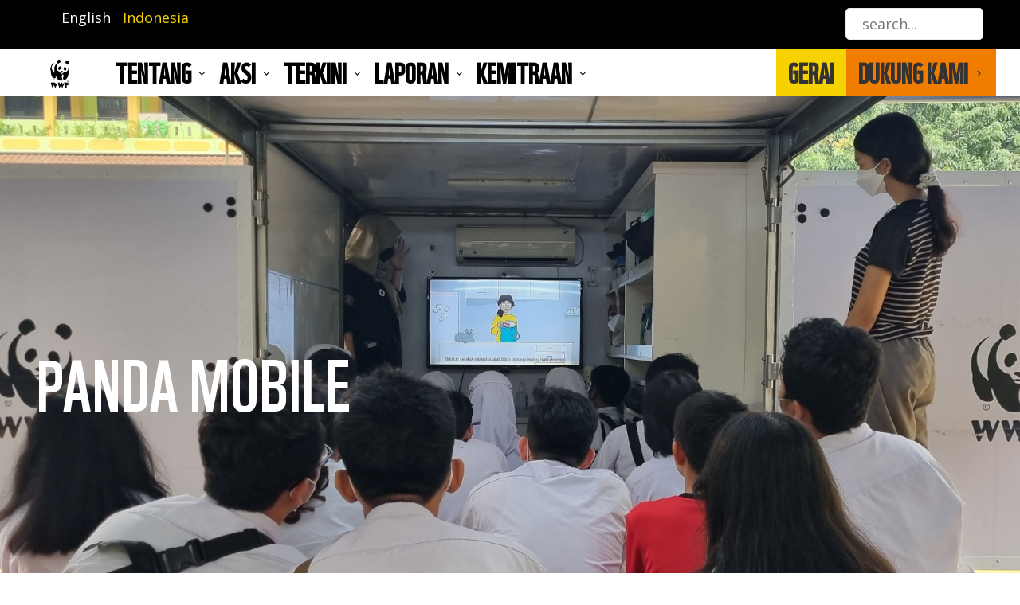

--- FILE ---
content_type: text/html; charset=UTF-8
request_url: https://www.wwf.id/id/act/education/panda-mobile
body_size: 14006
content:
<!DOCTYPE html>
<html lang="id" dir="ltr" prefix="content: http://purl.org/rss/1.0/modules/content/  dc: http://purl.org/dc/terms/  foaf: http://xmlns.com/foaf/0.1/  og: http://ogp.me/ns#  rdfs: http://www.w3.org/2000/01/rdf-schema#  schema: http://schema.org/  sioc: http://rdfs.org/sioc/ns#  sioct: http://rdfs.org/sioc/types#  skos: http://www.w3.org/2004/02/skos/core#  xsd: http://www.w3.org/2001/XMLSchema# ">
  <head>
    <meta charset="utf-8" />
<!-- Google tag (gtag.js) -->
<script async src="https://www.googletagmanager.com/gtag/js?id= G-E84RDTB40S"></script>
<script>
  window.dataLayer = window.dataLayer || [];
  function gtag(){dataLayer.push(arguments);}
  gtag('js', new Date());
  gtag('config', ' G-E84RDTB40S');
</script><meta name="description" content="TENTANG PANDA MOBILE Panda Mobile merupakan kegiatan konservasi di area publik menggunakan truk enam roda yang di inisiasi WWF-Indonesia. Tujuan dari kampanye ini adalah untuk menyebarkan pesan konservasi kepada publik Indonesia melalui kegiatan edukasi. " />
<link rel="canonical" href="http://www.wwf.id/id/act/education/panda-mobile" />
<meta name="Generator" content="Drupal 9 (https://www.drupal.org); Commerce 2" />
<meta name="MobileOptimized" content="width" />
<meta name="HandheldFriendly" content="true" />
<meta name="viewport" content="width=device-width, initial-scale=1.0" />
<link rel="icon" href="/sites/default/files/favicon-2-1.png" type="image/png" />
<link rel="alternate" hreflang="en" href="http://www.wwf.id/en/act/education/panda-mobile" />
<link rel="alternate" hreflang="id" href="http://www.wwf.id/id/act/education/panda-mobile" />

    <title>Panda Mobile | Global Environmental Conservation Organization - WWF Indonesia</title>
    <link rel="stylesheet" media="all" href="/core/modules/system/css/components/ajax-progress.module.css?selqf7" />
<link rel="stylesheet" media="all" href="/core/modules/system/css/components/align.module.css?selqf7" />
<link rel="stylesheet" media="all" href="/core/modules/system/css/components/autocomplete-loading.module.css?selqf7" />
<link rel="stylesheet" media="all" href="/core/modules/system/css/components/fieldgroup.module.css?selqf7" />
<link rel="stylesheet" media="all" href="/core/modules/system/css/components/container-inline.module.css?selqf7" />
<link rel="stylesheet" media="all" href="/core/modules/system/css/components/clearfix.module.css?selqf7" />
<link rel="stylesheet" media="all" href="/core/modules/system/css/components/details.module.css?selqf7" />
<link rel="stylesheet" media="all" href="/core/modules/system/css/components/hidden.module.css?selqf7" />
<link rel="stylesheet" media="all" href="/core/modules/system/css/components/item-list.module.css?selqf7" />
<link rel="stylesheet" media="all" href="/core/modules/system/css/components/js.module.css?selqf7" />
<link rel="stylesheet" media="all" href="/core/modules/system/css/components/nowrap.module.css?selqf7" />
<link rel="stylesheet" media="all" href="/core/modules/system/css/components/position-container.module.css?selqf7" />
<link rel="stylesheet" media="all" href="/core/modules/system/css/components/progress.module.css?selqf7" />
<link rel="stylesheet" media="all" href="/core/modules/system/css/components/reset-appearance.module.css?selqf7" />
<link rel="stylesheet" media="all" href="/core/modules/system/css/components/resize.module.css?selqf7" />
<link rel="stylesheet" media="all" href="/core/modules/system/css/components/sticky-header.module.css?selqf7" />
<link rel="stylesheet" media="all" href="/core/modules/system/css/components/system-status-counter.css?selqf7" />
<link rel="stylesheet" media="all" href="/core/modules/system/css/components/system-status-report-counters.css?selqf7" />
<link rel="stylesheet" media="all" href="/core/modules/system/css/components/system-status-report-general-info.css?selqf7" />
<link rel="stylesheet" media="all" href="/core/modules/system/css/components/tabledrag.module.css?selqf7" />
<link rel="stylesheet" media="all" href="/core/modules/system/css/components/tablesort.module.css?selqf7" />
<link rel="stylesheet" media="all" href="/core/modules/system/css/components/tree-child.module.css?selqf7" />
<link rel="stylesheet" media="all" href="/modules/contrib/better_exposed_filters/css/better_exposed_filters.css?selqf7" />
<link rel="stylesheet" media="all" href="https://fonts.googleapis.com/css?family=Muli:400,600,700" />
<link rel="stylesheet" media="all" href="https://fonts.googleapis.com/css?family=Open+Sans:400,700" />
<link rel="stylesheet" media="all" href="/themes/martis/assets/lib/bootstrap/css/bootstrap.min.css?selqf7" />
<link rel="stylesheet" media="all" href="/themes/martis/assets/lib/owl-carousel/assets/owl.carousel.min.css?selqf7" />
<link rel="stylesheet" media="all" href="/themes/martis/assets/lib/owl-carousel/assets/owl.theme.default.min.css?selqf7" />
<link rel="stylesheet" media="all" href="/themes/martis/assets/lib/shuffle/css/shuffle.css?selqf7" />
<link rel="stylesheet" media="all" href="/themes/martis/assets/lib/animate.css/animate.min.css?selqf7" />
<link rel="stylesheet" media="all" href="/themes/martis/assets/lib/nice-select/css/nice-select.css?selqf7" />
<link rel="stylesheet" media="all" href="/themes/martis/assets/lib/themify-icons/themify-icons.css?selqf7" />
<link rel="stylesheet" media="all" href="/themes/martis/assets/css/style.css?selqf7" />
<link rel="stylesheet" media="all" href="/themes/martis/assets/css/fonts.css?selqf7" />
<link rel="stylesheet" media="all" href="/themes/martis/assets/css/media.css?selqf7" />
<link rel="stylesheet" media="all" href="/sites/default/files/color/martis-6b71198e/colors.css?selqf7" />
<link rel="stylesheet" media="all" href="/themes/contrib/gin/dist/css/components/ajax.css?selqf7" />

    <script src="https://use.fontawesome.com/releases/v6.4.0/js/all.js" defer crossorigin="anonymous"></script>
<script src="https://use.fontawesome.com/releases/v6.4.0/js/v4-shims.js" defer crossorigin="anonymous"></script>

		  <style type="text/css" media="all">
	   .h1, .h2, .h3, .h4, .h5, .h6, h1, h2, h3, h4, h5, h6, .promotion-title, .heading-text {font-weight: normal !important;}
ol, ul {
    padding: 0 0 0 2rem}
.path-frontpage .action-block-2 .cta-link {text-align: left;}
body {font-size: 18px;}
.js-form-type-search input.form-search, .header-menu .nav-menu {background-color: #fff !important; color: #999999;}
.footer {background-color: #000;}
h3 {font-size: 44px;}
.col-md-3 {padding-right: 0px !important;}
.blog-post-teaser .post-title {padding-top: 15px; font-family: "WWF"; font-size: 20px;}
.menu-parent, .row-vacancy .title, .product-post h4 {font-family: "WWF";text-transform: uppercase; font-size: 34px; font-weight: 400;}
.links li {display: inline-block; margin-right: 15px;}
.links .is-active a {color: #f5d200;}
.cart .views-field-title {color: #000;}
.slide-content-body {font-size: 1rem;}
.mega-menu .menu-dropdown .is-mega {font-family: "Open Sans";text-transform: none; font-size: 0.9375rem; font-weight: normal; line-height: 1.5;}
h3, .title-center .block-title, .block-title-center .block-title-wrap, .promotion-title, h4 {font-family: "WWF";}
.mega-menu > ul > li > ul > li > ul > li a{font-size: 0.9375rem; font-weight: normal; line-height: 1.5;}
.mega-menu > ul > li > ul {background-color: #fff;}
.heading-text, .block-page-title-block h1, .view-header .block-title {font-family: "WWF";text-transform: uppercase;}
.view-header .block-title-content {margin-left: auto; margin-right: auto; margin-top: 25px; text-align: center;}
.brand.logo { max-width: 40px !important; margin-right: 50px; }
.header-style5 .navbar-brand { background-color: transparent;}
.header-top { background-color: #000 !important;}
#block-shop ul li.menu-item:last-child a {line-height:60px; padding: 0 35px 0 15px;}
#block-shop ul li.menu-item:last-child {background-color: #f07d00;}
#block-shop ul li.menu-item:first-child  a {line-height:60px; padding: 0 15px 0 15px;}
#block-shop ul li.menu-item:first-child  {background-color: #f5d200;}
#block-shop ul li.menu-item:first-child:hover, .category-menu ul.menu li a:hover  {background-color: #000; color:#fff;}
#block-shop .mega-menu > ul > li > ul.normal-sub {left: auto !important; padding: 0; top: auto;}
.nav a:hover, a.dropdown-toggle, #block-shop ul li.menu-dropdown:first-child a:hover {color:#fff;}
ul.js-pager__items {text-align: center;}
#block-shop .mega-menu > ul {
		display: flex;
		text-align: left;
		width: auto;
		justify-content: flex-end;
	}
.block-title-center .block-title:after, .view-header .block-title:after {
    content: '';
    display: block;
    width: 30px;
    height: 5px;
    margin: 25px auto 0;
    background: #dd681b;
}
#block-views-block-member-profile-biodata {background-color: #eee;}
.button {background-image: none; -webkit-border-radius: 0px; border-radius: 0px;}
.promotion-meta {position: absolute; bottom: 5px; height: max-content;}
.user-logged-in #page-title {padding:0;}
.entry-document {
    text-align: center;
    max-width: 250px;
    margin: auto;
}
@media (min-width: 768px) { 
  #block-martis-main-menu .mega-menu > ul > li.menu-item:nth-child(5), #block-martis-main-menu .mega-menu > ul > li.menu-item:nth-child(6), #block-martis-branding {display:none;}
.header .header-center {padding: 0px;}
.heading-text .field-field-heading-text .heading-text-content {font-size: 90px; color: #fff !important;}
.mega-menu .menu-dropdown .is-mega.twox {max-width: 800px !important;}
.layout-checkout-form {
    margin-top: 60px;
    margin-bottom: 60px;
}
.block-views-exposed-filter-blocksearch-search {max-width: 30%;}
}
@media (max-width: 768px) { 
#block-logodesktop, .owl-prev, .owl-next {display:none;}
.owl-carousel .owl-item img {
    display: block;
    width: 100%;
    min-height: 250px;
    object-fit: cover;
}
#block-shopslidermiddle .owl-item img {
    object-position: left bottom;
}
.slide-content-main {margin-left: 10% !important; margin-right: 10% !important;}
.credit-image {margin-top:-12px;}
}
@media (max-width: 1200px) { 
#block-logodesktop {display:none;}
}
.promotion-meta {
    max-width: 100% !important;
    padding: 15px 40px;
    background-color: #000;
    bottom: 0px !important;
    width: 100%;
}
.promotion-layout2 .promotion-meta {
    width: 100%;
}
.row-vacancy {
    padding: 20px;
    border: 1px solid #000;
    border-radius: 25px;
    margin-bottom: 30px;
}
.row-vacancy .row {padding: 10px;}
.row-vacancy a.btn {margin: auto; top: 30%;}
.btn-success, #edit-submit-vacancy, .jobs .button {margin: auto; background-color: #000 !important;}
.social-sharing-buttons {margin: 0;
    height: 70px;
    width: 220px;}
.benefit {
  display: flex;
  align-items: center;
  justify-content: center
}
.benefit .text {width:80%;}
.page-product-mona-monthly .mona-tab a.mon, .page-product-mona-yearly .mona-tab a.year {
    padding: 15px;
    background-color: #EE8526;
    font-size: 15px;
    font-weight: bold;
    color: #fff;
    border: solid 1px #EE8526;
}
.page-product-mona-monthly .mona-tab a.year, .page-product-mona-yearly .mona-tab a.mon {
    padding: 15px;
    font-size: 15px;
    font-weight: bold;
    color: #EE8526;
    border: solid 1px #EE8526;
    background-color: #ffffff;
}
.button--add-to-cart, #edit-actions-next  {background-color: #EE8526 !important; margin-top: 20px !important; width: auto !important; margin-bottom: 20px !important; }
.product--rendered-attribute label.option .product-attribute {font-size: 13px;}
.form-item-unit-price-0-override {
    width: 250px;
    margin: auto;
    font-size: 13px;
}
.checkout-pane-payment-information .field--name-field-first-name label, .checkout-pane-payment-information .field--name-field-last-name label,  .checkout-pane-payment-information .field--name-field-mobile-phone label, .checkout-pane-payment-information legend,tmgmt-#translation-skills-values, #edit-login-register-tmgmt-translation-skills-wrapper, .page-mitra-kami .cta-text {display:none;}
#edit-payment-information-billing-information, .checkout-pane-order-summary, .form-wrapper__returning-customer, .form-wrapper__guest-checkout {font-size: 12px;}
.header .views-exposed-form input, .header .views-exposed-form .nice-select {height: 38px;}
.collapse-item .card-header {font-size: 22px;}
.field-field-mona-category {display: inline;}
.product--rendered-attribute .form-item {margin: 5px !important;}
.layout-region-checkout-footer {width: auto !important;}
#block-bettersocialsharingbuttons .block-title-wrap {font-size: 22px; margin-bottom:0px;}
#block-bettersocialsharingbuttons .block-title {font-size: 20px;}
.form-item-field-departemen-target-id .nice-select, .form-item-field-lokasi-target-id .nice-select {width: 350px}
.page-vacancy-internship .block-title-content {max-width: 100%;}
.credit-image {font-size: 12px; text-align: right; color: #999;}
.align-center { text-align: center;}
figcaption {font-size: 14px;}
.nav-menu .container {max-width: 1220px !important;}
	  </style>
	  </head>
	<body class="page-node-530 path-node page-node-type-page page-act-education-panda-mobile">
	<a href="#main-content" class="visually-hidden focusable">
	  Lompat ke isi utama
	</a>
    
      <div class="dialog-off-canvas-main-canvas" data-off-canvas-main-canvas>
    <div id="wrapper" class="wrapper btn-curve standard-layout header-default page-title2 light-scheme">
<div class="layout-wrap sticky-header">
	
	
<!-- Header Start -->
<header class="header">
		<div class="header-top light-header-top text-light">
		<div class="container">
			<div class="row">	
			<div class="col-md-6">
								<div class="header-top-first">
				  <div class="region region-header-top-first">
    
<div class="language-switcher-language-url norm-width block-title-1 block-title-left block block-language block-language-blocklanguage-interface" id="block-languageswitcher" role="navigation" >
<div class="container-wrap clearfix">
  
    
        <div class="block-content clearfix"><ul class="links"><li hreflang="en" data-drupal-link-system-path="node/530" class="en"><a href="/en/act/education/panda-mobile" class="language-link" hreflang="en" data-drupal-link-system-path="node/530">English</a></li><li hreflang="id" data-drupal-link-system-path="node/530" class="id is-active"><a href="/id/act/education/panda-mobile" class="language-link is-active" hreflang="id" data-drupal-link-system-path="node/530">Indonesia</a></li></ul></div>
  </div>
</div>
  </div>

				</div>
							</div>
			<div class="col-md-6">
								<div class="header-top-second">
				  <div class="region region-header-top-second">
    
<div class="views-exposed-form bef-exposed-form norm-width block-title-1 block-title-left block block-views block-views-exposed-filter-blocksearch-search" data-bef-auto-submit-full-form="" data-bef-auto-submit="" data-bef-auto-submit-delay="500" data-drupal-selector="views-exposed-form-search-search" id="block-formulirterpaparsearchsearch" >
<div class="container-wrap clearfix">
  
    
        <div class="block-content clearfix"><form action="/id/search" method="get" id="views-exposed-form-search-search" accept-charset="UTF-8">
  <div class="form-item js-form-item form-type-textfield js-form-type-textfield form-item-combine js-form-item-combine">
      
  
  
  <input placeholder="search..." data-drupal-selector="edit-combine" type="text" id="edit-combine" name="combine" value="" size="30" maxlength="128" class="form-text" />

  
  
  </div>
<div data-drupal-selector="edit-actions" class="form-actions js-form-wrapper form-wrapper" id="edit-actions"><input data-bef-auto-submit-click="" class="js-hide button js-form-submit form-submit" data-drupal-selector="edit-submit-search" type="submit" id="edit-submit-search" value="Apply" /></div>


</form>
</div>
  </div>
</div>
  </div>

				</div>
						</div>
			</div>
		</div>
	</div>
			
	<div class="container-wrap header-wrap">
				<div class="navbar header-center">
			<div class="container">
								<div class="header-side navbar-brand">
					  <div class="region region-branding">
    
<div id="block-martis-branding" class="norm-width block-title-1 block-title-left site-branding block block-system block-system-branding-block" >
<div class="container-wrap clearfix">
  
    
        <div class="brand logo">
      <a href="/id" title="Beranda" rel="home" class="site-branding-logo">
        <img src="/sites/default/files/WWF_Logo_Large_RGB_72dpi-min.jpg" alt="Beranda" />
      </a>
    </div>
    </div>
</div>
  </div>

				</div>
																<div class="header-side header-right-wrap">
						
					
										<div class="header-item header-element">
					
						
					
					
										<button class="navbar-toggler nav-button" type="button" data-toggle="collapse" data-target="#main-menu" aria-controls="main-menu" aria-expanded="false" aria-label="Toggle navigation">
						<i class="ti-menu"></i>
					</button>
										</div>
									</div>
							</div>
		</div>
				
				<div class="header-menu">
		<div class="navbar navbar-expand-md nav-menu">
			<div class="container p-0">
												<div id="main-menu" class="col-md-9 collapse navbar-collapse primary-menu nav-left">
					  <div class="region region-main-menu">
    
<div id="block-logodesktop" class="norm-width block-title-1 block-title-left block block-block-content block-block-content2bc6d25f-c6ec-48db-8dd8-3e88885279a0" >
<div class="container-wrap clearfix">
  
    
        <div class="block-content clearfix">
            <div class="field field-body field-type-text-with-summary field-label-hidden field-item"><div class="brand logo"><a class="site-branding-logo" href="/" title="Beranda" rel="home"><img src="/sites/default/files/WWF_Logo_Large_RGB_72dpi-min.jpg" alt="Beranda" /></a></div>
</div>
      </div>
  </div>
</div><nav aria-labelledby="block-martis-main-menu" id="block-martis-main-menu" class="norm-width block-title-1 block-title-left block block-system main-menu" >
	<div class="container-wrap clearfix mega-menu main-menu-wrap">
	  	  			  	  
			  

	  	  		
              <ul class="menu menu-parent">
                    <li class="menu-item menu-item--expanded">
        <a href="">Tentang</a>
                                <ul class="menu">
                    <li class="menu-item menu-item--expanded">
        <a href="">Tentang</a>
                                <ul class="menu">
                    <li class="menu-item">
        <a href="https://www.wwf.id/id/siapa-kami">Siapa Kami</a>
              </li>
                <li class="menu-item">
        <a href="/id/about-us/our-leadership" data-drupal-link-system-path="node/544">Struktur Kami</a>
              </li>
                <li class="menu-item">
        <a href="/id/about-us/social-policy" data-drupal-link-system-path="node/547">Kebijakan Sosial</a>
              </li>
                <li class="menu-item">
        <a href="/id/contact" data-drupal-link-system-path="node/1471">Kontak</a>
              </li>
                <li class="menu-item">
        <a href="/id/about-us/faq" data-drupal-link-system-path="node/548">FAQ</a>
              </li>
        </ul>
  
              </li>
                <li class="menu-item menu-item--expanded">
        <a href="">Program Kami</a>
                                <ul class="menu">
                    <li class="menu-item">
        <a href="/id/learn/climate-market" data-drupal-link-system-path="node/261">Transformasi Pasar dan Iklim</a>
              </li>
                <li class="menu-item">
        <a href="/id/learn/forest-wildlife" data-drupal-link-system-path="node/267">Hutan dan Satwa Liar</a>
              </li>
                <li class="menu-item">
        <a href="/id/learn/marine-fisheries" data-drupal-link-system-path="node/276">Kelautan dan Perikanan</a>
              </li>
        </ul>
  
              </li>
        </ul>
  
              </li>
                <li class="menu-item menu-item--expanded menu-item--active-trail">
        <a href="">AKSI</a>
                                <ul class="menu">
                    <li class="menu-item menu-item--expanded">
        <a href="">Kampanye</a>
                                <ul class="menu">
                    <li class="menu-item">
        <a href="/id/act/kampanye/beli-yang-baik" data-drupal-link-system-path="node/507">Beli yang Baik</a>
              </li>
                <li class="menu-item">
        <a href="/id/act/campaign/earth-hour" data-drupal-link-system-path="node/514">Earth Hour</a>
              </li>
                <li class="menu-item">
        <a href="/id/act/campaign/pangan-bijak-nusantara" data-drupal-link-system-path="node/516">Pangan Bijak Nusantara</a>
              </li>
                <li class="menu-item">
        <a href="https://www.wwf.id/en/learn/climate-market/plastic">Plastic Smart Cities</a>
              </li>
                <li class="menu-item">
        <a href="/id/act/campaign/seafood-saver" data-drupal-link-system-path="node/523">Seafood Saver</a>
              </li>
                <li class="menu-item">
        <a href="/id/act/campaign/marine-buddies" data-drupal-link-system-path="node/528">Marine Buddies</a>
              </li>
                <li class="menu-item">
        <a href="/id/act/campaign/nature-youth" data-drupal-link-system-path="node/527">Nature X Youth</a>
              </li>
        </ul>
  
              </li>
                <li class="menu-item menu-item--expanded menu-item--active-trail">
        <a href="">Edukasi</a>
                                <ul class="menu">
                    <li class="menu-item">
        <a href="/id/act/education/esd" data-drupal-link-system-path="node/529">Edukasi Pembangunan Berkelanjutan</a>
              </li>
                <li class="menu-item menu-item--active-trail">
        <a href="/id/act/education/panda-mobile" data-drupal-link-system-path="node/530" class="is-active">Panda Mobile</a>
              </li>
                <li class="menu-item">
        <a href="/id/act/education/zero-waste-school" data-drupal-link-system-path="node/532">Zero Waste School</a>
              </li>
        </ul>
  
              </li>
                <li class="menu-item menu-item--expanded">
        <a href="">Terlibatlah</a>
                                <ul class="menu">
                    <li class="menu-item">
        <a href="https://membership.wwf.id/">Members of Nature</a>
              </li>
                <li class="menu-item">
        <a href="/id/volunteer">Volunteer</a>
              </li>
                <li class="menu-item">
        <a href="https://membership.wwf.id/id/berbagiruang">Berbagi Ruang</a>
              </li>
        </ul>
  
              </li>
                <li class="menu-item menu-item--expanded">
        <a href="">Bekerja dengan Kami</a>
                                <ul class="menu">
                    <li class="menu-item">
        <a href="https://www.wwf.id/en/vacancy">Pekerjaan</a>
              </li>
                <li class="menu-item">
        <a href="https://www.wwf.id/id/vacancy/internship">Magang</a>
              </li>
        </ul>
  
              </li>
        </ul>
  
              </li>
                <li class="menu-item menu-item--expanded">
        <a href="">TERKINI</a>
                                <ul class="menu">
                    <li class="menu-item menu-item--expanded">
        <a href="">Terkini</a>
                                <ul class="menu">
                    <li class="menu-item">
        <a href="/id/latest/press-release-articles" data-drupal-link-system-path="node/285">Artikel</a>
              </li>
                <li class="menu-item">
        <a href="/id/latest/stories-from-the-field" data-drupal-link-system-path="node/284">Stories from the Field</a>
              </li>
                <li class="menu-item">
        <a href="/id/latest/publications" data-drupal-link-system-path="node/550">Publikasi</a>
              </li>
                <li class="menu-item">
        <a href="https://www.wwf.id/id/press-release">Siaran Pers</a>
              </li>
        </ul>
  
              </li>
        </ul>
  
              </li>
                <li class="menu-item menu-item--expanded">
        <a href="">LAPORAN</a>
                                <ul class="menu">
                    <li class="menu-item menu-item--expanded">
        <a href="">Laporan Keuangan</a>
                                <ul class="menu">
                    <li class="menu-item">
        <a href="https://wwf.id/en/Financial-Report-FY2025">Laporan Keuangan FY 2025</a>
              </li>
                <li class="menu-item">
        <a href="/id/Laporan-Keuangan-FY2024" data-drupal-link-system-path="node/1667">Laporan Keuangan FY 2024</a>
              </li>
                <li class="menu-item">
        <a href="https://www.wwf.id/id/Laporan-Keuangan-FY2023">Laporan Keuangan FY 2023</a>
              </li>
        </ul>
  
              </li>
                <li class="menu-item menu-item--expanded">
        <a href="">Laporan Tahunan</a>
                                <ul class="menu">
                    <li class="menu-item">
        <a href="/id/blog/Laporan-Tahunan-2023" data-drupal-link-system-path="node/1552">Laporan Tahunan 2023</a>
              </li>
                <li class="menu-item">
        <a href="/blog/laporan-tahunan-2022">Laporan Tahunan 2022</a>
              </li>
                <li class="menu-item">
        <a href="/blog/laporan-tahunan-2021">Laporan Tahunan 2021</a>
              </li>
                <li class="menu-item">
        <a href="/blog/laporan-tahunan-2020">Laporan Tahunan 2020</a>
              </li>
        </ul>
  
              </li>
                <li class="menu-item menu-item--expanded">
        <a href="">Laporan Living Planet </a>
                                <ul class="menu">
                    <li class="menu-item">
        <a href="/id/blog/bagaimana-keadaan-planet-kita-di-2024" data-drupal-link-system-path="node/1808">Laporan Living Planet 2024</a>
              </li>
                <li class="menu-item">
        <a href="/blog/laporan-living-planet-2022">Laporan Living Planet 2022</a>
              </li>
                <li class="menu-item">
        <a href="/blog/laporan-living-planet-2020">Laporan Living Planet 2020</a>
              </li>
                <li class="menu-item">
        <a href="/blog/laporan-living-planet-2018">Laporan Living Planet 2018</a>
              </li>
        </ul>
  
              </li>
        </ul>
  
              </li>
                <li class="menu-item">
        <a href="https://shop.wwf.id/">SHOP</a>
              </li>
                <li class="menu-item menu-item--expanded">
        <a href="https://membership.wwf.id">DUKUNG KAMI</a>
                                <ul class="menu">
                    <li class="menu-item">
        <a href="https://membership.wwf.id">MEMBERS OF NATURE</a>
              </li>
                <li class="menu-item">
        <a href="https://hub.wwf.id/en">HARAPAN UNTUK BUMI</a>
              </li>
        </ul>
  
              </li>
                <li class="menu-item menu-item--expanded">
        <a href="">Kemitraan</a>
                                <ul class="menu">
                    <li class="menu-item menu-item--expanded">
        <a href="">Kemitraan Kami</a>
                                <ul class="menu">
                    <li class="menu-item">
        <a href="https://wwf.id/id/kemitraan-korporasi">Kemitraan Korporasi</a>
              </li>
                <li class="menu-item">
        <a href="https://membership.wwf.id/en">Kemitraan Individual</a>
              </li>
                <li class="menu-item">
        <a href="https://wwf.id/id/kemitraan-lain">Kemitraan Lainnya</a>
              </li>
        </ul>
  
              </li>
                <li class="menu-item menu-item--expanded">
        <a href="https://wwf.id/id">Laporan Kemitraan Korporasi</a>
                                <ul class="menu">
                    <li class="menu-item">
        <a href="/id/Laporan-Mitra-Korporasi-FY21" data-drupal-link-system-path="node/1783">Laporan Kemitraan Korporasi FY 2021</a>
              </li>
                <li class="menu-item">
        <a href="/id/Laporan-Mitra-Korporasi-FY20" data-drupal-link-system-path="node/1782">Laporan Kemitraan Korporasi FY 2020</a>
              </li>
                <li class="menu-item">
        <a href="/id/Laporan-Mitra-Korporasi-FY19" data-drupal-link-system-path="node/1781">Laporan Kemitraan Korporasi FY 2019</a>
              </li>
        </ul>
  
              </li>
        </ul>
  
              </li>
        </ul>
  


	  	</div>
</nav>
  </div>

				</div>
				
								<div id="main-menu-right" class="col-md-3 main-menu-right">
					  <div class="region region-main-menu-right">
    
<nav aria-labelledby="block-shop" id="block-shop" class="norm-width block-title-1 block-title-left block block-system category-menu" >
	<div class="container-wrap clearfix mega-menu">
	  	  			  	  
			  

	  	  		
              <ul class="menu menu-parent">
                    <li class="menu-item">
        <a href="https://shop.wwf.id/">GERAI</a>
              </li>
                <li class="menu-item menu-item--expanded">
        <a href="https://membership.wwf.id/">DUKUNG KAMI</a>
                                <ul class="menu">
                    <li class="menu-item">
        <a href="https://membership.wwf.id/">MEMBERS OF NATURE</a>
              </li>
                <li class="menu-item">
        <a href="https://hub.wwf.id/">HARAPAN UNTUK BUMI</a>
              </li>
                <li class="menu-item">
        <a href="/id/volunteer">VOLUNTEER</a>
              </li>
        </ul>
  
              </li>
        </ul>
  


	  	</div>
</nav>
  </div>

				</div>
					
			</div>
		</div>
		</div>
			</div>
</header>
<!-- Header End -->	
		<!-- Start Content Wide Top -->
	<section id="content-wide-top" class="content-wide">        
		  <div class="region region-content-wide-top">
    
<div id="block-pandamobile" class="fullwidth block-title-1 block-title-left block slide-block block-block-content block-block-content3ff92fb6-e2ed-4665-b356-576a90c15c7d" >
<div class="container-wrap clearfix">


  
	<div class="slider-image">
		<div  data-history-node-id="658" role="article" about="/id/slide/panda-mobile" >
  
  
	<div class="slide-image"><img src="/sites/default/files/slider/20221205_110933%20%281%29.jpg" alt="PANDA MOBILE"/></div>
		<div class="slide-content-wrap">
		<div class="container slide-wrap">
		<div class="slide-content ">
		<div class="slide-content-main  ">
						<div class="heading-text">
                <div class="field field-field-heading-text field-label-hidden field-item" data-animation-in="slideInRight" data-animation-out="animate-out slideOutUp"><div class="heading-text-content">PANDA MOBILE</div></div>
        </div>
								</div>
		</div>
		</div>
	</div>
		</div>

	</div>
 </div>
</div>
  </div>

	</section>
	<!-- End Content Wide Top -->
		
			
		<section id="page-wrapper" class="page-wrapper">
		<div class="container">
			<div class="row content-layout">
			  
			  			  <!--- Start Content -->
				<div class="col-md-12 main-content">
					  <div class="region region-content">
    <div data-drupal-messages-fallback class="hidden"></div>

<div id="block-martis-content--3" class="norm-width block-title-1 block-title-left block block-system block-system-main-block" >
<div class="container-wrap clearfix">
  
    
        <div class="block-content clearfix">
<div data-history-node-id="530" role="article" about="/id/act/education/panda-mobile" typeof="schema:WebPage" class="node node--type-page node--view-mode-full">

  
      <span property="schema:name" content="Panda Mobile" class="hidden"></span>


  
    <div class="node-content">
    
            <div property="schema:text" class="field field-body field-type-text-with-summary field-label-hidden field-item"><div class="row two-col">
<div class="col-md-6 col-first">
<h3>TENTANG PANDA MOBILE</h3>
<p>Panda Mobile merupakan kegiatan konservasi di area publik menggunakan truk enam roda yang di inisiasi WWF-Indonesia. Tujuan dari kampanye ini adalah untuk menyebarkan pesan konservasi kepada publik Indonesia melalui kegiatan edukasi. </p>
</div>
<div class="col-md-6 col-second">
<p><img alt="Panda Mobile" data-entity-type="file" data-entity-uuid="735bd86a-c7d5-4161-b9b6-42f5128b6b7a" src="/sites/default/files/inline-images/20221205_085142%20%281%29_0.jpg" width="3203" height="1802" loading="lazy" /></p>
<p>​​​​​</p>
</div>
</div>
<div class="row two-col">
<div class="col-md-6 col-first">
<p><img alt="Panda Mobile" data-entity-type="file" data-entity-uuid="5c51cf53-aa4b-42fb-ac34-c3883df42e10" src="/sites/default/files/inline-images/20221026_095906%20%281%29%20%281%29_0.jpg" width="3203" height="1802" loading="lazy" /></p>
<p> </p>
</div>
<div class="col-md-6 col-second">
<h3>KEGIATAN KAMI</h3>
<p paraeid="{4756a033-57da-4350-a528-1aa1c6646624}{129}" paraid="1110874569">Kami menyediakan perpustakaan dengan 100+ buku konservasi lingkungan, terdapat juga permainan edukatif untuk anak-anak, menayangkan film konservasi untuk anak-anak di TV plasma yang ada di dalam truk, dan pembacaan dongeng yang dilakukan oleh relawan Panda Mobile maupun tim WWF-Indonesia.  </p>
<p paraeid="{4756a033-57da-4350-a528-1aa1c6646624}{245}" paraid="721698762"> </p>
</div>
</div>
<div class="row two-col">
<div class="col-md-6 col-first">
<h3>TARGET AUDIENS </h3>
<p>Target audiens kami adalah sekolah, kampus, perusahaan, mall, gedung perkantoran, komunitas, pemerintah, dan pengurus acara. Kami mencoba melakukan penyesuaian dengan memberikan dekorasi yang bertemakan lingkungan dan konsep kegiatan diluar ruangan agar lebih membaur dengan alam. </p>
<p> </p>
</div>
<div class="col-md-6 col-second">
<p><img alt="Panda Mobile" data-entity-type="file" data-entity-uuid="b6bd4062-ef27-4d3f-b5da-7b503c8f6dfa" src="/sites/default/files/inline-images/20221024_090428%20%281%29%20%281%29.jpg" width="3203" height="1802" loading="lazy" /></p>
<p>​​​​​</p>
</div>
</div>
</div>
      
  </div>
  
</div>
</div>
  </div>
</div>
  </div>

				</div>
			  <!---End Content -->
			  
			  			</div>
		</div>
	</section>
	
		<!-- Start Content Wide Middle -->
	<section id="content-wide" class="content-wide">        
		  <div class="region region-content-wide">
    
<div class="views-element-container norm-width block-title-1 block-title-center block block-views block-views-blockblog-block-2" id="block-views-block-blog-block-2" >
<div class="container-wrap clearfix">
  
  	<div class="block-title-wrap clearfix">
		<div class="block-title-content">
				<h2 class="block-title">OUR SOURCES</h2>
						</div>
	</div>
    
        <div class="block-content clearfix"><div><div class="js-view-dom-id-89b0565395e610cec061001ef9830dbfd57a3be825aa16b4a010975264044fe8 view-item">
  
  
  

  
  
  

  <div data-drupal-views-infinite-scroll-content-wrapper class="views-infinite-scroll-content-wrapper clearfix"><div class="row grid-wrapper">
        
            <div class="col-12 col-sm-12 col-md-6 col-lg-3 grid-item">
	<div data-history-node-id="953" role="article" about="/id/blog/pendidikan-untuk-pembangunan-berkelanjutan-di-das-koto-panjangan" class="blog-post-teaser post-row" >
	  
	  
	<div class="post-thumb">
									<div class="post-image">  <a href="/id/blog/pendidikan-untuk-pembangunan-berkelanjutan-di-das-koto-panjangan" hreflang="id"><img loading="lazy" src="/sites/default/files/styles/282_x_/public/blog/esd__c_wwf_indonesia_doni_susant.jpg?itok=nj6Gi4l1" width="282" height="188" alt="PENDIDIKAN UNTUK PEMBANGUNAN BERKELANJUTAN" title="WWF-Indonesia" typeof="foaf:Image" />

</a>
</div>
						</div>
	<div class="post-content-wrap">
		<div class="content-wrap">
				<div class="post-meta">
		<div class="post-meta-item post-date"><i class="ti-time"></i> 6 Nov 2018</div>
		</div>
				<div class="post-content">
		<div class="post-title-wrap"><h5 class="post-title"><a href="/id/blog/pendidikan-untuk-pembangunan-berkelanjutan-di-das-koto-panjangan">
<span>PENDIDIKAN UNTUK PEMBANGUNAN BERKELANJUTAN DI DAS KOTO PANJANGAN</span>
</a></h5></div>
		<div class="post-link"><a href="/id/blog/pendidikan-untuk-pembangunan-berkelanjutan-di-das-koto-panjangan">Read More »</a></div>
		</div>
		</div>
	</div>
	</div>
</div>
            <div class="col-12 col-sm-12 col-md-6 col-lg-3 grid-item">
	<div data-history-node-id="1775" role="article" about="/id/blog/pemuda-dan-pembangunan-berkelanjutan" class="blog-post-teaser post-row" >
	  
	  
	<div class="post-thumb">
									<div class="post-image">  <a href="/id/blog/pemuda-dan-pembangunan-berkelanjutan" hreflang="id"><img loading="lazy" src="/sites/default/files/styles/282_x_/public/blog/2023_WWF%20Indonesia_Yunaidi%20Joepoet_Muller%20Schwaner%20Arabella%20MSA%20Project_West%20Kalimantan_Indonesia-14.jpg?itok=mIWlCbO4" width="282" height="188" alt="" title="© WWF-Indonesia / Yunaidi Joepoet" typeof="foaf:Image" />

</a>
</div>
						</div>
	<div class="post-content-wrap">
		<div class="content-wrap">
				<div class="post-meta">
		<div class="post-meta-item post-date"><i class="ti-time"></i> 5 Apr 2018</div>
		</div>
				<div class="post-content">
		<div class="post-title-wrap"><h5 class="post-title"><a href="/id/blog/pemuda-dan-pembangunan-berkelanjutan">
<span>PEMUDA DAN PEMBANGUNAN BERKELANJUTAN</span>
</a></h5></div>
		<div class="post-link"><a href="/id/blog/pemuda-dan-pembangunan-berkelanjutan">Read More »</a></div>
		</div>
		</div>
	</div>
	</div>
</div>
            <div class="col-12 col-sm-12 col-md-6 col-lg-3 grid-item">
	<div data-history-node-id="1933" role="article" about="/id/blog/buku-muatan-lokal-plh-siap-diluncurkan-di-kabupaten-kepulauan-yapen-tahun-2018" class="blog-post-teaser post-row" >
	  
	  
	<div class="post-thumb">
									<div class="post-image">  <a href="/id/blog/buku-muatan-lokal-plh-siap-diluncurkan-di-kabupaten-kepulauan-yapen-tahun-2018" hreflang="id"><img loading="lazy" src="/sites/default/files/styles/282_x_/public/blog/2023_WWF%20Indonesia_Yunaidi%20Joepoet_Muller%20Schwaner%20Arabella%20MSA%20Project_West%20Kalimantan_Indonesia-1%20%281%29_0.jpg?itok=WTrMiAI8" width="282" height="188" alt="" title="© WWF-Indonesia / Yunaidi Joepoet" typeof="foaf:Image" />

</a>
</div>
						</div>
	<div class="post-content-wrap">
		<div class="content-wrap">
				<div class="post-meta">
		<div class="post-meta-item post-date"><i class="ti-time"></i> 8 Des 2017</div>
		</div>
				<div class="post-content">
		<div class="post-title-wrap"><h5 class="post-title"><a href="/id/blog/buku-muatan-lokal-plh-siap-diluncurkan-di-kabupaten-kepulauan-yapen-tahun-2018">
<span>BUKU MUATAN LOKAL PLH SIAP DILUNCURKAN DI KABUPATEN KEPULAUAN YAPEN TAHUN 2018</span>
</a></h5></div>
		<div class="post-link"><a href="/id/blog/buku-muatan-lokal-plh-siap-diluncurkan-di-kabupaten-kepulauan-yapen-tahun-2018">Read More »</a></div>
		</div>
		</div>
	</div>
	</div>
</div>
            <div class="col-12 col-sm-12 col-md-6 col-lg-3 grid-item">
	<div data-history-node-id="4009" role="article" about="/id/blog/5-alasan-mengapa-anda-harus-mendukung-km-gurano-bintang" class="blog-post-teaser post-row" >
	  
	  
	<div class="post-thumb">
									<div class="post-image">  <a href="/id/blog/5-alasan-mengapa-anda-harus-mendukung-km-gurano-bintang" hreflang="id"><img loading="lazy" src="/sites/default/files/styles/282_x_/public/blog/_WW184709%20%281%29_5.jpg?itok=xklMqSeg" width="282" height="188" alt="" title="© Jürgen Freund / WWF" typeof="foaf:Image" />

</a>
</div>
						</div>
	<div class="post-content-wrap">
		<div class="content-wrap">
				<div class="post-meta">
		<div class="post-meta-item post-date"><i class="ti-time"></i> 22 Jul 2013</div>
		</div>
				<div class="post-content">
		<div class="post-title-wrap"><h5 class="post-title"><a href="/id/blog/5-alasan-mengapa-anda-harus-mendukung-km-gurano-bintang">
<span>5 ALASAN MENGAPA ANDA HARUS MENDUKUNG KM GURANO BINTANG</span>
</a></h5></div>
		<div class="post-link"><a href="/id/blog/5-alasan-mengapa-anda-harus-mendukung-km-gurano-bintang">Read More »</a></div>
		</div>
		</div>
	</div>
	</div>
</div>
    
    </div>
</div>

    
      
<ul class="js-pager__items pager" data-drupal-views-infinite-scroll-pager>
  <li class="pager__item">
    <a class="button" href="?page=1" title="Load more items" rel="next">Load More</a>
  </li>
</ul>

      
  
  </div>
</div>
</div>
  </div>
</div>
<div class="views-element-container norm-width block-title-1 block-title-center block block-views block-views-blockblog-latest-blog-grid4" id="block-parters" >
<div class="container-wrap clearfix">
  
  	<div class="block-title-wrap clearfix">
		<div class="block-title-content">
				<h2 class="block-title">ARTIKEL TERKAIT</h2>
						</div>
	</div>
    
        <div class="block-content clearfix"><div><div class="js-view-dom-id-80e5de1bcb811e7db95100a60b0c2351cc4371e8a52ac0a250327fe347cb0369 view-item">
  
  
  

  
  
  

  <div data-drupal-views-infinite-scroll-content-wrapper class="views-infinite-scroll-content-wrapper clearfix"><div class="row grid-wrapper">
        
            <div class="col-12 col-sm-12 col-md-6 col-lg-3 grid-item">
	<div data-history-node-id="2992" role="article" about="/id/blog/ketika-langkah-kecilku-bertemu-misi-besar-di-panda-mobile-batch-4" class="blog-post-teaser post-row" >
	  
	  
	<div class="post-thumb">
									<div class="post-image">  <a href="/id/blog/ketika-langkah-kecilku-bertemu-misi-besar-di-panda-mobile-batch-4" hreflang="id"><img loading="lazy" src="/sites/default/files/styles/282_x_/public/blog/WhatsApp%20Image%202025-07-09%20at%2010.49.37_e7a43dd4.jpg?itok=WpBRb62f" width="282" height="188" alt="" title="WWF-Indonesia" typeof="foaf:Image" />

</a>
</div>
						</div>
	<div class="post-content-wrap">
		<div class="content-wrap">
				<div class="post-meta">
		<div class="post-meta-item post-date"><i class="ti-time"></i> 10 Jul 2025</div>
		</div>
				<div class="post-content">
		<div class="post-title-wrap"><h5 class="post-title"><a href="/id/blog/ketika-langkah-kecilku-bertemu-misi-besar-di-panda-mobile-batch-4">
<span>KETIKA LANGKAH KECILKU BERTEMU MISI BESAR DI PANDA MOBILE BATCH 4</span>
</a></h5></div>
		<div class="post-link"><a href="/id/blog/ketika-langkah-kecilku-bertemu-misi-besar-di-panda-mobile-batch-4">Read More »</a></div>
		</div>
		</div>
	</div>
	</div>
</div>
            <div class="col-12 col-sm-12 col-md-6 col-lg-3 grid-item">
	<div data-history-node-id="2578" role="article" about="/id/blog/raffles-christian-school-kelapa-gading-gaungkan-pesan-pelestarian-gajah-sumatra" class="blog-post-teaser post-row" >
	  
	  
	<div class="post-thumb">
									<div class="post-image">  <a href="/id/blog/raffles-christian-school-kelapa-gading-gaungkan-pesan-pelestarian-gajah-sumatra" hreflang="id"><img loading="lazy" src="/sites/default/files/styles/282_x_/public/blog/20250421_082958.png?itok=oSEM4PVK" width="282" height="188" alt="" title="WWF-Indonesia / Raffles Christian School Kelapa Gading" typeof="foaf:Image" />

</a>
</div>
						</div>
	<div class="post-content-wrap">
		<div class="content-wrap">
				<div class="post-meta">
		<div class="post-meta-item post-date"><i class="ti-time"></i> 23 Mei 2025</div>
		</div>
				<div class="post-content">
		<div class="post-title-wrap"><h5 class="post-title"><a href="/id/blog/raffles-christian-school-kelapa-gading-gaungkan-pesan-pelestarian-gajah-sumatra">
<span>RAFFLES CHRISTIAN SCHOOL KELAPA GADING GAUNGKAN PESAN PELESTARIAN GAJAH SUMATRA</span>
</a></h5></div>
		<div class="post-link"><a href="/id/blog/raffles-christian-school-kelapa-gading-gaungkan-pesan-pelestarian-gajah-sumatra">Read More »</a></div>
		</div>
		</div>
	</div>
	</div>
</div>
            <div class="col-12 col-sm-12 col-md-6 col-lg-3 grid-item">
	<div data-history-node-id="1427" role="article" about="/id/blog/peran-anak-anak-dalam-konservasi-untuk-masa-depan-yang-lestari" class="blog-post-teaser post-row" >
	  
	  
	<div class="post-thumb">
									<div class="post-image">  <a href="/id/blog/peran-anak-anak-dalam-konservasi-untuk-masa-depan-yang-lestari" hreflang="id"><img loading="lazy" src="/sites/default/files/styles/282_x_/public/blog/IMG_9533.jpg?itok=DmOStCDl" width="282" height="188" alt="Kunjungan ke SD Labschool Cibubur" title="WWF-Indonesia / Anisa Herini Putri" typeof="foaf:Image" />

</a>
</div>
						</div>
	<div class="post-content-wrap">
		<div class="content-wrap">
				<div class="post-meta">
		<div class="post-meta-item post-date"><i class="ti-time"></i> 13 Sep 2024</div>
		</div>
				<div class="post-content">
		<div class="post-title-wrap"><h5 class="post-title"><a href="/id/blog/peran-anak-anak-dalam-konservasi-untuk-masa-depan-yang-lestari">
<span>PERAN ANAK-ANAK DALAM KONSERVASI UNTUK MASA DEPAN YANG LESTARI </span>
</a></h5></div>
		<div class="post-link"><a href="/id/blog/peran-anak-anak-dalam-konservasi-untuk-masa-depan-yang-lestari">Read More »</a></div>
		</div>
		</div>
	</div>
	</div>
</div>
            <div class="col-12 col-sm-12 col-md-6 col-lg-3 grid-item">
	<div data-history-node-id="1413" role="article" about="/id/blog/eksplorasi-canggihnya-kapal-oceanx" class="blog-post-teaser post-row" >
	  
	  
	<div class="post-thumb">
									<div class="post-image">  <a href="/id/blog/eksplorasi-canggihnya-kapal-oceanx" hreflang="id"><img loading="lazy" src="/sites/default/files/styles/282_x_/public/blog/Alya_WWF-ID%20%283%29.jpg?itok=s-qjtlp0" width="282" height="188" alt="kunjungan ke kapal OceanX" title="WWF-Indonesia / Alya" typeof="foaf:Image" />

</a>
</div>
						</div>
	<div class="post-content-wrap">
		<div class="content-wrap">
				<div class="post-meta">
		<div class="post-meta-item post-date"><i class="ti-time"></i> 15 Agu 2024</div>
		</div>
				<div class="post-content">
		<div class="post-title-wrap"><h5 class="post-title"><a href="/id/blog/eksplorasi-canggihnya-kapal-oceanx">
<span>EKSPLORASI CANGGIHNYA KAPAL OCEANX</span>
</a></h5></div>
		<div class="post-link"><a href="/id/blog/eksplorasi-canggihnya-kapal-oceanx">Read More »</a></div>
		</div>
		</div>
	</div>
	</div>
</div>
    
    </div>
</div>

    
      
<ul class="js-pager__items pager" data-drupal-views-infinite-scroll-pager>
  <li class="pager__item">
    <a class="button" href="?page=1" title="Load more items" rel="next">Load More</a>
  </li>
</ul>

      
  
  </div>
</div>
</div>
  </div>
</div>
  </div>

	</section>
	<!-- End Content Wide Middle -->
		

		
	
	<footer id="footer" class="footer light-footer text-light">
	<!-- start Footer -->
		  <div class="footer-widget">
		<div class="container">
			<div class="row">
						<!-- Start Footer First Region -->
			<div class="col-md-3 footer-widget-section">
				  <div class="region region-footer-first">
    
<div id="block-footer-about" class="norm-width block-title-1 block-title-left block block-block-content block-block-content0c7ce6a0-b522-4a46-8a00-a9a68797fadf" >
<div class="container-wrap clearfix">
  
    
        <div class="block-content clearfix">
            <div class="field field-body field-type-text-with-summary field-label-hidden field-item"><div class="margin-bottom-20"><img alt="logo" src="https://cdnassets.panda.org/_skins/international/img/logo.png" width="90px" /></div>
<div>
<p>Building a Future in Which Humans Live in Harmony with Nature. Using and sharing site content | RSS / Web Feeds</p>
<p>Fax: +62217829461<br />
E-mail: media@wwf.id</p></div>
</div>
      </div>
  </div>
</div>
  </div>

			</div>
			<!-- End Footer First Region -->
			
						<!-- Start Footer Second Region -->
			<div class="col-md-2 footer-widget-section">
				  <div class="region region-footer-second">
    
<div id="block-latest" class="norm-width block-title-1 block-title-left block block-block-content block-block-content2bd88551-8add-4a45-bf91-88a7f08564fe" >
<div class="container-wrap clearfix">
  
  	<div class="block-title-wrap clearfix">
		<div class="block-title-content">
				<h2 class="block-title">TERKINI</h2>
						</div>
	</div>
    
        <div class="block-content clearfix">
            <div class="field field-body field-type-text-with-summary field-label-hidden field-item"><ul><li><a href="/latest/press-release-articles">Artikel </a></li>
<li><a href="/latest/stories-from-the-field">Publikasi</a></li>
<li><a href="/latest/publications">Cerita dari Lapangan</a></li>
<li><a href="/latest/publications">Siaran Pers</a></li>
</ul></div>
      </div>
  </div>
</div>
  </div>

			</div>
			<!-- End Footer Second Region -->
			
						<!-- Start Footer Third Region -->
			<div class="col-md-2 footer-widget-section">
				  <div class="region region-footer-third">
    
<div id="block-about" class="norm-width block-title-1 block-title-left block block-block-content block-block-content6dc876b7-3edf-4a54-8969-6493c9eb4af3" >
<div class="container-wrap clearfix">
  
  	<div class="block-title-wrap clearfix">
		<div class="block-title-content">
				<h2 class="block-title">ABOUT</h2>
						</div>
	</div>
    
        <div class="block-content clearfix">
            <div class="field field-body field-type-text-with-summary field-label-hidden field-item"><ul><li><a data-drupal-selector="edit-links-menu-plugin-idmenu-link-contentfb4744eb-2a48-48ba-a3d6-c7e203bb4160-title-1" href="https://wwf.id/id/about-us/our-leadership" id="edit-links-menu-plugin-idmenu-link-contentfb4744eb-2a48-48ba-a3d6-c7e203bb4160-title-1" tabindex="-1">Struktur Kami</a></li>
<li><a data-drupal-selector="edit-links-menu-plugin-idmenu-link-contentb27eab8a-01e1-4a03-bc61-5edcddb721f7-title-1" href="https://wwf.id/id/about-us/our-policy" id="edit-links-menu-plugin-idmenu-link-contentb27eab8a-01e1-4a03-bc61-5edcddb721f7-title-1" tabindex="-1">Kebijakan Sosial</a></li>
<li><a data-drupal-selector="edit-links-menu-plugin-idmenu-link-contente8b9b733-57d8-40ac-b0ab-7e81c528b1b1-title-1" href="https://wwf.id/id/contact" id="edit-links-menu-plugin-idmenu-link-contente8b9b733-57d8-40ac-b0ab-7e81c528b1b1-title-1" tabindex="-1">Kontak</a></li>
<li><a data-drupal-selector="edit-links-menu-plugin-idmenu-link-content434081d6-6809-4904-b21f-cb2861ab2e54-title-1" href="https://wwf.id/id/about-us/faq" id="edit-links-menu-plugin-idmenu-link-content434081d6-6809-4904-b21f-cb2861ab2e54-title-1" tabindex="-1">FAQ</a></li>
</ul></div>
      </div>
  </div>
</div>
  </div>

			</div>
			<!-- End Footer Third Region -->
						
						<!-- Start Footer Forth Region -->
			<div class="col-md-2 footer-widget-section">
				  <div class="region region-footer-forth">
    
<div id="block-social-icons-footer" class="norm-width block-title-1 block-title-left block block-block-content block-block-content7d96b98e-062b-4161-a45d-51c516c1a9fa" >
<div class="container-wrap clearfix">
  
  	<div class="block-title-wrap clearfix">
		<div class="block-title-content">
				<h2 class="block-title">IKUTI KAMI</h2>
						</div>
	</div>
    
        <div class="block-content clearfix">
            <div class="field field-body field-type-text-with-summary field-label-hidden field-item"><div class="social-icon" style="color: #ffffff;">
<ul><li><a href="https://www.facebook.com/WWFIndonesia?mibextid=9R9pXO"><i class="fa-brands fa-facebook fa-sm"></i></a></li>
<li><a href="http://twitter.com/WWF_ID"><i class="fa-brands fa-twitter fa-sm"></i></a></li>
<li><a href="https://instagram.com/wwf_id?igshid=NTc4MTIwNjQ2YQ=="><i class="fa-brands fa-instagram fa-sm"></i></a></li>
<li><a href="https://www.linkedin.com/company/wwf-indonesia/"><i class="fa-brands fa-linkedin fa-sm"></i></a></li>
<li><a href="https://www.tiktok.com/@wwf_id?_t=8gm3yJa1nWs&amp;_r=1"><i class="fa-brands fa-tiktok fa-sm"></i></a></li>
</ul></div>
</div>
      </div>
  </div>
</div>
  </div>

			</div>
			<!-- End Footer Forth Region -->
						
						
						
			</div>
		</div>
	  </div>
		<!--End Footer -->

	<div class="footer-bottom">
	  <div class="container">
		<div class="row">
		  		  <div class="col-md-12 footer-bottom-first">
			  <div class="region region-footer-bottom-first">
    
<div id="block-copyright-text" class="norm-width block-title-1 block-title-left block block-block-content block-block-content6266136b-af76-455e-933b-9bb914cbc722" >
<div class="container-wrap clearfix">
  
    
        <div class="block-content clearfix">
            <div class="field field-body field-type-text-with-summary field-label-hidden field-item"><p>© 2025 WWF-INDONESIA. All rights reserved.</p></div>
      </div>
  </div>
</div>
  </div>

		  </div>
		  		  		</div>
	  </div>
	</div>
</footer>
	<div class="back-to-top"><span class="ti-angle-up"></span></div>
</div>
</div>
<div class="preloader">
	<div class="preloader-spinner"></div>
</div>

  </div>

    
    <script type="application/json" data-drupal-selector="drupal-settings-json">{"path":{"baseUrl":"\/","scriptPath":null,"pathPrefix":"id\/","currentPath":"node\/530","currentPathIsAdmin":false,"isFront":false,"currentLanguage":"id"},"pluralDelimiter":"\u0003","suppressDeprecationErrors":true,"ajaxPageState":{"libraries":"better_exposed_filters\/auto_submit,better_exposed_filters\/general,fontawesome\/fontawesome.svg,fontawesome\/fontawesome.svg.shim,martis\/animation,martis\/bootstrap,martis\/fonts,martis\/global,martis\/image-zoom,martis\/niceselect,martis\/owl-carousel,martis\/shuffle,martis\/slimscroll,martis\/themify-icons,statistics\/drupal.statistics,system\/base,views\/views.module,views_infinite_scroll\/views-infinite-scroll","theme":"martis","theme_token":null},"ajaxTrustedUrl":{"\/id\/search":true},"statistics":{"data":{"nid":"530"},"url":"\/core\/modules\/statistics\/statistics.php"},"views":{"ajax_path":"\/id\/views\/ajax","ajaxViews":{"views_dom_id:80e5de1bcb811e7db95100a60b0c2351cc4371e8a52ac0a250327fe347cb0369":{"view_name":"blog","view_display_id":"latest_blog_grid4","view_args":"208","view_path":"\/node\/530","view_base_path":"blog","view_dom_id":"80e5de1bcb811e7db95100a60b0c2351cc4371e8a52ac0a250327fe347cb0369","pager_element":0},"views_dom_id:89b0565395e610cec061001ef9830dbfd57a3be825aa16b4a010975264044fe8":{"view_name":"blog","view_display_id":"block_2","view_args":"208","view_path":"\/node\/530","view_base_path":"blog","view_dom_id":"89b0565395e610cec061001ef9830dbfd57a3be825aa16b4a010975264044fe8","pager_element":0}}},"user":{"uid":0,"permissionsHash":"c77844a4834b65d2220455da6ac8e001ba242f46b07ec265b515544d576d8a4c"}}</script>
<script src="/core/assets/vendor/jquery/jquery.min.js?v=3.6.3"></script>
<script src="/core/misc/polyfills/element.matches.js?v=9.5.7"></script>
<script src="/core/misc/polyfills/object.assign.js?v=9.5.7"></script>
<script src="/core/misc/polyfills/nodelist.foreach.js?v=9.5.7"></script>
<script src="/core/assets/vendor/css-escape/css.escape.js?v=1.5.1"></script>
<script src="/core/assets/vendor/es6-promise/es6-promise.auto.min.js?v=4.2.8"></script>
<script src="/core/assets/vendor/once/once.min.js?v=1.0.1"></script>
<script src="/core/assets/vendor/jquery-once/jquery.once.min.js?v=2.2.3"></script>
<script src="/core/misc/drupalSettingsLoader.js?v=9.5.7"></script>
<script src="/sites/default/files/languages/id_15yVsrUeaWZEqBe-uLgRrZ5w6YIeJoVOHu65hk5JPks.js?selqf7"></script>
<script src="/core/misc/drupal.js?v=9.5.7"></script>
<script src="/core/misc/drupal.init.js?v=9.5.7"></script>
<script src="/core/assets/vendor/tabbable/index.umd.min.js?v=5.3.3"></script>
<script src="/themes/martis/assets/lib/bootstrap/js/popper.min.js?v=9.5.7"></script>
<script src="/themes/martis/assets/lib/bootstrap/js/bootstrap.min.js?v=9.5.7"></script>
<script src="/themes/martis/assets/lib/owl-carousel/owl.carousel.min.js?v=9.5.7"></script>
<script src="/themes/martis/assets/lib/image-zoom/zoomer.js?v=9.5.7"></script>
<script src="/themes/martis/assets/lib/shuffle/js/shuffle.modernizr.min.js?v=9.5.7"></script>
<script src="/themes/martis/assets/lib/shuffle/js/shuffle.min.js?v=9.5.7"></script>
<script src="/themes/martis/assets/lib/jQuery-slimScroll/jquery.slimscroll.min.js?v=9.5.7"></script>
<script src="/themes/martis/assets/lib/nice-select/js/jquery.nice-select.min.js?v=9.5.7"></script>
<script src="/core/misc/jquery.once.bc.js?v=9.5.7"></script>
<script src="/core/misc/progress.js?v=9.5.7"></script>
<script src="/core/assets/vendor/loadjs/loadjs.min.js?v=4.2.0"></script>
<script src="/core/themes/claro/js/ajax.js?selqf7"></script>
<script src="/core/misc/ajax.js?v=9.5.7"></script>
<script src="/themes/martis/assets/js/jquery.easing.min.js?selqf7"></script>
<script src="/themes/martis/assets/js/jquery.appear.js?selqf7"></script>
<script src="/themes/martis/assets/js/jquery.easypiechart.min.js?selqf7"></script>
<script src="/themes/martis/assets/js/jquery.countTo.js?selqf7"></script>
<script src="/themes/martis/assets/js/script.js?selqf7"></script>
<script src="/core/modules/statistics/statistics.js?v=9.5.7"></script>
<script src="/modules/contrib/better_exposed_filters/js/better_exposed_filters.js?v=4.x"></script>
<script src="/core/misc/debounce.js?v=9.5.7"></script>
<script src="/modules/contrib/better_exposed_filters/js/auto_submit.js?v=4.x"></script>
<script src="/core/assets/vendor/jquery-form/jquery.form.min.js?v=4.3.0"></script>
<script src="/core/modules/views/js/base.js?v=9.5.7"></script>
<script src="/core/modules/views/js/ajax_view.js?v=9.5.7"></script>
<script src="/modules/contrib/views_infinite_scroll/js/infinite-scroll.js?v=9.5.7"></script>

	</body>
</html>

--- FILE ---
content_type: text/css
request_url: https://www.wwf.id/themes/martis/assets/css/style.css?selqf7
body_size: 144933
content:
@charset "utf-8";
/*---------------------------------------------------
Project:		MARTIS DRUPAL THEME
---------------------------------------------------*/

/*---------------------------------------------------*/
/*	GENERAL
/*---------------------------------------------------*/
html, body {
	margin: 0;
	padding: 0;
}
body {
	font-family: 'Open Sans', sans-serif;
	font-size: 14px;
	font-weight: normal;
	font-style: normal;
	color: #444444;
	background-color: #ffffff;
}
p {	margin: 0 0 15px 0; }
.h1, .h2, .h3, .h4, .h5, .h6, h1, h2, h3, h4, h5, h6 {
	color: #333333;
	margin-top: 0;
	font-weight: 600;
}
h1, .h1 { font-size: 35px; }
h2, .h2 { font-size: 30px; }
h3, .h3 { font-size: 24px; }
h4, .h4 { font-size: 18px; }
h5, .h5 { font-size: 15px; }
img {
	max-width: 100%;
	height: auto;
}
a { color: #333333; }
a, a:hover, a:focus, a:visited {
	text-decoration: none;
	outline: none;
}
ol, ul {
	padding: 0;
	margin-bottom: 0;
	list-style-position: inside;
}
.clearfix {
	clear: left;
}
.nav>li>a {
	padding: 0;
}

/*	FIELD */
.field-label {
	font-weight: 700;
	color: #2a2a2a;
}
.field-label-inline .field-label,
.field-label-inline .field-item {
	display: inline-block;
}
.field-label-inline .field-label {
	float: left;
	margin-right: 7px;
}
.field-label-inline .field-label:after {
	content: ":";
	margin-left: 2px;
}
details > .details-wrapper {
	padding: 0.5em 1.5em;
}

/*	PROFILE */
.profile > div {
	padding-right: 5px;
	display: inline-block;
	vertical-align: top;
}
.profile h4.label {
	color: #333333;
	display: block;
	text-align: left;
	margin-bottom: 5px;
}

/*---------------------------------------------------*/
/*	LAYOUT
/*---------------------------------------------------*/
.wrapper {
	padding: 0;
	margin: 0 auto;
	margin-bottom: -1px;
	display: block;
	position: relative;
	transition: all 0.3s;
	-webkit-transition: all 0.3s;
}
.layout-wrap {
	position: relative;
}
#page,
.container-wrap {
	margin: 0 auto;
}
.region,
.container-wrap {
	width: 100%;
}
.page-wrapper,
.content-widget {
	padding: 0;
	padding-top: 30px;
}
.page-wrapper {
	padding-top: 20px;
}
.contextual-region {
	max-width: 100%;
}

/*---------------------------------------------------*/
/*	BLOCK
/*---------------------------------------------------*/
.block {
	position: relative;
	background-size: cover;
}
.page-wrapper .block,
.content-widget .block {
	margin-top: 0;
	margin-bottom: 35px;
	padding-bottom: 1px;
}
.page-wrapper .main-content .block:first-child {
	padding-top: 30px;
}
.page-wrapper .main-content .block:last-child,
.content-widget .block:last-child {
	margin-bottom: 40px;
}
.block-core,
.page-wrapper .block-core,
.block-system,
.page-wrapper .block-system {
	margin: 0;
	padding: 0;
}
.page-wrapper .block-local-actions-block {
	margin-bottom: 35px;
}
.header .block {
	vertical-align: middle;
}
.header .block,
.slide-block {
	margin: 0;
}
.content-wide .block {
	margin: 0;
	padding-top: 45px;
	padding-bottom: 45px;
}
.footer-widget .block {
	margin: 0;
}
.block-help {
	background-color: #e6e8ef;
	padding: 15px 20px 0 20px !important;
	margin: 0 0 15px !important;
	color: #2d4688;
	border: 1px solid #c8d3ee;
	border-color: #c8d3ee #c8d3ee #c8d3ee transparent;
	box-shadow: -8px 0 0 #2d4688;
}
.block.slide-block {
	padding-top: 0 !important;
	padding-bottom: 0 !important;
}
.content-wide .container-wrap {
	padding-right: 15px;
	padding-left: 15px;
	margin-right: auto;
	margin-left: auto;
}
.content-wide .fullwidth .container-wrap {
	max-width: 100% !important;
	padding: 0;
}
.post-content {
	position: relative;
}

/*---------------------------------------------------*/
/*	BLOCK TITLE
/*---------------------------------------------------*/
.block .block-title-wrap {
	position: relative;
	width: 100%;
	max-width: 1220px;
	margin-right: auto;
	margin-left: auto;
	margin-bottom: 35px;
}
.block .block-title-content {
	position: relative;
	max-width: 560px;
}
.content-layout .block .row.block-title-wrap {
	margin-right: 0;
	margin-left: 0;
}
.block-title {
	position: relative;
	margin-top: 0;
	margin-bottom: 10px;
	font-size: 30px;
	letter-spacing: -1px;
}
.sidebar .block-title,
#footer .block-title {
	font-size: 18px;
}
.block-title-wrap .block-subtitle {
	font-weight: 300;
	/*letter-spacing: 1px;*/
	opacity: 0.7;
	display: inline-block;
	display: block;
	margin-bottom: 0;
	margin-top: 0;
}
.sidebar .block-title-wrap {
	margin-bottom: 25px;
}
#footer .block-title-wrap {
	margin: 0;
	margin-bottom: 20px;
}
.title-light .block-title {
	color: #ffffff;
}
.title-light .block-subtitle {
	color: #f0f0f0;
}

.fullwidth .block-title-wrap {
	padding-right: 15px;
	padding-left: 15px;
}

/* BLOCK TITLE STYLE */
.block-title-2 .block-title-wrap .block-subtitle {
	margin-bottom: 15px;
}

/* BLOCK CENTER TITLE */
.title-center .block-title,
.block-title-center .block-title-wrap {
	text-align: center;
}
.block-title-center .block-title-content,
.text-center .block-title-content {
	margin-left: auto;
	margin-right: auto;
}

/* BLOCK RIGHT TITLE */
.block-title-right .block-title-wrap {
	text-align: right;
}
.block-title-right .block-subtitle {
	max-width: 100%;
}

/*---------------------------------------------------*/
/*	PAGE TITLE
/*---------------------------------------------------*/
#page-title {
	padding: 15px 0;
	margin-top: 0;
	margin-bottom: 40px;
	position: relative;
	/*background-color: #f7f7f7;*/
	border-bottom: 1px solid rgba(0,0,0,0.02);
}
#page-title .container {
	display: flex;
}
#page-title h1 {
	font-size: 20px;
	display: block;
	margin-bottom: 0;
}
#page-title .block {
	margin: 0;
	display: inline-block;
	vertical-align: middle;
}

.page-title2 #page-title {
	padding: 60px 0;
}
.page-title2 #page-title .container {
	display: block;
	text-align: center;
}
.page-title2 #page-title .container,
.page-title2 .region-breadcrumb {
	text-align: center;
}
.page-title2 #page-title h1 {
	font-size: 25px;
	margin-bottom: 10px;
}

/*---------------------------------------------------*/
/*	BREADCRUMB
/*---------------------------------------------------*/
.region-breadcrumb {
	text-align: right;
}
.breadcrumb {
	background: none;
	padding: 0;
	margin: 0;
	border: none;
	border-radius: 0;
	display: block;
}
.breadcrumb ul li {
	list-style-type: none;
	display: inline-block;
	position: relative;
	line-height: 1;
	padding-right: 15px;
	margin-right: 5px;
}
.breadcrumb a {
	color: #aaaaaa;
}
.breadcrumb ul li:after {
	content: "";
	position: absolute;
	display: inline-block;
	top: 5px;
	right: 0;
	width: 6px;
	height: 6px;
	border-right: 2px solid #aaaaaa;
	border-bottom: 2px solid #aaaaaa;
	transform: rotate(-45deg);
}
.breadcrumb ul li:last-child {
	padding-right: 0;
	margin-right: 0;
}
.breadcrumb ul li:last-child:after {
	display: none;
	padding: 0;
	margin: 0;
}

/*---------------------------------------------------*/
/*	PRELOADER IMAGE
/*---------------------------------------------------*/
.preloader {
	position: fixed;
	top: 0;
	left: 0;
	right: 0;
	bottom: 0;
	background: #ffffff;
	z-index: 13000;
	height: 100%;
}

.preloader-spinner {
	width: 40px;
	height: 40px;
	background-color: #2ba9e0;
	border-radius: 50%;
	position: relative;
	top: 50%;
	margin: -20px auto auto auto;
	-webkit-animation: sk-scaleout 1.0s infinite ease-in-out;
	animation: sk-scaleout 1.0s infinite ease-in-out;
}

@-webkit-keyframes sk-scaleout {
  0% { -webkit-transform: scale(0) }
  100% {
	-webkit-transform: scale(1.0);
	opacity: 0;
  }
}

@keyframes sk-scaleout {
  0% {
	-webkit-transform: scale(0);
	transform: scale(0);
  } 100% {
	-webkit-transform: scale(1.0);
	transform: scale(1.0);
	opacity: 0;
  }
}

/*---------------------------------------------------*/
/*	FORM
/*---------------------------------------------------*/
input,
button,
select,
textarea {
	padding: 12px 20px 12px 20px;
	border: 1px solid #e1e1e1;
	background-color: transparent;
	outline: none !important;
	max-width: 100%;
}
input[type=search] {
	background-color: #ffffff;
	color: #333333;
}
.form-control:focus {
	color: #495057;
	background-color: inherit !important;
	border-color: inherit !important;
	outline: 0;
	box-shadow: none !important;
}
[type="radio"] + span + label,
[type="radio"] + label {
	position: relative;
	display: inline-block;
	cursor: pointer;
	-webkit-user-select: none;
	-moz-user-select: none;
	-ms-user-select: none;
	user-select: none;
}

/* RADIO BUTTONS */
.checkbox,
.radio {
	margin-bottom: 20px;
 }

/* CHECKBOXES */
[type="checkbox"] {
	position: absolute;
	left: -9999px;
	visibility: hidden;
}
[type="checkbox"] + label {
	position: relative;
	display: inline-block;
	padding-left: 30px;
	line-height: 20px;
	cursor: pointer;
	-webkit-user-select: none;
}
[type="checkbox"] + label:before,
[type="checkbox"] + label:after {
	position: absolute;
	left: 0;
	z-index: 1;
	content: "";
	-webkit-transition: background-color .25s;
	transition: background-color .25s;
}
[type="checkbox"] + label:before {
	position: absolute;
	top: 0;
	left: 0;
	z-index: 1;
	margin-top: 2px;
}
[type="checkbox"]:not(:checked) + label:before {
	top: 10px;
	left: 6px;
	width: 0;
	height: 0;
	border: 3px solid transparent;
	-webkit-transform: rotateZ(45deg);
	-ms-transform: rotate(45deg);
	transform: rotateZ(45deg);
	-webkit-transform-origin: 100% 100%;
	-ms-transform-origin: 100% 100%;
	transform-origin: 100% 100%;
}
[type="checkbox"]:not(:checked) + label:after {
	top: 0;
	z-index: 0;
	width: 20px;
	height: 20px;
	border: 2px solid #babad3;
	background-color: transparent;
}
[type="checkbox"]:checked + label:before {
	top: 1px;
	left: 2px;
	width: 6px;
	height: 12px;
	border-top: 2px solid transparent;
	border-right: 2px solid #ffffff;
	border-bottom: 2px solid #ffffff;
	border-left: 2px solid transparent;
	-webkit-transform: rotateZ(45deg);
	-ms-transform: rotate(45deg);
	transform: rotateZ(45deg);
	-webkit-transform-origin: 100% 100%;
	-ms-transform-origin: 100% 100%;
	transform-origin: 100% 100%;
}
[type="checkbox"]:checked + label:after {
	top: 0;
	z-index: 0;
	width: 20px;
	height: 20px;
	border: 2px solid #2ba9e0;
	background-color: #2ba9e0;
}
[type="checkbox"]:disabled + label {
	color: #777777;
	cursor: not-allowed;
}
[type="checkbox"]:disabled:checked + label:after {
	opacity: 0.3;
}
.path-user [type="checkbox"],
.path-store [type="checkbox"] {
	position: initial;
	visibility: visible;
}
.sticky-header [type="checkbox"] {
	visibility: hidden !important;
}

/* FORM COMPONENTS */
form .field-multiple-table {
	margin: 0;
}
form .field-multiple-table .field-multiple-drag {
	width: 30px;
	padding-right: 0;
}
[dir="rtl"] form .field-multiple-table .field-multiple-drag {
	padding-left: 0;
}
form .field-multiple-table .field-multiple-drag .tabledrag-handle {
	padding-right: .5em;
}
[dir="rtl"] form .field-multiple-table .field-multiple-drag .tabledrag-handle {
	padding-right: 0;
	padding-left: .5em;
}
form .field-add-more-submit {
	margin: .5em 0 0;
}
.form-item,
.form-actions {
	margin-top: 1em;
	margin-bottom: 1em;
}
tr.odd .form-item,
tr.even .form-item {
	margin-top: 0;
	margin-bottom: 0;
}
.form-composite > .fieldset-wrapper > .description,
.form-item .description {
	font-size: 0.85em;
}
label.option {
	display: inline;
	font-weight: 500;
}
label,
.label,
.form-composite > legend {
	display:inline;
	font-size: inherit;
	font-weight: 700;
	color: #2a2a2a;
	margin: 0;
	padding: 0;
}
.form-text {
	display: inline-block;
}
.form-checkboxes .form-item,
.form-radios .form-item {
	margin-top: 0.4em;
	margin-bottom: 0.4em;
}
.form-type-radio .description,
.form-type-checkbox .description {
	margin-left: 2.4em;
}
[dir="rtl"] .form-type-radio .description,
[dir="rtl"] .form-type-checkbox .description {
	margin-left: 0;
	margin-right: 2.4em;
}
.marker {
	color: #e00;
}
.form-required:after {
	content: "*";
	vertical-align: middle;
	display: inline-block;
	width: 6px;
	margin: 0 0.3em;
	color: red;
	background-image: none;
}
abbr.tabledrag-changed,
abbr.ajax-changed {
	border-bottom: none;
}
.form-item input.error,
.form-item textarea.error,
.form-item select.error {
	border: 2px solid red;
}
.path-admin .form-type-textfield label,
.form-type-commerce-number label,
.path-store label,
.commerce-product-form label,
.commerce-store-form label {
	display: block;
	margin-bottom: 6px;
	margin-top: 10px;
}
.path-admin summary,
.path-store summary,
.commerce-product-form summary,
.commerce-store-form summary {
	background-color: #f7f7f7;
	padding: 0.5em 0.6em;
	font-weight: bold;
	text-transform: uppercase;
}
.path-admin details,
.path-store details,
.commerce-product-form details,
.commerce-store-form details {
	border: 1px solid #eee;
	border-radius: 3px;
}
.commerce-product-form legend {
	font-size: 1.2rem;
	font-weight: bold;
	margin-bottom: 0;
}
.commerce-product-form #edit-variations-wrapper {
	margin-top: 20px;
}

/* Inline error messages. */
.form-item--error-message:before {
	content: "";
	display: inline-block;
	height: 14px;
	width: 14px;
	vertical-align: sub;
	color: red;
	background-size: contain;
}

/* CONTACT FORM */
.content-wide .contact-message-feedback-form {
	max-width: 840px;
	margin-left: auto;
	margin-right: auto;
}
.contact-message-form select option,
.contact-message-form select * {
	color: #555555 !important;
}

.contact-message-form label {
	display: block;
	text-transform: uppercase;
}
.contact-message-form .form-item-copy label {
	display: inline-block;
}
.contact-message-feedback-form .form-item,
.contact-message-feedback-form .form-actions {
	margin-top: 0;
	margin-bottom: 25px;
}
.contact-message-feedback-form .form-actions {
	margin-bottom: 0;
}
.contact-message-feedback-form input,
.contact-message-feedback-form textarea {
	width: 100%;
	background-color: transparent;
}
.contact-message-feedback-form input[type="submit"] {
	width: auto;
}
.block-contact-block #edit-preview {
	display: none;
}

@media (min-width: 768px) {
	.contact-message-feedback-form.block-contact-block .form-item-name,
	.contact-message-feedback-form.block-contact-block .form-item-mail {
		width: 48%;
		float: left;
	}
	.contact-message-feedback-form.block-contact-block .form-item-name {
		margin-right: 4%;
	}

}

/* USER LOGIN FORM */
.user-login-form .form-text,
.user-login-form .form-email,
.user-form .form-text,
.user-form .form-email,
.user-pass .form-text{
	width: 100%;
}
.form-composite > .fieldset-wrapper > .description,
.form-item .description {
	font-size: 11px;
	color: #999;
	font-style: italic;
}

.path-user:not(.logged-in) .page-header {
	display: none;
}
.auth-user-form {
	margin: 40px auto;
	width: -webkit-calc(100% - 30px);
	width: calc(100% - 30px);
	max-width: 500px;
	border: 1px solid #efefef;
}
.auth-user-form .form-header {
	margin-top: 0;
	text-align: center;
	font-size: 25px;
}
.auth-user-form .form-header:after {
	margin-top: 20px;
}
.auth-user-form > form {
	padding: 50px 20px;
	background-color: #ffffff;
}
.auth-user-form .panel-default {
	background-color: transparent;
}
.auth-user-form .auth-user-form--footer {
	margin: 0 auto;
	padding: 50px 20px 60px 20px;
	text-align: center;
	background-color: #e9e9f2;
}
.auth-user-form .auth-user-form--footer .form-title {
	margin-top: 0;
	margin-bottom: 30px;
}
.auth-user-form .form-control {
	width: 100%;
}
.auth-user-form .details-title {
	text-transform: none;
	font-weight: normal;
}
.auth-user-form .button,
.auth-user-form .form-wrapper__returning-customer a,
.form-wrapper__returning-customer .auth-user-form a,
.auth-user-form .cart-block--offcanvas-contents__links a,
.cart-block--offcanvas-contents__links .auth-user-form a {
	width: 100%;
}
.auth-user-form .button + .button,
.auth-user-form .form-wrapper__returning-customer a + .button,
.form-wrapper__returning-customer .auth-user-form a + .button,
.auth-user-form .cart-block--offcanvas-contents__links a + .button,
.cart-block--offcanvas-contents__links .auth-user-form a + .button,
.auth-user-form .form-wrapper__returning-customer .btn + a,
.form-wrapper__returning-customer .auth-user-form .btn + a,
.auth-user-form .form-wrapper__returning-customer a + a,
.form-wrapper__returning-customer .auth-user-form a + a,
.auth-user-form .cart-block--offcanvas-contents__links .form-wrapper__returning-customer a + a,
.form-wrapper__returning-customer .cart-block--offcanvas-contents__links .auth-user-form a + a,
.auth-user-form .cart-block--offcanvas-contents__links .btn + a,
.cart-block--offcanvas-contents__links .auth-user-form .btn + a,
.auth-user-form .form-wrapper__returning-customer .cart-block--offcanvas-contents__links a + a,
.cart-block--offcanvas-contents__links .auth-user-form .form-wrapper__returning-customer a + a,
.form-wrapper__returning-customer .auth-user-form .cart-block--offcanvas-contents__links a + a,
.cart-block--offcanvas-contents__links .form-wrapper__returning-customer .auth-user-form a + a,
.auth-user-form .cart-block--offcanvas-contents__links a + a,
.cart-block--offcanvas-contents__links .auth-user-form a + a {
	margin-top: 20px;
	width: 100%;
	margin-left: 0;
}
@media screen and (min-width: 768px) {
	.auth-user-form .auth-user-form--footer,
	.auth-user-form > form {
		padding-left: 60px;
		padding-right: 60px;
	}
}

.form-header {
	margin-bottom: 30px;
}
.user-login-form .form-type-password {
	margin-bottom: 0;
}
.pass-link {
	float: right;
	margin-bottom: 40px;
	font-style: italic;
}
.form-control:focus {
	border-color: #41449f;
	outline: 0;
	box-shadow: inset 0 1px 1px rgba(0, 0, 0, 0.075), 0 0 8px rgba(65, 68, 159, 0.6);
}

/*---------------------------------------------------*/
/*	BUTTONS
/*---------------------------------------------------*/
.btn,
.button,
input[type="submit"]{
	cursor: pointer;
	background-color: #2ba9e0;
	color: #ffffff;
	line-height: 48px;
	font-size: 13px;
	font-weight: 600;
	padding: 0 28px;
	border: none !important;
	display: inline-block;
	position: relative;
	white-space: nowrap;
	transition: all 0.2s linear 0s;
	margin: 0;
	outline: 0 none;
	text-align: center;
}
.btn.btn-primary:hover {
	opacity: 0.8;
}
.button + .button,
.btn + .btn {
	margin-left: 10px;
}
.btn:hover,
.button:hover,
.button:focus,
input[type="submit"]:hover{
	background-color: #333333;
	color: #ffffff;
}
.button:focus {
	outline: 0;
}
.button-light {
	background-color: #ffffff;
	border: 1px solid #eeeeee;
	color: #111111 !important;
}
.button-dark {
	background-color: #111111;
	color: #ffffff;
	border-color: #111111;
}

/* BORDER BUTTONS */
.button.border {
	color: #444444;
	border: 2px solid #444444;
	background-color: transparent;
}
.button.border:hover {
	background-color: #444444;
	color: #ffffff;
}
.button.border.light {
	border: 2px solid #ffffff;
	background-color: transparent;
	color: #ffffff;
}
.button.border.light:hover {
	background-color: #ffffff;
	color: #252525
}
.button.border.light:hover:hover i {
	color: #252525
}

/* TRANSPARENT BUTTONS */
.button.transparent {
	background-color: transparent;
	border: 2px solid #ffffff;
	box-shadow: none;
	color: #ffffff;
	letter-spacing: 2px;
}
.button.transparent:hover,
.button.transparent:active {
	background-color: #ffffff;
	color: #444444 !important;
}

/*BUTTON ICONS*/
.button i {
	font-size: 15px;
	margin-right: 10px;
}
.button.icon-left i {
	margin-right: 10px;
}
.button.icon-right i {
	margin-left: 10px;
	margin-right: 0;
}

/*DROPBUTTON*/
.dropbutton-widget {
	overflow: hidden;
	margin: 0.125em 0;
	padding: .2em 2em .2em 1em;
	cursor: pointer;
	border: 1px solid #e4e4e4;
	border-radius: 1em;
	background-color: #ffffff;
	background-image: -webkit-linear-gradient(top, #f3f3f3, #e8e8e8);
	background-image: linear-gradient(to bottom, #f3f3f3, #e8e8e8);
}
.dropbutton-widget .dropbutton li {
	border-bottom: 1px solid #e4e4e4;
}
.dropbutton-widget .dropbutton li:last-child {
	border: none;
}
.dropbutton-widget .dropbutton li a {
	line-height: 1.8;
	display: block;
}

/*---------------------------------------------------*/
/*	TABLE
/*---------------------------------------------------*/
table {
	width: 100%;
	margin-bottom: 20px;
	border: 1px solid #ecedee;
}
table tbody {
	border-top: none;
	border-bottom: 1px solid #ecedee;
}
table tr.even,
table tr.odd,
th {
	background-color: transparent;
	border-bottom: 1px solid #ecedee;
}
thead tr th,
thead tr td,
tbody tr th,
tbody tr td {
	padding: 8px;
	line-height: 142%;
	vertical-align: middle;
	border-right: 1px solid #efefef;
}
td.active {
	background-color: transparent;
}
table thead {
	text-transform: uppercase;
	background: #f5f5f5;
}
table tr {
	border-bottom: 1px solid #eeeeee;
}

.flipped-table table {
	text-align: center;
	table-layout: fixed;
}
.flipped-table table th,
.flipped-table table td {
	border-right: 1px solid #efefef;
	padding: 15px;
}
.flipped-table table th {
	background-color: #f8f8f8;
	font-size: 16px;
	width: 280px;
	padding: 15px 25px;
}
table .flag i {
	display: none;
}

/*---------------------------------------------------*/
/*	TASK BAR
/*---------------------------------------------------*/
.task-bar .tabs {
	margin: 1em 0;
}
ul.tabs,
.task-bar ul.tabs {
	list-style: none;
	list-style-type: none;
	margin: 0 0 0.5em;
	padding: 0;
}
.task-bar .tabs > li {
	display: inline-block;
	margin-right: 0.3em;
}
[dir="rtl"] .tabs > li {
	margin-left: 0.3em;
	margin-right: 0;
}
.task-bar .tabs a {
	display: block;
	padding: 0.2em 1em;
	text-decoration: none;
}
.task-bar .tabs a.is-active {
	background-color: #eeeeee;
}
.task-bar .tabs a:focus,
.task-bar .tabs a:hover {
	background-color: #f5f5f5;
}
.task-bar {
	text-align: center;
}
.task-bar.alert {
	margin-bottom: 0;
	padding: 0;
}
.task-bar ul.tabs {
	margin: 0;
	font-size: 12px;
}
.task-bar ul.tabs.primary {
	margin-bottom: 20px;
}

/* LOCAL TASKS */
.content-wide .block-local-tasks-block {
	padding: 0;
}
.page-wrapper .block-local-tasks-block .alert-dismissable .close {
	position: absolute;
	top: -10px;
	right: -10px;
}
.block-local-actions-block li {
	list-style-type: none;
}

/* VERTICAL TABS */
.vertical-tabs,
.vertical-tabs__menu,
.vertical-tabs__menu-item {
	border-color: #eaeaea;
}
.vertical-tabs__menu-item {
	background: #f7f7f7;
}
.vertical-tabs__menu-item a {
	padding: 0.5em 1em;
}

/* PAGER */
.pager {
	padding-left: 0;
	padding: 15px 0;
}
.pager ul {
	display: flex;
}
.pager li {
	display: inline-block;
	text-align: center;
	margin-right: 4px;
	line-height: 35px;
}
.pager li:last-child {
	margin: 0;
}
.pager li > a,
.pager li > span {
	display: inline-block;
	padding: 0 15px;
	font-size: 12px;
	height: 38px;
	line-height: 38px;
	background-color: #ffffff;
	border: 1px solid #dddddd;
	color: #555555;
}
.pager li.is-active a,
.pager li.pager__item.is-active > a,
.pager li > a:hover {
	color: #ffffff;
	border-color: #2ba9e0;
	background-color: #2ba9e0;
}

.product-catalog footer {
	display: inline-block;
	padding: 15px 0;
}

.views-infinite-scroll-content-wrapper {
	margin-bottom: 30px;
}

/*---------------------------------------------------*/
/*	STATUS MESSAGES
/*---------------------------------------------------*/
.messages {
	padding: 15px 20px 15px 35px; /* LTR */
	margin: 0 0 15px;
	word-wrap: break-word;
	border: 1px solid;
	border-width: 1px 1px 1px 0;  /* LTR */
	border-radius: 2px;
	background: no-repeat 10px 17px;  /* LTR */
	overflow-wrap: break-word;
}
[dir="rtl"] .messages {
	padding-right: 35px;
	padding-left: 20px;
	text-align: right;
	border-width: 1px 0 1px 1px;
	background-position: right 10px top 17px;
}
.messages + .messages {
	margin-top: 1.538em;
}
.messages__list {
	margin: 0;
	padding: 0;
	list-style: none;
}
.messages__item + .messages__item {
	margin-top: 0.769em;
}
.messages a {
	color: #333333;
	text-decoration:underline;
}
.messages.status,
.messages--status {
	color: #325e1c;
	border-color: #c9e1bd #c9e1bd #c9e1bd transparent;  /* LTR */
	background-color: #f3faef;
	box-shadow: -8px 0 0 #77b259; /* LTR */
}
[dir="rtl"] .messages--status {
	margin-left: 0;
	border-color: #c9e1bd transparent #c9e1bd #c9e1bd;
	box-shadow: 8px 0 0 #77b259;
}
.messages.warning,
.messages--warning {
	color: #734c00;
	border-color: #f4daa6 #f4daa6 #f4daa6 transparent;  /* LTR */
	background-color: #fdf8ed;
	box-shadow: -8px 0 0 #e09600; /* LTR */
}
[dir="rtl"] .messages--warning {
	border-color: #f4daa6 transparent #f4daa6 #f4daa6;
	box-shadow: 8px 0 0 #e09600;
}
.messages.error,
.messages--error {
	color: #a51b00;
	border-color: #f9c9bf #f9c9bf #f9c9bf transparent;  /* LTR */
	background-color: #fcf4f2;
	box-shadow: -8px 0 0 #e62600; /* LTR */
}
[dir="rtl"] .messages--error {
	border-color: #f9c9bf transparent #f9c9bf #f9c9bf;
	box-shadow: 8px 0 0 #e62600;
}
.messages--error p.error {
	color: #a51b00;
}

/*---------------------------------------------------*/
/*	MENU NAVIGATION
/*---------------------------------------------------*/
/* LINKS INLINE */
ul.links.inline {
	padding: 0;
}
ul.links.inline li {
	list-style: none;
	display: inline-block;
	padding-right: 10px;
}
.navbar {
	padding: 0;
}
.nav-button {
	border-color: #eaeaea;
	border-radius: 3px;
	padding: 0;
	height: 40px;
	width: 40px;
	line-height: 40px;
	margin-left: 7px;
	margin-top: -6px;
}

/* MAIN MENU */
.main-menu {
	z-index: 99;
}
.mega-menu a {
	font-weight: 600;
}
.menu-mobile {
	display: none;
	padding: 5px;
	position: absolute;
	top: 0;
	right: 15px;
	width: 24px;
	height: 24px;
}
.menu-mobile:before {
	content: "";
	position: absolute;
	left: 0;
	top: 3px;
	width: 24px;
	height: 3px;
	background: #333333;
	box-shadow:
		0 7px 0 0 #333333,
		0 14px 0 0 #333333;
	border-radius: 3px;
}
.menu-dropdown:before {
	content: "\e61a";
	font-family: "themify";
	display: none;
	cursor: pointer;
	float: right;
	padding: 10px;
	background: #ffffff;
	color: #333333;
}
.mega-menu > ul {
	margin: 0 auto;
	width: 100%;
	list-style: none;
	padding: 0;
	position: relative;
	/* IF .mega-menu position=relative -> ul = container width, ELSE ul = 100% width */
	box-sizing: border-box;
}
.mega-menu > ul:before,
.mega-menu > ul:after {
	content: "";
	display: table;
}
.mega-menu > ul:after {
	clear: both;
}
.mega-menu > ul > li {
	display: inline-block;
	background: none;
	padding: 0;
	margin: 0;
}
.mega-menu > ul > li a {
	text-decoration: none;
	padding: 1.5em 3em;
	display: block;
}
.mega-menu > ul > li > ul {
	display: none;
	width: 100%;
	background-color: #f0f0f0;
	padding: 20px;
	position: absolute;
	z-index: 99;
	left: 0;
	margin: 0;
	list-style: none;
	box-sizing: border-box;
}
.mega-menu > ul > li > ul:before,
.mega-menu > ul > li > ul:after {
	content: "";
	display: table;
}
.mega-menu > ul > li > ul:after {
	clear: both;
}
.mega-menu > ul > li > ul > li a {
	color: #333333;
	padding: .2em 0;
	display: block;
	border-bottom: 1px solid #ccc;
}
.mega-menu > ul > li > ul > li > ul {
	display: block;
	padding: 0;
	margin: 10px 0 0;
	list-style: none;
	box-sizing: border-box;
}
.mega-menu > ul > li > ul > li > ul:before,
.mega-menu > ul > li > ul > li > ul:after {
	content: "";
	display: table;
}
.mega-menu > ul > li > ul > li > ul:after {
	clear: both;
}
.mega-menu > ul > li > ul > li > ul > li {
	float: left;
	width: 100%;
	padding: 7px 0;
	margin: 0;
	font-size: 13px;
}
.mega-menu > ul > li > ul > li > ul > li a {
	border: 0;
}
.mega-menu > ul > li > ul.normal-sub {
	left: auto;
	width: 12em;
	padding: 0;
}
.mega-menu > ul > li > ul.normal-sub > li {
	width: 100%;
}
.mega-menu > ul > li > ul.normal-sub > li a {
	border: 0;
	padding: 10px 15px 10px 20px;
}
.mega-menu > ul > li > ul > li > ul > li > ul {
	padding-left: 10px;
}

/* SIDEBAR MENU */
.sidebar ul.menu {
	list-style-type: none;
	display: block;
}
.sidebar ul.menu li a {
	margin-bottom: 10px;
	display: block;
	position: relative;
}
.sidebar ul.menu li a.is-active {
	color: #2ba9e0;
}
.menu .list-count {
	position: absolute;
	right: 26px;
	top: 10px;
}
.nav>li>a:focus,
.nav>li>a:hover {
	background-color: transparent;
}

.menu {
	list-style-type: none;
}

.sidebar .service-menu ul.menu {
	border: 1px solid #f0f0f0;
}
.sidebar .service-menu ul.menu li {
	border-bottom: 1px solid #f0f0f0;
}
.sidebar .service-menu ul.menu li:last-child {
	border-bottom: none;
}
.sidebar .service-menu ul.menu a {
	margin: 0;
	padding: 12px 17px;
}
.sidebar .service-menu ul.menu a.is-active {
	color: #ffffff;
	background-color: #2ba9e0;
}

/*---------------------------------------------------*/
/*	BRANDING
/*---------------------------------------------------*/
.site-branding {
	margin: 0;
}
.brand.logo {
	max-width: 160px;
	line-height: 45px;
}
.brand.logo a {
	display: inline-block;
	vertical-align: middle;
}
.site-name a {
	font-size: 25px;
	line-height: 1.2;
}


/*---------------------------------------------------*/
/*	HEADER CONTENT
/*---------------------------------------------------*/
.header {
	margin-bottom: 0;
	border: none;
	border-radius: 0;
	position: relative;
}
.sticky-header .header-content,
.sticky-header .sticky .header-content {
	transition: 0.5s;
	position: relative;
}

.header-top {
	padding: 10px 0;
	border-bottom: 1px solid #f9f9f9;
	line-height: 1.2;
}
.header-top.light-header-top {
	border-color: rgba(0,0,0,0.15);
}

/*	HEADER ELEMENTS */
.header-element {
	display: flex;
	align-items: center;
}
.header-element i {
	font-size: 25px;
}
.header-item .search-button {
	display: none;
	border: none;
	padding: 0;
}
.account-icon {
	padding: 0;
}
.header-account {
	position: relative;
}
.dropdown-toggle {
	border: none;
	padding-right: 15px;
	color: #495057;
}
a.dropdown-toggle {
	color: #495057;
}
.dropdown-toggle:after {
	display: inline-block;
	content: "";
	border: none;
	border-bottom: 2px solid #999;
	border-right: 2px solid #999;
	height: 5px;
	width: 5px;
	-webkit-transform: rotate(45deg);
	-ms-transform: rotate(45deg);
	transform: rotate(45deg);
	margin-left: 0;
	margin-top: -3px;
	position: absolute;
	right: 0;
	top: 50%;
}
.dropdown-menu.user-account-block-wrap {
	left: auto;
	right: 0;
	padding: 0;
}
.dropdown-menu.user-account-block-wrap .nav {
	display: block;
	padding: 5px 0;
}
.dropdown-menu.user-account-block-wrap .nav a {
	display: block;
	padding: 0 15px;
	line-height: 40px;
	font-size: 14px
}
.dropdown-menu.user-account-block-wrap .nav a:hover {
	background-color: #f6f6f6;
}
.header-menu {
	width: 100%;
}
.header-menu .nav-menu {
	padding: 0;
	box-shadow: 0 3px 5px 0 rgba(210,217,237,.08);
}
.header-menu .nav-menu:before {
	content: "";
	position: absolute;
	border-top: 1px solid;
	opacity: 0.05;
	width: 100%;
	top: 0;
	left: 0;
}
.header-top .block {
	display: inline-block;
	margin-right: 15px;
	border-right: 1px solid rgba(0,0,0,.2);
	padding-right: 15px;
}
.light-header-top .block {
	border-color: rgba(255,255,255,0.3);
}
.light-header-top .nice-select:after,
.light-header-top .dropdown-toggle:after {
	border-color: #ffffff;
}
.header-top .block:last-child {
	margin-right: 0;
	padding-right: 0;
	border-color: transparent;
}
.commerce-currency-resolver-select-form input[type="submit"] {
	display: none;
}
.header-top .form-item {
	margin-top: 0;
	margin-bottom: 0;
}
.header-top .form-control,
.header-top .nice-select {
	width: auto;
	height: auto !important;
	line-height: 1;
	border: none !important;
	padding-right: 15px !important;
	padding-left: 0 !important;
}
.header-top .nice-select:after {
	right: 2px;
}
.header-wrap {
	position: relative;
}

.header-top .nice-select .list,
.header-top .nice-select .list *,
.header-top .dropdown-menu .menu,
.header-top .dropdown-menu .menu * {
	color: #333333;
}
.header-top .nice-select .list,
.header-top .dropdown-menu.user-account-block-wrap {
	margin-top: 12px;
}

/* HEADER INFO */
.header-info {
	display: inline-block;
}
.header-info .header-info-container {
	display: flex;
	flex-wrap: wrap;
	align-items: center;
}
.header-info .header-info-item {
	margin-left: 40px;
	display: flex;
	flex-wrap: nowrap;
	position: relative;
}
.header-info .header-info-item:first-child {
	margin-left: 0;
}
.header-info .header-info-item:first-child:after {
	display: none;
}
.header-info .header-info-item i {
	font-size: 25px;
	margin-right: 15px;
	margin-top: 3px;
}
.header-info .header-info-item a,
.header-info .header-info-item span {
	font-size: 13px;
	opacity: 0.8;
	display: block;
}
.header-info .header-info-desc {
	line-height: 1.2;
}

/*---------------------------------------------------*/
/*	FOOTER
/*---------------------------------------------------*/
.footer {
	/*color: #dddddd;*/
	position: relative;
}
.footer a {
	/*color: #d0d0d0;*/
	display: block;
}
.footer-widget {
	padding: 0;
}
.footer-widget .block {
	padding: 60px 0 40px 0;
}
.footer-widget .footer-widget-section .block:nth-child(2),
.footer-widget .footer-widget-section .block:nth-child(3) {
	padding-top: 0;
}
.footer .block-title {
	/*color: #ffffff;*/
}

/* FOOTERWIDGET MENU */
.footer-widget ul {
	list-style-type: none;
}
.footer-widget a:hover {
	/*color: #2ba9e0;*/
}
.footer-widget ul li {
	margin-bottom: 10px;
}
.footer-widget ul li a {
	display: inline-block;
}

/*	FOOTER COLOR  */
.light-footer,
.light-footer h1,
.light-footer h2,
.light-footer h3,
.light-footer h4,
.light-footer h5 {
	color: #f6f6f6;
}
.light-footer .contact-message-feedback-form input,
.light-footer .contact-message-feedback-form textarea {
	border-color: #aaaaaa;
}
.light-footer .recent-post {
	border-color: #333333;
}
.footer.dark-footer,
.footer.dark-footer a {
	color: #333333;
}
.footer.dark-footer h2 {
	color: #222222;
}
/*
.footer.light-footer .footer-widget .border-list ul.menu li,
.footer.light-footer .footer-bottom {
	border-color: #eeeeee;
}
*/


/* FOOTERWIDGET BOTTOM */
.footer-bottom {
	border-top: 1px solid rgba(0,0,0,0.03);
	background-color: rgba(0,0,0,0.04);
	padding: 0;
	margin-top: 0;
}
.footer-bottom ul.menu li {
	display: inline-block;
	margin-left: 15px;
}
.footer-bottom .copyright {
	padding: 30px 0;
}
.footer-bottom .footer-bottom-second {
	text-align: right;
}
.footer-bottom .block {
	padding: 30px 0;
	margin: 0;
}
.footer-bottom p,
.copyright p {
	margin: 0;
}
.footer-bottom a {
	display: inline-block;
}

/*---------------------------------------------------*/
/*	SOCIAL MEDIA
/*---------------------------------------------------*/
.social-icon {
	position: relative;
	padding: 0;
	margin: 0;
}
.social-icon li {
	display: inline-block;
	list-style: none;
	margin-right: 3px;
}
.social-icon li:last-child {
	margin-right: 0;
}
.social-icon li a {
	/*color: #505050;*/
	text-decoration: none;
	transition: all 0.4s ease-in-out;
	width: 30px;
	height: 30px;
	line-height: 30px;
	text-align: center;
	border: 1px solid #eaeaea;
	display: block;
	border-radius: 2px;
}
.social-media {
	display: inline-block;
}
.social-media ul {
	list-style-type: none;
}
.social-media ul li {
	display: inline-block;
}
.social-media li a {
	color: #ffffff;
	text-align: center;
	display: inline-block;
	width: 30px;
}
.social-media li a:hover {
	color: #2ba9e0;
}
.social-media.round-social ul li a {
	border-radius: 50% !important;
	width: 40px;
	height: 40px;
}
.social-media.round-social ul li a,
.social-media.square-social ul li a {
	width: 30px !important;
	height: 30px !important;
	line-height: 30px !important;
}
.social-media.plain-social.round-social ul li a,
.social-media.plain-social.square-social ul li a {
	border: 1px solid #eee !important;
}
.social-media.plain-social.normal-social ul li a {
	border: none
}

/* FOOTER SOCIAL */
.footer .social-media {
	line-height: 45px;
}
.footer .social-media ul li a {
	margin-left: 5px;
}
.footer .social-media.plain-social.normal-social ul li a {
	margin-left: 0;
}

/*---------------------------------------------------*/
/*	SCROLL TO TOP
/*---------------------------------------------------*/
.back-to-top {
	position: fixed;
	border: 1px solid #999999;
	color: #999999;
	width: 44px;
	height: 44px;
	line-height: 44px;
	bottom: 80px;
	right: 30px;
	cursor: pointer;
	text-align: center;
	display: none;
	z-index: 99;
}
.back-to-top:hover {
	color: #ffffff;
	background-color: #393939;
	border-color: #393939;
	filter: alpha(opacity=100);
	-webkit-transition: all 0.3s;
	-moz-transition: all 0.3s;
	-o-transition: all 0.3s;
	-ms-transition: all 0.3s;
	transition: all 0.3s;
}

/*---------------------------------------------------*/
/*	MAINTAINANCE PAGE
/*---------------------------------------------------*/
.maintenance-page {
	text-align: center;
	padding: 180px 0;
	color: #000000;
}
.maintenance-msg {
	padding: 20px 30px;
	display: inline-block;
	color: #404040;
	font-size: 18px;
}
.maintenance-msg h1 {
	text-transform: uppercase;
	font-size: 40px;
}
.maintenance-icon {
	color: #2ba9e0;
	font-size: 50px;
}
.maintenance-page .brand,
.maintenance-page .name-and-slogan {
	display: inline-block;
	vertical-align: middle;
}
.maintenance-page .site-name a {
	color: #404040;
}
.maintenance-page .site-slogan,
.maintenance-page .name-and-slogan {
	display: none;
}

/*----------------------------------------------*/
/*	404 ERROR PAGE
/*----------------------------------------------*/
.error-404 {
	padding: 80px 0 120px 0;
}
.error-404-number {
	color: #eeeeee;
	display: block;
	font-size: 15em;
	font-weight: 900;
	line-height: 1;
}

/*---------------------------------------------------*/
/*	CONTACT ADDRESS
/*---------------------------------------------------*/
.contact-address .contact-address-heading {
	text-align: center;
	margin-bottom: 0;
	padding: 18px 20px;
	background-color: #19212e;
	color: #ffffff;
}
.contact-address .contact-address-content {
	background-color: #f9f9f9;
}
.contact-address-content {
	padding: 40px;
}
.contact-address-line {
	position: relative;
	padding-left: 45px;
	min-height: 50px;
	margin-bottom: 25px;
}
.contact-address-line:last-child {
	margin-bottom: 0;
}
.contact-address-line h5 {
	font-weight: 700;
	margin-bottom: 5px;
}
.contact-address-line i {
	font-size: 25px;
	line-height: 40px;
	color: #2ba9e0;
	text-align: center;
}
.contact-address-content i {
	position: absolute;
	left: 0;
	top: 50%;
	transform: translateY(-50%);
}

.contact-social.social-media ul li a {
	font-size: 20px;
	width: 40px;
	height: 40px;
	line-height: 40px;
	background-color: #2ba9e0;
}
.sidebar .contact-address-content {
	padding: 20px;
}
.sidebar .contact-address .contact-address-line {
	padding-left: 30px;
}

/*---------------------------------------------------*/
/*	SLIDE BLOCK
/*---------------------------------------------------*/
.slide-block {
	overflow: hidden;
	clear: left;
	position: relative;
	width: 100%;
}
.slider-image {
	position: relative;
}
.slide-block .hero {
	max-height: 100vh;
}
.slider-image img,
.slide-block img {
	width: 100%;
}
.slide-block li {
	list-style-type: none;
	position: relative;
}
.slide-content-wrap,
.slide-content-link {
	position: absolute;
	width: 100%;
	height: 100%;
	top: 0;
}
.slide-content-link {
	z-index: 1;
	text-indent: -9999px;
}
.slide-wrap {
	position: relative;
	display: table;
	height: 100%;
	max-height: 100vh;
}
.slide-content {
	position: relative;
	display: table-cell;
	vertical-align: middle;
	color: #555555;
}
.slide-content-main {
	position: relative;
	overflow: hidden;
}
.slide-content p {
	margin-bottom: 0;
}
.norm-width .slide-content {
	padding-right: 40px;
	padding-left: 40px;
}
.slide-button{
	display: block;
}

.hero .heading-text .field-item:first-child {
	animation-delay: .25s;
}
.hero .heading-text .field-item:nth-child(2) {
	animation-delay: .7s;
}
.hero .heading-text .field-item:nth-child(3) {
	animation-delay: 1s;
}
.hero .slide-content-body {
	animation-delay: 1.15s;
	margin-top: 20px;
}
.hero .slide-button {
	animation-delay: 1.5s;
}
.slide-image {
	width: 100%;
	position: relative;
}
.slide-image img {
	width: 100%;
}

.pre-heading-text {
	font-size: 20px;
	font-weight: 600;
	line-height: 1.1;
	margin-bottom: 15px;
}
.heading-text {
	font-size: 50px;
	font-weight: 700;
	line-height: 1.1;
	color: #333333;
}
.heading-text .field-field-heading-text .heading-text-content {
	display: inline-block;
}

/*---------------------------------------------------*/
/*	OWL CAROUSEL
/*---------------------------------------------------*/
.owl-carousel {
	padding: 0;
	list-style-type: none;
}
.owl-stage-outer {
	direction: ltr;
}
.owl-slider-wrapper .owl-stage,
.deals-layout .owl-stage,
.owl-item,
.owl-item-cont,
.deals-layout .owl-item > .field-item {
	display: flex;
}
.owl-item {
	flex-wrap: wrap;
}
.owl-item-cont,
.deals-layout .owl-item > .field-item {
	width: 100%;
	flex: 0 0 100%;
}
.owl-item-cont .contextual-region,
.owl-item > div {
	width: 100%;
}
.owl-carousel .owl-nav {
	opacity: 0;
	-webkit-transition: opacity .25s ease-in-out;
	transition: opacity .25s ease-in-out;
}
.owl-carousel:hover .owl-nav {
	opacity: 1
}
.owl-carousel .owl-nav button.owl-next,
.owl-carousel .owl-nav button.owl-prev {
	padding: 0;
	position: relative;
	transform: translateY(-50%);
	height: 40px;
	width: 40px;
	line-height: 40px;
	position: absolute;
	text-align: center;
	cursor: pointer;
	top: 50%;
	z-index: 2;
	margin: 0;
	-webkit-transition: all 0.25s ease-out 0s;
	transition: all 0.25s ease-out 0s;
}
.owl-carousel .owl-nav button {
	background-color: #ffffff;
	color: #333333 !important;
	border: none;
	border: 1px solid #f9f9f9;
}
.owl-carousel .owl-nav button:hover {
	color: #ffffff !important;
	background-color: #2ba9e0;
}
.owl-carousel .owl-nav button span {
	display: none;
}
.owl-carousel .owl-nav button:before {
	font-family: 'themify';
}
.owl-carousel .owl-nav button.owl-prev:before {
	content: "\e64a";
}
.owl-carousel .owl-nav button.owl-next:before {
	content: "\e649";
}
.owl-carousel .owl-nav .owl-prev {
	left: -22px;
}
.owl-carousel .owl-nav .owl-next {
	right: -22px;
}
.owl-carousel .owl-dots {
	margin-top: 0;
	position: absolute;
	bottom: -45px;
	width: 100%;
	text-align: center;
}
.owl-carousel .owl-dots .owl-dot {
	display: inline-block;
	border: none !important;
	padding: 0;
}
.owl-carousel .owl-dots .owl-dot span {
	display: block;
	width: 5px;
	height: 5px;
	margin: 5px 5px;
	border-radius: 50%;
	background-color: #b0b0b0;
}
.owl-slider-wrapper .owl-stage-outer,
.deals-layout .owl-stage-outer {
	padding-top: 3px;
	padding-left: 3px;
	padding-right: 3px;
	margin-left: -3px;
	margin-right: -3px;
}
.owl-slider-wrapper:hover .owl-stage-outer,
.deals-layout:hover .owl-stage-outer {
	padding-bottom: 100px;
	margin-bottom: -100px;
}
.owl-slider-wrapper .owl-nav {
	position: absolute;
	top: 50%;
	left: 0;
	width: 100%;
}
.owl-slider-wrapper:hover .owl-nav {
	transform: translateY(-51px);
}
.owl-slider-wrapper {
	position: relative;
}
.owl-slider-wrapper .owl-nav .owl-prev {
	left: -5px;
}
.owl-slider-wrapper .owl-nav .owl-next {
	right: -5px;
}
.owl-slider-wrapper .owl-dots {
	margin-bottom: 0;
}
.owl-slider-wrapper:hover .owl-dots {
	margin-bottom: 100px;
}
.slide-block .owl-carousel .owl-nav button,
.slide-carousel.owl-carousel .owl-nav button,
.owl-slider-field.owl-carousel .owl-nav button {
	opacity: 0;
}
.slide-block .owl-carousel .owl-nav button {
	width: 55px;
	height: 55px;
	background-color: #ffffff !important;
	color: #333333 !important;
	border: none;
}
.slide-block .owl-carousel .owl-nav button:before {
	font-size: 20px;
	line-height: 55px;
}
.slide-block .owl-carousel:hover .owl-nav .owl-prev,
.slide-carousel.owl-carousel:hover .owl-nav .owl-prev,
.owl-slider-field.owl-carousel:hover .owl-nav .owl-prev {
	left: 15px;
}
.slide-block .owl-carousel:hover .owl-nav button,
.slide-carousel.owl-carousel:hover .owl-nav button,
.owl-slider-field.owl-carousel:hover .owl-nav button {
	opacity: 1;
}
.slide-block .owl-carousel:hover .owl-nav .owl-next,
.slide-carousel.owl-carousel:hover .owl-nav .owl-next,
.owl-slider-field.owl-carousel:hover .owl-nav .owl-next {
	right: 15px;
}
.slide-block:hover .owl-carousel .owl-nav .owl-prev,
.slide-block:hover .owl-carousel .owl-nav .owl-next {
	top: 50%;
}
.slide-block .owl-item,
.slide-carousel .owl-item {
	padding: 0;
	overflow: hidden;
}
.slide-block .owl-carousel {
	margin: auto;
}
.slide-block .owl-carousel .owl-dots,
.owl-slider-field.owl-carousel .owl-dots {
	bottom: 10px;
}
.slide-carousel.owl-carousel .owl-dots,
.owl-slider-field.owl-carousel .owl-dots {
	bottom: 5px;
}
.slide-block .owl-carousel .owl-dots .owl-dot span {
	width: 5px;
	height: 5px;
	background-color: #2a2a2a;
	position: relative;
	margin: 0;
}
.slide-block .owl-carousel .owl-dots .owl-dot span:after {
	content: "";
	border: 2px solid transparent;
	width: 16px;
	height: 16px;
	border-radius: 50%;
	display: block;
	position: absolute;
	left: -50%;
	top: -50%;
	margin-left: -3px;
	margin-top: -3px;
}
.slide-block .owl-carousel .owl-dots .owl-dot.active span:after {
	border: 2px solid #2a2a2a;
}
.slide-block .owl-carousel .owl-dots .owl-dot {
	margin: 0 6px;
}

/*---------------------------------------------------*/
/*	COLORBOX
/*---------------------------------------------------*/
.colorbox {
	position: relative;
	display: block;
	cursor: url("../images/plus.png"), auto;
}

/*---------------------------------------------------*/
/*	TESTIMONIALS
/*---------------------------------------------------*/
.testimonial-content {
	max-width: 70%;
	margin-left: auto;
	margin-right: auto;
	text-align: center;
	padding-top: 80px;
	position: relative;
}
.testimonial .testimonial-body {
	position: relative;
	font-size: 15px;
}
.testimonial-body:after {
	content: "\e67f";
	font-family: 'themify';
	color: #999999;
	position: absolute;
	top: -35px;
	left: 50px;
	font-size: 50px;
	line-height: 0;
	opacity: 0.2;
}
.testimonial .testimonial-meta {
	position: relative;
	margin-top: 30px;
}
.testimonial .testimonial-title-wrap {
	text-align: left;
}
.testimonial .testimonial-title {
	margin-bottom: 2px;
}
.testimonial .testimonial-position {
	opacity: 0.6;
	font-size: 12px;
}
.testimonial .testimonial-image {
	margin-right: 15px;
}
.testimonial .testimonial-image img {
	max-width: 45px;
}
.testimonial .testimonial-image,
.testimonial .testimonial-title-wrap {
	display: inline-block;
	vertical-align: middle;
}
.owl-responsive .testimonial,
.grid-item .testimonial {
	background-color: #f9f9f9;
	border: 1px solid #f9f9f9;
	margin-bottom: 20px;
}
.owl-responsive .testimonial .testimonial-body,
.grid-item .testimonial .testimonial-body {
	font-size: 14px;
}
.owl-responsive .testimonial .testimonial-content,
.grid-item .testimonial .testimonial-content {
	max-width: 100%;
	padding: 90px 30px 50px 30px;
}
.owl-responsive .testimonial .testimonial-content:after,
.grid-item .testimonial .testimonial-content:after {
	content: "";
	position: absolute;
	left: 40px;
	bottom: -19px;
	width: 26px;
	height: 20px;
	border-top: 10px solid #f9f9f9;
	border-left: 13px solid #f9f9f9;
	border-right: 13px solid transparent;
	border-bottom: 10px solid transparent;
}
.owl-responsive .testimonial .testimonial-content *,
.grid-item .testimonial .testimonial-content * {
	color: #555555;
}

/*---------------------------------------------------*/
/*	CLIENTS
/*---------------------------------------------------*/
.clients-wrapper .clients-list {
	padding: 0 !important;
	margin-bottom: 0;
}
.clients-wrapper .clients-list .field-field-image {
	text-align: center;
}
.clients-wrapper {
	overflow: hidden;
}
.clients-list img {
	padding: 20px;
	/*-webkit-filter: grayscale(100%);
	filter: grayscale(100%);
	-webkit-transition: .3s;
	transition: .3s;*/
}
/*
.clients-list:hover img {
	filter: grayscale(0%);
}*/

/*---------------------------------------------------*/
/*	FEATURE BLOCK
/*---------------------------------------------------*/
.feat .feat-icon {
	margin-bottom: 15px;
}
.feat .feat-title {
	margin-bottom: 10px;
}
.feat .feat-icon i {
	font-size: 35px;
	line-height: 35px;
}
.feature-block .feat .feat-icon i {
	width: 52px;
	height: 52px;
	display: block;
	background-color: #eeeeee;
	border-radius: 50%;
	line-height: 52px;
	text-align: center;
	font-size: 25px;
}
.feature-block .feat .feat-icon i:before {
	background: -webkit-linear-gradient(#999999, #333333);
	-webkit-background-clip: text;
	-webkit-text-fill-color: transparent;
}
.feature-block .feat-block-content {
	padding-bottom: 50px;
	z-index: 1;
}
.feature-block .feat {
	position: relative;
	padding: 45px 40px 50px 40px;
	background-color: #fcfcfc;
	border-radius: 5px;
	-webkit-box-sizing: border-box;
	box-sizing: border-box;
	-webkit-transition: box-shadow 0.25s ease;
	transition: box-shadow 0.25s ease;
	-webkit-box-shadow: 0 1px 3px rgba(0, 0, 0, 0.1);
	box-shadow: 0 1px 3px rgba(0, 0, 0, 0.1);
}
.feature-block .feat,
.feature-block .feat .feat-icon i {
	transition: 0.3s;
}
.feature-block .feat:hover {
	background-color: #2ba9e0;
	color: #ffffff;
	-webkit-transform: translateY(-5px);
	transform: translateY(-5px);
	-webkit-box-shadow: 0px 10px 15px 0px rgba(0, 0, 0, 0.1);
	box-shadow: 0px 10px 15px 0px rgba(0, 0, 0, 0.1);
}
.feature-block .feat:hover .feat-title {
	color: #ffffff;
}
.feature-block .feat:hover .feat-icon i {
	background-color: #ffffff;
	transform: scale(1.1);
}
.feature-block-wrap .block-title-wrap .block-subtitle {
	max-width: 100%;
}
.feature-block .feat-block-text {
	margin-bottom: 30px;
}
.feature-block-wrap,
.feat-block-image-wrap {
	overflow: hidden;
	position: relative;
}
.feature-block-wrap {
	min-height: 320px;
}
.feature-block .feat-block-image {
	text-align: center;
	background-size: cover;
	background-repeat: no-repeat;
	background-position: center top;
}
.feature-block .background-image .feat-block-image {
	position: absolute;
	width: 100%;
	height: 100%;
	left: 0;
	top: 0;
}
.feature-block-image-alt .feat-block-image img {
	width: 100%;
	height: auto;
}


/* FEATURE IMAGE */
.feat-item .portfolio-img .portfolio-overlay:before {
	margin-top: -25px;
	height: 50px;
	right: 60px;
	left: 60px;
	border: 1px solid #eeeeee;
}
.feat-item .portfolio-item {
	margin-bottom: 20px;
}
.feat-item,
.feature-block .feat-item {
	position: relative;
}
.feat-node-content .post-content {
	padding-top: 40px;
}
.node-feat-icon {
	display: inline-block;
	float: left;
	margin-right: 20px;
	margin-bottom: 15px;
	font-size: 55px;
	line-height: 1.3;
}
.feat-image .post-content {
	padding: 30px 20px;
	border: 1px solid #f8f8f8;
	background-color: #ffffff;
}

.feat-icon-img {
	max-width: 40px;
	margin-bottom: 20px;
}
.feat-block-image-bg {
	visibility: hidden;
}
.content-wide .fullwidth.feature-block .container-wrap {
	max-width: 1220px;
}
.feat-block-video {
	position: relative;
}
.feat-block-video .colorbox {
	cursor: pointer;
	position: absolute;
	top: 0;
	left: 0;
	width: 100%;
	height: 100%;
	z-index: 1;
}
.feat-block-video .colorbox .video-link {
	position: absolute;
	top: 50%;
	left: 50%;
	background-color: #2ba9e0;
	color: #ffffff;
	width: 60px;
	height: 60px;
	line-height: 60px;
	border-radius: 50%;
	margin-top: -30px;
	margin-left: -30px;
	font-size: 25px;
	z-index: 1;
	transition: all 0.4s ease-in-out;
	-webkit-box-shadow: 0 1px 3px rgba(0, 0, 0, 0.1);
	-moz-box-shadow: 0 1px 3px rgba(0, 0, 0, 0.1);
	-ms-box-shadow: 0 1px 3px rgba(0, 0, 0, 0.1);
	box-shadow: 0 1px 3px rgba(0, 0, 0, 0.1);
}
.feat-block-video .colorbox .video-link:hover {
	-webkit-transform: scale3d(1.15, 1.15, 1.15);
	transform: scale3d(1.15, 1.15, 1.15);
	transform: scale(1.2,1.2);
}
.feat-block-video .colorbox:after,
.feat-block-video .colorbox:before {
	width: 1px;
	height: 0;
	margin: 0 auto;
	opacity: 0;
	content: '';
	display: block;
	position: absolute;
	width: 200px;
	height: 200px;
	top: 50%;
	left: 50%;
	border-radius: 50%;
	border: 3px solid #2ba9e0;
	-webkit-animation: zoomBig 3.25s linear infinite;
		animation: zoomBig 3.25s linear infinite;
	-webkit-animation-delay: 0s;
		animation-delay: 0s;
}
.feat-block-video .colorbox:before {
	-webkit-animation-delay: .75s;
		animation-delay: .75s;
}
@-webkit-keyframes zoomBig {
  0% {
    -webkit-transform: translate(-50%, -50%) scale(0);
		transform: translate(-50%, -50%) scale(0);
	opacity: 1;
	border-width: 3px;
  }
  40% {
    opacity: .5;
    border-width: 2px;
  }
  65% {
    border-width: 1px;
  }
  100% {
    -webkit-transform: translate(-50%, -50%) scale(1);
            transform: translate(-50%, -50%) scale(1);
    opacity: 0;
    border-width: 1px;
  }
}
@keyframes zoomBig {
  0% {
    -webkit-transform: translate(-50%, -50%) scale(0);
            transform: translate(-50%, -50%) scale(0);
    opacity: 1;
    border-width: 3px;
  }
  40% {
    opacity: .5;
    border-width: 2px;
  }
  65% {
    border-width: 1px;
  }
  100% {
    -webkit-transform: translate(-50%, -50%) scale(1);
            transform: translate(-50%, -50%) scale(1);
    opacity: 0;
    border-width: 1px;
  }
}
@keyframes zoomBig {
  0% {
    -webkit-transform: translate(-50%, -50%) scale(0);
            transform: translate(-50%, -50%) scale(0);
    opacity: 1;
    border-width: 3px;
  }
  40% {
    opacity: .5;
    border-width: 2px;
  }
  65% {
    border-width: 1px;
  }
  100% {
    -webkit-transform: translate(-50%, -50%) scale(1);
            transform: translate(-50%, -50%) scale(1);
    opacity: 0;
    border-width: 1px;
  }
}

/*---------------------------------------------------*/
/*	SERVICE
/*---------------------------------------------------*/
.service-teaser {
	position: relative;
	overflow: hidden;
	margin-bottom: 30px;
}
.service-teaser .service-title-wrap {
	display: table;
	width: 100%;
	height: 50px;
	padding: 0 5px 0 20px;
	position:relative;
}
.service-teaser .service-title-wrap:before {
	content: "";
	background-color: #eaeaea;
	position: absolute;
	bottom: 3px;
	height: 10px;
	width: 5px;
	left: 3px;
	z-index: 2;
	border-radius: 20px;
	-webkit-transition: 0.4s;
	-khtml-transition: 0.4s;
	-moz-transition: 0.4s;
	-ms-transition: 0.4s;
	-o-transition: 0.4s;
	transition: 0.4s;
}
.service-teaser:hover .service-title-wrap:before {
	height: 100%;
}
.service-teaser .service-title {
	display: table-cell;
	vertical-align: bottom;
	margin-bottom: 0;
	letter-spacing: -0.025em;
}
.service-teaser .service-content {
	position: absolute;
	top: 0;
	left: 0;
	width: 100%;
	height: 100%;
	z-index: 1;
	padding: 30px;
	display: flex;
	flex-wrap: wrap;
	align-items: center;
	-webkit-transition: all 320ms linear 0ms;
	-khtml-transition: all 320ms linear 0ms;
	-moz-transition: all 320ms linear 0ms;
	-ms-transition: all 320ms linear 0ms;
	-o-transition: all 320ms linear 0ms;
	transition: all 320ms linear 0ms;
	-webkit-transform: translateY(100%);
	-khtml-transform: translateY(100%);
	-moz-transform: translateY(100%);
	-ms-transform: translateY(100%);
	-o-transform: translateY(100%);
	transform: translateY(100%);
	opacity: 0;
}
.service-teaser .service-content-container {
	width: 100%;
}
.service-teaser .service-content i {
	display: block;
	font-size: 40px;
	margin-bottom: 20px;
}
.service-teaser .service-content:before {
	content: "";
	background-color: #fcfcfc;
	position: absolute;
	top: 0;
	left: 0;
	width: 100%;
	height: 100%;
	z-index: -1;
}
.service-teaser:hover .service-content {
	-webkit-transform: translateY(0%);
	-khtml-transform: translateY(0%);
	-moz-transform: translateY(0%);
	-ms-transform: translateY(0%);
	-o-transform: translateY(0%);
	transform: translateY(0%);
	opacity: 1;
}
.service-teaser .service-content .service-title {
	display: block;
	margin-bottom: 15px;
}
.service-teaser .service-icon img {
	display: block;
}
.service-teaser2 .service-icon {
	width: 60px;
	height: 60px;
	border-radius: 50%;
	background-color: #ffffff;
	padding: 14px;
	line-height: 60px;
	text-align: center;
	position: absolute;
	top: -32px;
	transition: 0.3s;
}
.service-teaser2:hover .service-icon {
	background-color: #2ba9e0;
	-webkit-transform: scale(1.2);
	transform: scale(1.15);

}
.service-teaser2:hover .service-icon img {
	-webkit-filter: brightness(0) invert(1);
	filter: brightness(0) invert(1);
}
.service-teaser2 .post-content {
	background-color: #f9f9f9;
	padding: 45px 30px 30px;
	width: 94%;
	margin: auto;
	margin-top: -50px;
	border-radius: 3px;
}

.node-service-image {
	margin-bottom: 30px;
}

.side-btn,
.brochure-btn {
	width: 100%;
}
.brochure-btn:after {
	content: "\e6a7";
	font-family: 'themify';
	margin-left: 30px;
}

.number-count .grid-wrapper {
	counter-reset: grid-item;
}
.number-count .grid-item {
	padding-top: 50px;
	padding-right: 15px;
	padding-left: 15px;
	margin-bottom: 30px;
}
.number-count .grid-item:before {
	counter-increment: grid-item;
	content: counter(grid-item, decimal-leading-zero) ".";
	display: block;
	color: #2ba9e0;
	font-size: 40px;
	line-height: 1;
	font-weight: bold;
	position: absolute;
	top: 0;
}
.number-count-alt .grid-item {
	padding-top: 0;
}
.number-count-alt .post-content {
	padding: 50px 50px 50px 140px;
	background-color: rgba(0,0,0,0.1);
}
.number-count-alt .grid-item:before {
	top: 50%;
	left: 50px;
	width: 80px;
	height: 80px;
	border-radius: 50%;
	background-color: #000000;
	line-height: 80px;
	text-align: center;
	margin-top: -40px;
}

/*---------------------------------------------------*/
/*	TEAM
/*---------------------------------------------------*/
.team-teaser {
	position: relative;
	text-align: center;
}
.team-thumb {
	overflow: hidden;
	margin: 0;
	position: relative;
}
.team-thumb img {
	width: 100%;
}
.team-teaser .team-meta {
	margin-top: 0;
	padding: 15px;
	background-color: #fcfcfc;
}
.team-teaser:hover img {
	opacity: 0.9;
	background-color: #000000;
}
.team-thumb .team-social {
	display: inline-block;
	position: absolute;
	left: 50%;
	bottom: 20px;
	opacity: 0;
	transform: translateX(-50%);
	-webkit-transition: all 320ms linear 0ms;
	-khtml-transition: all 320ms linear 0ms;
	-moz-transition: all 320ms linear 0ms;
	-ms-transition: all 320ms linear 0ms;
	-o-transition: all 320ms linear 0ms;
	transition: all 320ms linear 0ms;
	background-color: #2ba9e0;
	padding: 5px 3px;
	border-radius: 50px;
}
.team-thumb:hover .team-social {
	opacity: 1;
}
.team-thumb .team-social a {
	display: inline-block;
	width: 35px;
	height: 35px;
	line-height: 35px;
	border-radius: 50%;
	font-size: 14px;
	text-align: center;
	padding: 0;
	margin: 0 2px;
	background-color: #ffffff;
	color: #555555;
	border-right: 1px solid #eaeaea;
}
.team-thumb .team-social a:first-child {
	border-left: 1px solid #eaeaea;
}
.team-thumb .team-social a:hover {
	background-color: #19212e;
	color: #ffffff;
}
.team-teaser .team-name {
	margin-bottom: 3px;
}

/* TEAM SINGLE */
.team-content .team-meta {
	margin-bottom: 30px;
	padding: 0;
	padding-bottom: 15px;
	border-bottom: 1px solid #eeeeee;
}
.team-content .team-social {
	margin-top: 15px;
}
.team-content .team-social a {
	margin-left: 15px;
}
.team-content .team-social a:first-child {
	margin-left: 0;
}

/*---------------------------------------------------*/
/*	BLOG
/*---------------------------------------------------*/
.blog-post .post-title {
	margin-bottom: 15px;
	margin-top: 0;
}
.post-title {
	margin-bottom: 15px;
}
.blog-post .post-title a {
	color: #222222;
}
.blog-post .post-title a:hover {
	color: #2ba9e0;
}
.post-meta {
	display: block;
	margin-bottom: 15px;
	padding: 0 10px;
}
.post-meta .post-meta-item {
	display: inline-block;
	font-size: 11px;
	line-height: 11px;
	margin-right: 10px;
}
.post-meta .post-meta-item:last-child {
	margin-right: 0;
}
.post-meta .post-meta-item,
.post-meta .post-meta-item a {
	color: #333333;
}
.post-meta .post-meta-item a:hover {
	color: #2ba9e0;
}
.post-meta .post-meta-item i{
	padding-right: 5px;
}
.post-tags div {
	display: inline-block;
}
.post-tags div a {
	margin-right: 5px;
}

/* FEED ICON */
.feed-icon {
	display: block;
	clear: both;
	padding-left: 15px;
}
.feed-icon:before {
	content: "\e75f";
	font-family: 'themify';
	margin-right: 5px;
}
.path-frontpage .feed-icon {
	display: none !important;
	visibility: hidden !important;
}
.blog-post blockquote {
	padding: 0;
	margin: 0 0 20px;
	font-size: 17.5px;
	border-left: none;
	font-style: italic;
}

/* POST CONTENT */
.post-meta-item,
.post-meta-item div {
	display: inline-block;
}
.post-content .post-image {
	margin-bottom: 20px;
}
.post-image img,
.post-thumb img {
	width: 100%;
	height: auto;
	transition: all 0.5s;
	-webkit-transition: all 0.5s;
}

/*---------------------------------------------------*/
/*	GRIDS
/*---------------------------------------------------*/
/* GRID 5 */
.col-55, .col-sm-55, .col-md-55, .col-lg-55, .col-xl-55 {
	position: relative;
	width: 100%;
	padding-right: 15px;
	padding-left: 15px;
}
@media (min-width: 576px) {
  .col-sm-55 {
    -ms-flex: 0 0 20%;
    flex: 0 0 20%;
    max-width: 20%;
  }
}
@media (min-width: 768px) {
  .col-md-55 {
    -ms-flex: 0 0 20%;
    flex: 0 0 20%;
    max-width: 20%;
  }
}
@media (min-width: 992px) {
  .col-lg-55 {
    -ms-flex: 0 0 20%;
    flex: 0 0 20%;
    max-width: 20%;
  }
}
@media (min-width: 1200px) {
  .col-xl-55 {
    -ms-flex: 0 0 20%;
    flex: 0 0 20%;
    max-width: 20%;
  }
}

/* GRID BOOTSTRAP */
.grid-wrapper {
	margin-right: -10px;
	margin-left: -10px;
}
.grid-item {
	margin-bottom: 20px;
	padding-left: 10px;
	padding-right: 10px;
	display: flex;
}
.grid-noppading {
	padding-left: 10px;
	padding-right: 10px;
}
.grid-noppading .grid-item {
	margin-bottom: 0;
	padding-left: 0;
	padding-right: 0;
}

/*---------------------------------------------------*/
/*	LATEST POST
/*---------------------------------------------------*/
.blog-post-teaser {
	position: relative;
	overflow: hidden;
	margin-bottom: 20px;
}
.blog-post-teaser .post-thumb {
	margin-bottom: 0;
	transition: 0.5s;
	min-height: 55px;
	position: relative;
	overflow: hidden;
}
.blog-post-teaser .post-thumb:hover img {
	transform: scale(1.02,1.02);
}
.blog-post-teaser .post-content-wrap {
	position: relative;
	z-index: 1;
}
.blog-post-teaser .post-title-wrap {
	position: relative;
	display: table;
	height: 40px;
	width: 100%;
	margin-bottom: 8px;
}
.blog-post-teaser .post-title {
	margin-bottom: 0;
	vertical-align: middle;
	display: table-cell;
}
.blog-post-teaser .post-meta {
	margin: 0;
	padding: 20px 0 5px 0;
	display: flex;
}
.latest-post .blog-post-teaser .post-content {
	padding-bottom: 0 !important;
}
.post-link {
	display: block;
}
.blog-post-teaser .post-cat:before {
	content: ".";
	margin: 0 10px 0 5px;
	font-size: 20px;
	line-height: 0;
}
.blog_standard .blog-post-teaser .post-title {
	font-size: 20px;
}
.blog_standard .blog-post-teaser .post-meta{
	margin: 0;
	padding: 8px;
	margin-bottom: 10px;
	background-color: #f9f9f9;
}
.blog_standard .blog-post-teaser .post-title-wrap,
.blog_list .blog-post-teaser .post-title-wrap {
	height: auto;
	margin-bottom: 15px;
}
.blog_standard .blog-post-teaser .post-content {
	padding: 20px 20px 15px 20px;
}

/* VIDEO POST */
.post-thumb .entry-video a:after {
	content: "\e6ad";
	font-family: 'themify';
	font-size: 20px;
	line-height: 46px;
	width: 50px;
	height: 50px;
	border: 2px solid #ffffff;
	border-radius: 50%;
	color: #ffffff;
	text-align: center;
	position: absolute;
	top: 50%;
	left: 50%;
	margin-top: -25px;
	margin-left: -25px;
	-webkit-transition: all 0.3s ease-in-out 0s;
	-moz-transition: all 0.3s ease-in-out 0s;
	-ms-transition: all 0.3s ease-in-out 0s;
	-o-transition: all 0.3s ease-in-out 0s;
	transition: all 0.3s ease-in-out 0s;
}

/* BLOG POST FULL */
.blog-post-full .post-meta {
	margin-bottom: 25px;
	padding: 0 0 10px 0;
	border-bottom: 1px solid #f8f8f8;
}
.blog-post-full .post-content {
	padding-top: 25px;
}

.recent-post {
	margin-bottom: 15px;
}
.recent-post .post-title {
	margin: 0 0 5px 0;
	font-size: 14px;
	font-weight: 600;
	line-height: 1.2;
}
.recent-post:last-child {
	border: none;
	margin-bottom: 0;
}
.recent-post .post-time {
	font-size: 11px;
}

.post-read-more {
	text-align: right !important;
	margin-top: 20px;
}

/*	RECENT POST TAB */
.blog-tab .nav-tabs > li {
	margin-bottom: -2px;
}
.blog-tab .recent-post .post-title {
	font-size: 14px;
}

.post-slide-content {
	display: inline-block;
	background-color: rgba(255, 255, 255, 0.8);
	padding: 25px 40px;
}
.blog-slider-carousel .post-slide-content {
	background-color: rgba(0, 0, 0, 0.5);
	padding: 15px 15px;
}
.post-slider .slide-content {
	text-align: center;
}
.post-slide-content,
.post-slide-content a {
	color: #333333;
}
.blog-slider-carousel .post-slide-content,
.blog-slider-carousel .post-slide-content a {
	color: #ffffff;
}
.post-slide-content .post-slide-term a {
	text-transform: uppercase;
	font-size: 11px;
	padding: 5px;
	display: block;
}
.post-slide-content .post-slide-read-more a {
	font-size: 14px;
}
.blog-slider-carousel .post-slide-title {
	font-size: 15px;
}

/*Read more button*/
a.read-more {
	text-transform: uppercase;
	-webkit-transition: all 0.2s ease 0s;
	-moz-transition: all 0.2s ease 0s;
	-o-transition: all 0.2s ease 0s;
	-ms-transition: all 0.2s ease 0s;
	transition: all 0.2s ease 0s;
}

/*---------------------------------------------------*/
/*	TAGS
/*---------------------------------------------------*/
.tag-cloud li {
	display: inline-block;
	margin: 0 3px 0 0;
	position:relative;
	font-size: 12px;
}
.tag-cloud li a {
	border: 1px solid #f2f2f2;
	padding: 12px;
	line-height: 1;
	float: left;
	color: #999999;
}
.tag-cloud li a:hover {
	border-color: #2ba9e0;
	background-color: #2ba9e0;
	color: #ffffff;
}
.tag-cloud .tag-name{
	color: #666666;
	display: inline-block;
	letter-spacing: 1px;
	float:left;
}
.tag-cloud .tag-count {
	background: rgba(0,0,0,0.01);
	border-color: #ecf0f1;
	border-style: solid;
	border-width: 1px;
	display: inline-block;
	padding: 7px 9px !important;
	color: #aaa;
	position: relative;
	margin-left: -1px;
	float: left;
}
.tag-cloud .tag-count:before {
	border-color: rgba(0,0,0,0) rgba(0,0,0,0) rgba(0,0,0,0) #d6d6d6;
	border-style: solid;
	border-width: 4px;
	content: "";
	display: block;
	left: 0;
	position: absolute;
	top: 13px;
}
.tag-cloud .tag-count:after {
	border-color: rgba(0,0,0,0) rgba(0,0,0,0) rgba(0,0,0,0) #ffffff;
	border-style: solid;
	border-width: 4px;
	content: "";
	display: block;
	left: -1px;
	position: absolute;
	top: 13px;
}
.tag-cloud li .tag-name a:hover {
	border-color: #ecf0f1;
	background-color: transparent;
	color: #2ba9e0;
}

/*	MENU TAG */
.menu-tag li {
	display: inline-block;
}
.menu-tag a {
	margin-right: 4px;
	padding-right: 8px;
	line-height: 1;
	border-right: 1px solid #adadad;
}
.menu-tag li:last-child a {
	border-right: none;
	margin-right: 0;
	padding-right: 0;
}

/*---------------------------------------------------*/
/*	COMMENT
/*---------------------------------------------------*/
.comment-wrap{
	overflow: hidden;
	margin-bottom: 15px;
	padding-bottom: 15px;
	border-bottom: 1px solid #F5F5F5;
}
.comment-wrap .author-details{
	float: left;
	width: 20%;
}
.comment-wrap .author-comments {
	padding-left: 15px;
	float: left;
	width: 80%;
}
.comment-submitted {
	padding: 0;
	font-size: 12px;
	margin-bottom: 5px;
	display: block;
}
.comment-wrap .author-comments h3{
	margin-top: 6px;
	font-size: 20px;
}
.comment-wrap .author-comments p{
	margin-bottom: 10px;
}
.comment-wrap ul.links.inline {
	float: right;
	margin-bottom: 0;
}
.comment-wrap ul.links.inline .comment-reply a:before {
	font-family: 'themify';
	content: "\e6bc";
	margin-right: 5px;
}
.comment-form {
	margin-bottom: 5px;
	display: block;
}
.comment-form label {
	display: block;
	font-weight: 400;
	text-transform: uppercase;
}
.comment-form .form-text,
.comment-form .form-textarea,
.comment-form .form-email,
.comment-form .form-url {
	width: 100%;
}
.comment-form .filter-wrapper {
	display: none;
	visibility: hidden;
}
.post-comment .post-stats {
	font-size: 20px;
	display: block;
	margin-bottom: 40px;
	border-bottom: 1px solid #eeeeee;
	padding-bottom: 8px;
	margin-top: 55px;
	font-weight: 600;
}

/* USER BLOCK */
.user-block {
	text-align: center;
}
.user-picture {
	width: 120px;
	height: 120px;
	margin: 0 auto 15px auto;
}
.user-bio {
	margin: 15px 0;
}

/*---------------------------------------------------*/
/*	PORTFOLIO
/*---------------------------------------------------*/
.portfolio-item {
	position: relative;
	margin: 0;
	padding: 0;
	white-space: nowrap;
	overflow: hidden;
}
.portfolio-img img {
	width: 100%;
}
.portfolio-img:hover img {
	opacity: 0.4;
}
.portfolio-item .portfolio-overlay {
	position: absolute;
	display: block;
	top: 10px;
	bottom: 10px;
	left: 10px;
	right: 10px;
	padding: 10px;
	opacity: 0;
	background-color: rgba(0, 0, 0, 0.7);
	-webkit-transition: all 0.3s ease-in 0.4s;
	transition: all 0.3s ease-in 0.4s;
}
.portfolio-item:hover .portfolio-overlay {
	opacity: 1;
	-webkit-transition-delay: 0s;
	transition-delay: 0s;
}
.portfolio-item * {
	color: #ffffff;
}
.portfolio-item .portfolio-title {
	position: relative;
	font-size: 15px;
	line-height: 24px;
	opacity: 0;
	margin-bottom: 0;
	padding: 0 10px 5px;
	-webkit-transform: translateY(20px);
	-ms-transform: translateY(20px);
	transform: translateY(20px);
	-webkit-transition: all 0.3s ease-in-out 0.1s;
	transition: all 0.3s ease-in-out 0.1s;
}
.portfolio-item:hover .portfolio-title {
	opacity: 1;
	-webkit-transform: translateY(0);
	-ms-transform: translateY(0);
	transform: translateY(0);
	-webkit-transition-delay: 0.1s;
	transition-delay: 0.1s;
}
.portfolio-item .portfolio-term {
	font-size: 11px;
	text-transform: uppercase;
	position: relative;
	padding: 0 10px;
	opacity: 0;
	margin-bottom: 0;
	-webkit-transform: translateY(20px);
	-ms-transform: translateY(20px);
	transform: translateY(20px);
	-webkit-transition: all 0.3s linear;
	transition: all 0.3s linear;
}
.portfolio-item:hover .portfolio-term {
	opacity: 0.9;
	-webkit-transform: translateY(0);
	-ms-transform: translateY(0);
	transform: translateY(0);
	-webkit-transition-delay: 0.2s;
	transition-delay: 0.2s;
}
.portfolio-item .portfolio-label {
	position: absolute;
	top: 50%;
	text-align: center;
	width: 100%;
	-ms-transform: translateY(-50%);
	-webkit-transform: translateY(-50%);
	transform: translateY(-50%);
}
.portfolio-item:hover .colorbox {
	background-color: rgba(0, 0, 0, 0.18);
}
.portfolio-item:hover .colorbox:before,
.portfolio-item:hover .colorbox:after {
	opacity: 1;
}

/* SINGLE PORTFOLIO */
.portfolio-meta {
	margin-top: 40px;
}
.portfolio-meta-item {
	margin-bottom: 7px;
}
.portfolio-meta-item div {
	display: inline-block;
}
.portfolio-meta .btn {
	margin-top: 10px;
	font-size: 12px;
}
.portfolio-meta-item-title {
	font-weight: 700;
	text-transform: uppercase;
}
.portfolio-title-detail {
	border-bottom: 1px solid #eeeeee;
	padding-bottom: 10px;
}
.related-project .portfolio {
	width: 100%;
}
.thumb-list {
	padding: 0 3px 3px 0 ;
}
.thumb-list:hover img {
	opacity: 0.7;
}
.portfolio-slide .portfolio .portfolio-item {
	padding: 0;
}
.portfolio-meta .button {
	margin-top: 30px;
}

/*---------------------------------------------------*/
/*	GALLERY
/*---------------------------------------------------*/
.gallery-item {
	padding: 0;
}
.thumb-list .gallery-item {
	width: 100% !important;
}

/*---------------------------------------------------*/
/*	DRUPAL COMMERCE
/*---------------------------------------------------*/

/* CART */
.cart-form tbody tr td,
.cart-form thead tr th {
	text-align: center;
	border: none;
}
td.subtotal-title {
	padding: 10px 0 10px 5px;
}
.cart-form .delete-order-item {
	background-image: url("../images/close.png");
	background-repeat: no-repeat;
	background-position: center center;
	text-indent: -9999px;
	background-color: transparent !important;
	background-size: 15px;
	padding: 8px;
	box-shadow: none;
}
.cart-block--summary {
	position: relative;
}
.cart-block--summary__count {
	display: inline-block;
	position: absolute;
	top: -7px;
	right: 7px;
	line-height: 1;
	width: auto;
	height: auto;
	background-color: #2ba9e0;
	text-align: center;
	border-radius: 50%;
	font-size: 10px;
	padding: 3px 5px;
	color: #ffffff;
}
.cart-block--contents {
	width: 300px;
	right: 0;
	padding: 5px;
	margin-top: 24px;
	color: #555555;
	background: #ffffff;
	border: 1px solid #eaeaea;
	box-shadow: 0 5px 9px rgba(0, 0, 0, 0.1);
	text-align: left;
}
.cart-block--contents__items {
	overflow-x: hidden;
	overflow-y: auto;
	max-height: 300px;
	font-size: 12px;
}
.light-cart_icon i {
	color: #ffffff;
}
.cart--cart-block img {
	width: 60px;
}
.cart--cart-block table,
.cart--cart-block table tbody,
.cart--cart-block tbody tr td,
.layout-checkout-form .layout-region-checkout-secondary table tbody,
.layout-checkout-form .layout-region-checkout-secondary tbody tr td {
	border: none;
}
.cart--cart-block table tr {
	border-bottom: 1px solid #f3f3f3;
}
.cart--cart-block tbody tr td {
	padding: 8px 5px;
}
.cart--cart-block td.views-field-quantity {
	padding-right: 0;
}
.cart--cart-block .cart-block-count {
	position: absolute;
	top: 0;
	left: 15px;
	display: table;
	width: 20px;
	height: 20px;
	line-height: 20px;
	font-size: 9px;
	background: #eaeaea;
	-webkit-border-radius: 100%;
	-moz-border-radius: 100%;
	border-radius: 100%;
}
.cart--cart-block .cart-block-link {
	font-weight: 600;
	margin-bottom: 10px;
	text-align: right;
	padding: 5px;
	line-height: normal;
}
.cart--cart-block .cart-block-link a {
	padding: 0 25px;
	background-color: #2ba9e0;
	color: #ffffff;
	height: 40px;
	line-height: 40px;
	text-align: center;
	display: block;
}
.cart--cart-block .cart-block-link a:hover {
	color: #ffffff;
	background-color: #333333;
}
.cart--cart-block .cart-block-empty {
	padding: 20px;
}
.cart--cart-block:hover .cart-block-empty {
	display: block;
}
.page-title .field-order-number .field-label,
.page-title .field-order-number .field-item {
	float: none;
	display: inline-block;
}

/* CHECKOUT */
label,
.customer-information .field_label,
.customer-information .field__label {
	font-weight: 700;
}
.commerce-checkout-flow legend {
	border-bottom: 2px solid #d7d7d7;
	padding-bottom: 5px;
	margin-bottom: 15px;
	font-size: 20px;
	font-weight: 700;
	color: #2ba9e0;
}
.commerce-checkout-flow .form-composite > legend {
	border: none;
	font-size: inherit;
	color: inherit;
	border-bottom: 1px solid #f4f4f4;
}
.commerce-checkout-flow input:not(.button),
.commerce-checkout-flow .form-select {
	width: 100%;
}
.commerce-checkout-flow input.form-radio {
	width: auto;
}
.commerce-checkout-flow .address-container-inline {
	display: flex;
	width: 100%;
}
.commerce-checkout-flow .address-container-inline .form-item {
	width: 100%;
	margin-right: 15px;
}
div.address-container-inline > .form-item:last-child {
	margin-right: 0;
}
.credit-card-form__expiration .form-select {
	min-width: 90px;
}
#shipping-information-wrapper {
	margin-bottom: 60px;
}
.checkout-pane-shipping-information .button {
	margin-top: 20px;
}
.layout-checkout-form .layout-region-checkout-secondary img {
	width: 70px;
	overflow: hidden;
}
.layout-region-checkout-secondary {
	margin-bottom: 30px;
}
table {
	margin: 0;
	border: none;
}
.layout-region-checkout-secondary .order-total-line {
	border-bottom: none;
}
.order-total-line,
.order-total-line__total {
	padding: 10px;
}
.order-total-line__total {
	background-color: #efefef;
}
.layout-checkout-form .order-total-line__total {
	background-color: #efefef;
}
table .views-field-edit-quantity .form-item,
table .views-field-remove-button .button {
	margin: 0;
}
.checkout-pane-order-summary {
	padding: 40px 25px;
	background-color: #f8f8f8;
}
.layout-checkout-form .layout-region-checkout-secondary table tr {
	border-bottom: 1px solid #efefef;
}
.checkout-pane-review .fieldset-legend a {
	color: #27b160;
}
.layout-checkout-form .form-actions a {
	font-weight: 600;
	margin-left: 10px;
}
.checkout-progress--step:before {
	content: counter(checkout-progress) "";
	counter-increment: checkout-progress;
	display: inline-block;
	width: 25px;
	height: 25px;
	text-align: center;
	line-height: 25px;
	margin-right: 8px;
	background-color: #f6f6f6;
}
.checkout-progress .checkout-progress--step__current:before,
.checkout-progress .checkout-progress--step__previous:before {
	background-color: #27b160;
	color: #ffffff;
}
.field--type-entity-reference,
.form-wrapper {
	display: block;
}
.field--name-purchased-entity {
	margin-bottom: 25px;
}

.product-post .product-title {
	font-size: 20px;
	margin-bottom: 5px;
}
.commerce-order-item-add-to-cart-form .field--name-quantity {
	position: relative;
	margin-bottom: 20px;
}
.commerce-order-item-add-to-cart-form .field--name-quantity .form-type-number {
	position: relative;
}
.commerce-order-item-add-to-cart-form input[type=number]::-webkit-inner-spin-button,
.commerce-order-item-add-to-cart-form input[type=number]::-webkit-outer-spin-button {
	-webkit-appearance: none;
	margin: 0;
}
.commerce-order-item-add-to-cart-form input[type=number] {
	-moz-appearance: textfield;
}
.commerce-order-item-add-to-cart-form .field--name-quantity input {
	width: 50px;
	height: 42px;
	line-height: 42px;
	display: block;
	margin: 0;
	padding: 0;
	margin-left: 38px;
	border-radius: 0;
	text-align: center;
}
.commerce-order-item-add-to-cart-form .field--name-quantity input:focus {
	outline: 0;
}
.commerce-order-item-add-to-cart-form .field--name-quantity input,
.quantity-button {
	border: 1px solid #eeeeee;
}
.quantity-nav {

}
.quantity-button {
	position: absolute;
	bottom: 0;
	left: 0;
	cursor: pointer;
	width: 40px;
	height: 42px;
	line-height: 38px;
	text-align: center;
	font-size: 17px;
	font-weight: 600;
	-webkit-user-select: none;
	-moz-user-select: none;
	-ms-user-select: none;
	-o-user-select: none;
	user-select: none;
}
.quantity-button.quantity-up {
	left: 87px;
	border-left: none;
}
.quantity-button.quantity-down {
	border-right: none;
}
.product-post .product-add-cart .form-actions {
	display: inline-block;
	min-width: 170px;
}
.product-post .product-content-wrap .form-actions input[type="submit"] {
	width: 100%;
}
.product-post .field-field-short-description {
	border-top: 1px solid #eaeaea;
	margin-top: 15px;
	padding-top: 30px;
}
.product-post legend,
.product-post label {
	margin-bottom: 10px;
	display: block;
}
.product--rendered-attribute {
	margin-bottom: 15px;
}
.product--rendered-attribute .form-item {
	margin: 0;
	margin-right: 2px;
}
.product--rendered-attribute .form-item:last-child {
	margin-right: 0;
}
.product--rendered-attribute label.option,
.product--rendered-attribute label.option .product-attribute--color {
	margin-bottom: 0;
	border: none !important;
}
.product--rendered-attribute label.option .product-attribute {
	border: 1px solid #eaeaea;
	padding: 5px 7px;
	font-size: 10px;
	text-align: center;
	background-color: #ffffff;
	color: #555555;
}
.product--rendered-attribute__selected ~ label.option .product-attribute {
	font-weight: 600;
}
.product--rendered-attribute label.option .product-attribute--color {
	padding: 0 !important;
	background-color: transparent !important;
}
.product--rendered-attribute .color_field__swatch {
	border: 1px solid #eaeaea;
}
.product--rendered-attribute label.option:hover .product-attribute,
.product--rendered-attribute__selected ~ label.option .product-attribute,
.product--rendered-attribute__selected ~ label.option .color_field__swatch {
	border-color: #2ba9e0;
}
.product--rendered-attribute label.option .product-attribute--size {
	padding: 0 !important;
	height: 28px;
	line-height: 28px;
	width: 28px;
}

fieldset {
	margin-top: 0;
}

/*---------------------------------------------------*/
/*	PRODUCTS
/*---------------------------------------------------*/
.product-item-wrap {
	border: 1px solid #fcfcfc;
	margin-bottom: 30px;
	background-color: #ffffff;
	padding: 10px;
}
.product-item,
.product-list-meta {
	overflow: hidden;
	position: relative;
}
.product-list-meta {
	padding: 10px 0 0 0;
	display: block;
	height: 110px;
	text-align: center;
}
.product-title {
	font-weight: 600;
	line-height: 1.2;
	color: #333333;
}
.product-add-cart .form-actions {
	margin-top: 0;
	margin-bottom: 0;
	position: relative;
}
.product-item .btn,
.product-item .button {
	padding: 15px;
	border-radius: 0;
	font-size: 12px;
	line-height: 1;
}
.product-item .product-detail-btn {
	margin-top: 50%;
	padding: 12px 15px;
}
.product-item .button,
.product-item .product-add-cart {
	display: block;
	width: 100%;
}
.product-item-wrap .form-item-qty {
	display: none !important;
	visibility: hidden !important;
}
.product-item:hover .product-add-cart,
.product-item:hover .product-add-cart .button {
	margin: 0;
}
.product-meta {
	padding: 10px 0;
}

/* TOOLTIP */
.flag-link {
	position: relative;
	display: inline-block;
}
.flag-link::before {
	position: absolute;
	top: -35px;
	left: 50%;
	margin-left: -60px;
	background-color: #2b222a;
	border-radius: 5px;
	color: #ffffff;
	content: attr(title);
	padding: 6px;
	text-transform: none;
	transition: all 0.5s ease;
	width: 110px;
}
.flag-link::after {
	position: absolute;
	top: -4px;
	left: 50%;
	margin-left: -3px;
	border-left: 5px solid transparent;
	border-right: 5px solid transparent;
	border-top: 5px solid #2B222A;
	content: "";
	font-size: 0;
	line-height: 0;
	margin-left: -5px;
	width: 0;
}
.flag-link::before,
.flag-link::after {
	color: #efefef;
	font-family: monospace;
	font-size: 13px;
	opacity: 0;
	pointer-events: none;
	text-align: center;
}
.flag-link:focus::before,
.flag-link:focus::after,
.flag-link:hover::before,
.flag-link:hover::after {
	opacity: 1;
	transition: all 0.75s ease;
}
.js-flag-message {
	position: absolute;
	display: block;
	width: 200px;
	text-align: center;
	right: 40px;
	top: 40px;
	z-index: 999;
	font-size: 11px;
	font-style: italic;
}

.product-teaser-wrap {
	border: 1px solid #f2f2f2;
	margin-top: -1px;
	margin-right: -1px;
	margin-bottom: 0;
	background-color: #ffffff;
	text-align: center;
	position: relative;
	width: 100%;
}
.product-teaser {
	background-color: #ffffff;
}
.product-teaser-wrap,
.product-teaser,
.product-teaser .product-variation-wrap,
.product-teaser .product-meta-wrap,
.product-teaser input[type="submit"],
.product-teaser .commerce-order-item-add-to-cart-form,
.product-teaser .product-image img,
.product-teaser .product-icon-wrap {
	-webkit-transition: 0.5s;
	-khtml-transition: 0.5s;
	-moz-transition: 0.5s;
	-ms-transition: 0.5s;
	-o-transition: 0.5s;
	transition: 0.5s;
}
.product-teaser .product-meta {
	padding: 0;
}
.product-teaser .product-icon {
	display: flex;
	flex-direction: column;
	flex-wrap: wrap;
	justify-content: center;
	align-content: center;
	align-items: center;
	color: #191919;
	position: absolute;
	top: 15px;
	left: -50px;
	cursor: pointer;
	opacity: 0;
	-webkit-transition: all 0.2s linear;
	transition: all 0.2s linear;
}
.product-teaser .product-icon i {
	width: 40px;
	height: 40px;
	line-height: 40px;
	display: block;
	box-shadow: 0 15px 25px rgba(0,0,0,.08);
	background-color: #ffffff;
	color: #555555;
	border-radius: 50%;
}
.product-teaser .product-image .product-icon:nth-child(2) {
	top: 60px;
	transition: all 0.5s;
}
.product-teaser .product-image .product-icon:nth-child(3) {
	top: 110px;
	transition: all 0.5s 0.2s;
}
.product-teaser .product-image .product-icon:nth-child(4) {
	top: 160px;
	transition: all 0.5s 0.4s;
}
.product-teaser .product-icon:hover i {
	background: #333333;
	color: #ffffff;
}
.product-teaser .product-icon .action-unflag i {
	background: #2ba9e0;
	color: #ffffff;
}
.product-teaser:hover .product-icon {
	opacity: 1;
	left: 15px
}
.product-icon i {
	font-size: 17px;
}
.product-icon .flag-title {
	display: none;
}

/* PRODUCT TEASER ICON PLACEMENT */
.product-teaser .product-icon-wrap {
	position:absolute;
}
.product-teaser .product-icon {
	display: inline-block;
	position: static;
}
.product-teaser .product-icon-wrap {
	width: 100%;
	top: 50%;
	margin-top: -20px;
}
.product-teaser .product-icon-container {
	padding: 0 10px;
	display: inline-block;
}
.product-icon .flag-title {
	display: none;
}
.product-teaser .product-image {
	position: relative;
}
.product-teaser .product-image .field-item:nth-child(2) {
	position: absolute;
	display: block;
	top: 0;
	bottom: 0;
	left: 0;
	right: 0;
	padding: 0;
	opacity: 0;
	-webkit-transition: all 0.5s ease-in;
	transition: all 0.5s ease-in;
}
.product-teaser:hover .product-image .field-item:nth-child(2) {
	opacity: 1;
}
.product-teaser .product-meta-wrap {
	padding: 15px;
	position: relative;
}
.product-teaser .product-add-cart input[type="submit"],
.product-teaser .product-add-cart .button {
	line-height: 42px;
	padding: 0 24px;
}
.product-teaser .product-title {
	width: 100%;
	margin-bottom: 5px;
}
.product-teaser .product-ratings {
	margin-bottom: 3px;
}

.product-teaser {
	position: relative;
	background-color: transparent;
}
.product-teaser:hover {
	z-index: 1;
}
.product-teaser .product-teaser-bg {
	content: "";
	display: block;
	position: absolute;
	left: 0;
	right: 0;
	top: 0;
	bottom: 0;
	margin-bottom: -53px;
	visibility: hidden;
	opacity: 0;
	background-color: #ffffff;
	-webkit-transform: scale(0.98);
	transform: scale(0.98);
	-webkit-box-shadow: 0 0 8px rgba(0,0,0,0.07);
	box-shadow: 0 0 8px rgba(0,0,0,0.07);
}
.product-teaser:hover .product-teaser-bg {
	visibility: visible;
	opacity: 1;
	-webkit-transform: scale(1);
	transform: scale(1);
	-webkit-transition: opacity .3s ease,visibility 0s ease,transform .3s ease;
	-webkit-transition: opacity .3s ease,visibility 0s ease,-webkit-transform .3s ease;
	transition: opacity .3s ease,visibility 0s ease,-webkit-transform .3s ease;
	transition: opacity .3s ease,visibility 0s ease,transform .3s ease;
	transition: opacity .3s ease,visibility 0s ease,transform .3s ease,-webkit-transform .3s ease;
}
.product-teaser:hover .product-badge {
	z-index: 1;
}
.product-teaser .product--rendered-attribute .color_field__swatch {
	height: 14px !important;
	width: 14px !important;
}
.product-teaser .product--rendered-attribute label.option .product-attribute {
	font-size: 8px;
	 padding: 3px 5px;
}
.product-teaser .product--rendered-attribute label.option .product-attribute--size {
	height: 16px;
	line-height: 16px;
	width: 16px;
}
.product-teaser .product-variation-wrap {
	padding: 0;
	margin-top: 8px;
	position: relative;
}
.product-teaser .product-add-cart .form-actions {
	position: absolute;
	bottom: -50px;
	left: 0;
	width: 100%;
	opacity: 0;
	transition: 0.3s;
	-webkit-transform: translateY(20px);
	transform: translateY(20px);
	-webkit-transition: opacity .3s ease,visibility 0s ease,transform .3s ease;
	-webkit-transition: opacity .3s ease,visibility 0s ease,-webkit-transform .3s ease;
	transition: opacity .3s ease,visibility 0s ease,-webkit-transform .3s ease;
	transition: opacity .3s ease,visibility 0s ease,transform .3s ease;
	transition: opacity .3s ease,visibility 0s ease,transform .3s ease,-webkit-transform .3s ease;
}
.product-teaser:hover .product-add-cart .form-actions {
	opacity: 1;
	-webkit-transform: translateY(0px);
	transform: translateY(0px);
}
.product-teaser .commerce-order-item-add-to-cart-form .field--name-quantity,
.product-teaser .field--name-purchased-entity legend {
	display: none !important;
}
.product-teaser .field--name-purchased-entity {
	margin-bottom: 0;
}
.product-teaser .product--rendered-attribute {
	margin: 0;
}
.product-teaser .product--rendered-attribute .radios {
	margin-bottom: 5px;
}
.product-teaser .product--rendered-attribute
.product-teaser .product--rendered-attribute .form-item {
	margin-right: 0;
}
.product-teaser .product--rendered-attribute .form-item {
	vertical-align: top;
}
.product-teaser-no-attribute .product-variation-wrap .form-item,
.product-teaser.has-no-options .has-option-variation .form-actions,
.product-teaser.has-options .has-no-option-variation .form-actions {
	display: none;
}
.product-price,
.product-old-price {
	display: inline-block;
}
.product-price {
	color: #2ba9e0;
	font-weight: 600;
}
.product-old-price {
	font-weight: normal;
	font-size: 14px;
	margin-right:5px;
	color: #b3b3b3;
}
.product-teaser .product-price {
	font-size: 16px;
}
.product-post .product-meta {
	margin-top: 20px;
	margin-bottom: 0;
}
.product-post .product-meta .form-item-qty label {
	display: none;
}
.product-post .product-icon-wrap,
.product-post .product-icon,
.product-post .product-add-cart {
	display: inline-block;
}
.product-post .product-variation-wrap {
	position: relative;
	margin-top: 20px;
}
.product-post .product-add-cart {
	width: 100%;
}
.product-post .product-price-wrap {
	margin-bottom: 10px;
}
.product-post .product-price {
	font-size: 25px;
}
.product-post .product-old-price {
	font-size: 19px;
	margin-left: 7px;
}
.product-post .product-meta .field-label-inline .field-label {
	min-width: 85px;
}
.product-post .product-meta .product-meta-item {
	margin-top: 7px;
}
.product-post .product-icon {
	margin-right: 10px;
	padding-right: 15px;
	position: relative;
}
.product-post .product-icon:last-child {
	margin: 0;
	padding: 0;
}
.product-post .product-icon:after {
	content: "|";
	position: absolute;
	right: 0;
	top: 0;
	line-height: 13px;
	opacity: 0.4;
}
.product-post .product-icon:last-child:after {
	display: none;
}
.product-post .product-icon i,
.product-post .product-icon .flag-title {
	display: block;
	float: left;
	line-height: 15px;
}
.product-post .product-icon i {
	height: auto;
	width: auto;
	font-size: 15px;
	margin-right: 10px;
}
.product-post .field-sku,
.product-post .field-field-stock-level {
	display: inline-block;
}
.product-post .field-field-stock-level p {
	margin: 0;
}
.product-post .product-stock .available-stock,
.product-post .product-stock .out-of-stock {
	font-weight: bold;
}
.vote-form,
.product-post .product-stock,
.product-post .product-stock.out-stock .available-stock,
.product-post .product-stock.in-stock .out-of-stock {
	display: none;
}
.product-post .product-stock .stock-availability,
.product-post .product-stock .available-stock,
.product-post .product-stock .out-of-stock {
	display: inline-block;
}
.product-post .product-stock .stock-availability,
.product-post .product-stock .available-stock,
.product-post .product-stock .out-of-stock {
	float: left;
	margin-right: 7px;
}
.product-post .product-stock .stock-availability {
	min-width: 85px;
}
.product-post .product-stock .out-of-stock {
	color: red;
}
.product-post .product-stock .available-stock {
	color: green;
}
.product-info .panel-heading .panel-title > a:after {
	left: auto;
	right: 0;
	border: none;
}
.product-info .panel-heading .panel-title > a {
	padding: 12px 45px 12px 0;
	border: none;
	border-bottom: 1px solid #eeeeee;
	font-weight: 700;
	font-size: 20px;
}
.product-info .panel-group .panel-heading + .panel-collapse .panel-body {
	border: none;
	padding: 20px 0;
}
.taxonomy-term.vocabulary-brand {
	background: #eeeeee;
	padding: 20px;
	float: left;
	margin-bottom: 25px;
	width: 100%;
}
.path-taxonomy .taxonomy-term.vocabulary-brand .field-description {
	padding-top: 20px;
}
/*
.details-title {
	font-size: 20px;
	text-transform: uppercase;
	font-weight: 700;
}
*/
.views-element-container header {
	margin-bottom: 15px;
}
.product-catalog header {
	margin-bottom: 0;
}

/* LIST GRID SWITCH */
.product-catalog .switch-icon {
	position: absolute;
	top: 15px;
	left: 0;
}
.switch-icon span {
	display: inline-block;
	margin-right: 5px;
	cursor: pointer;
}
.switch-icon .active {
	color: #2ba9e0;
}
.list-grid {
	-ms-flex: 0 0 100%;
	flex: 0 0 100%;
	max-width: 100%;
}
.list-grid .product-teaser-container {
	display: -ms-flexbox;
	display: flex;
	-ms-flex-wrap: wrap;
	flex-wrap: wrap;
}
.list-grid .product-teaser .product-image {
	-ms-flex: 0 0 30%;
	flex: 0 0 30%;
	max-width: 30%;
}
.list-grid .product-teaser .product-meta-wrap {
	-ms-flex: 0 0 70%;
	flex: 0 0 70%;
	max-width: 70%;
	text-align: left;
}
.list-grid .product-teaser .product-meta-wrap {
	padding: 25px 15px 15px 30px;
}
.list-grid .product-teaser .product-add-cart .form-actions {
	transform: none !important;
	opacity: 1;
	bottom: 0;
}
.list-grid .product-teaser .product-teaser-bg,
.product-teaser .product-desc {
	display: none;
}
.list-grid .product-teaser .product-desc {
	display: block;
}
.list-grid .product-teaser .product-desc,
.list-grid .product-teaser .product-desc p {
	margin-top: 8px;
}
.list-grid .product-teaser .product-title {
	font-size: 17px;
}
.list-grid .product-teaser .product-variation-wrap {
	padding-bottom: 42px;
}
.list-grid .product-teaser:hover .product-price-wrap {
	opacity: 1;
}
.product-list-wrap {
	text-align: left;
	width: 100%;
}
.product-list-wrap:hover {
	-webkit-transform: scale(0.99);
	transform: scale(0.99);
	-webkit-box-shadow: 0 0 8px rgba(0,0,0,0.07);
	box-shadow: 0 0 8px rgba(0,0,0,0.07);
}
.product-list-wrap .product-teaser {
	margin: 0;
	padding: 0;
}
.product-list-wrap .product-image,
.product-list-wrap .product-meta-wrap {
	padding: 5px 15px;
}
.product-list-wrap .product-meta-wrap {
	padding-top: 20px;
}
.product-list-wrap .product-image .field-field-image {
	display: table;
	width: 100%;
	height: 100%;
}
.product-list-wrap .product-image .field-field-image .field-item {
	display: table-cell;
	vertical-align: middle;
}
.product-list-wrap .product-ratings {
	margin-top: 0;
	margin-bottom: 5px;
}

/* VIEWS EXPOSED FILTER */
.views-exposed-form {
	margin-bottom: 15px;
	padding: 0;
}
.views-exposed-form form {
	display: flex;
	background-color: #ffffff;
}
.views-exposed-form form .form-item * {
	color: #555555 !important;
}
.views-exposed-form .form-item,
.views-exposed-form .form-actions {
	display: inline-block;
	margin: 0 0 0 5px;
}
.views-exposed-form select {
	padding-left: 15px;
	border: 1px solid #ecedee;
}

.header .views-exposed-form {
	margin-bottom: 0;
}
.header .views-exposed-form form {
	border: 1px solid #eaeaea;
	max-width: 600px;
	position: relative;
	padding-right: 50px;
}
.header .views-exposed-form input,
.header .views-exposed-form .nice-select {
	border: none;
	margin-top: 0;
	height: 48px;
	line-height: 48px;
	width: 100%;
}
.header .views-exposed-form .nice-select {
	border: none;
	min-width: 130px;
}
.header .views-exposed-form .form-item {
	position: relative;
}
.header .views-exposed-form .form-item:before {
	content: "";
	width: 1px;
	height: 22px;
	background-color: #eaeaea;
	display: block;
	position: absolute;
	top: 50%;
	left: 0;
	margin-top: -11px;
}
.header .views-exposed-form form .form-item:first-child:before {
	display: none;
}
.header .views-exposed-form .form-item,
.header .views-exposed-form .form-actions {
	margin: 0;
}
.header .views-exposed-form .js-form-type-textfield {
	width: 100%;
}
.header .views-exposed-form .form-actions {
	position: absolute;
	top: -1px;
	right: -1px;
}
.header .views-exposed-form .form-actions .button {
	font-family: 'themify';
	font-size: 20px;
	padding: 0;
	width: 50px;
	height: 50px;
}
.product-catalog .views-exposed-form {
	text-align: right;
}
.product-catalog .views-exposed-form .form-item label {
	text-transform: uppercase;
	font-size: 10px;
	margin-right: 5px;
}
.product-catalog .views-exposed-form .form-item .select-wrapper {
	display: inline-block;
}
.product-catalog .views-exposed-form .form-actions {
	display: none;
}

/* PRODUCT CATEGORY IMAGE */
.product-category {
	position: relative;
	overflow: hidden;
}
.product-category-name-wrap {
	position: absolute;
	top: 0;
	left: 0;
	bottom: 0;
	width: 100%;
	z-index: 1;
	text-align: center;
}
.product-category-name-wrap a {
	position: relative;
	display: inline-block;
	top: 50%;
	margin-top: -24px;
}
.count-product-category .product-category-url {
	padding-right: 9px;
}
.product-category-count {
	background-color: #ffffff;
	display: inline-block;
	color: #555555;
	width: 30px;
	height: 30px;
	font-size: 11px;
	line-height: 30px;
	margin-left: 9px;
	position: relative;
	margin-top: 9px;
}

/* PRODUCT CATEGORY IMAGE 2 */
.product-category2 {
	width: 100%;
	transition: 0.3s;
}
.product-category2 .product-category-image {
	border-radius: 50%;
	overflow: hidden;
	transition: 0.3s;
}
.product-category2:hover .product-category-image {
	-webkit-transform: scale(0.98);
	transform: scale(0.98);
	-webkit-box-shadow: 0 0 8px rgba(0,0,0,0.07);
	box-shadow: 0 0 8px rgba(0,0,0,0.07);
}
.product-category2 span,
.product-category3 span,
.product-category2 a,
.product-category3 a {
	display: block;
}
.product-category2 .product-category-label {
	margin-top: 10px;
	font-weight: 600;
	line-height: 1.2;
}
.product-category3 .product-category-label {
	margin-top: 15px;
	font-weight: bold;
	line-height: 1.2;
	text-transform: uppercase;
	font-size: 11px;
}

/*  PRODUCT CATEGORY ICON */
.product-category-icon {
	border: 1px solid #eaeaea;
	margin-bottom: 1px;
	width: 100%;
	background-color: #ffffff;
}
.product-category-icon a {
	display: block;
	padding: 20px;
}
.product-category-icon-image {
	display: block;
	padding: 20px;
	opacity: 0.7;
	transition: 0.3s;
}
.product-category-icon-image img {
	max-width: 60px;
	margin: auto;
}
.product-category-icon:hover {
	background-color: #2ba9e0;
	border-color: #2ba9e0;
	color: #ffffff;
}
.product-category-icon:hover .product-category-icon-image {
	opacity: 1;
}
.product-category-icon:hover .product-category-icon-image img {
	-webkit-filter: brightness(0) invert(1);
	filter: brightness(0) invert(1);
}
.product-category-icon:hover .product-category-label {
	color: #ffffff;
}

/* PRODUCT BRAND */
.brand-logo img {
	-webkit-transition: 0.5s;
	transition: 0.5s;
	opacity: 0.6;
}
.brand-logo:hover img {
	opacity: 1;
}
.grid-item .brand-logo {
	padding: 15px 30px;
	border: 1px solid rgba(0,0,0,0.02);
	margin-top: -1px;
	margin-left: -1px;
}

/* PRODUCT BADGES */
.product-badge {
	position: absolute;
	top: 10px;
	left: 10px;
}
.product-badge .badge-label {
	font-size: 8px;
	text-align:center;
	display: block;
	color: #ffffff;
	width: 35px;
	height: 35px;
	line-height: 35px;
	text-transform: uppercase;
}
.product-badge .badge-new {
	background-color: #53d542;
}
.product-badge .badge-sale {
	background-color: #4774c7;
}
.product-badge .badge-hot {
	background-color: #ff421d;
}
.product-icon-left .product-badge {
	left: auto;
	right: 10px;
}
.btn-curve .product-badge .badge-label {
	height: auto;
	line-height: 24px;
}

/* PRODUCT ICON BOX */
.box-icon .box-icon-items:last-child {
	border-right: none;
}
.box-icon .box-icon-title {
	margin-bottom: 3px;
}
.box-icon .box-icon-item .box-desc {
	text-align: left;
}
.box-icon .box-icon-item .box-desc,
.box-icon .box-icon-item .box-icon {
	display: inline-block;
	vertical-align: middle;
}
.box-icon-item .box-desc p {
	color: #868686;
}
.box-icon .box-icon-item .box-desc p:last-child {
	margin-bottom: 0;
}
.box-icon .box-icon-item .box-icon {
	margin-right: 15px;
	font-size: 35px;
	-webkit-transform: translateZ(0);
	transform: translateZ(0);
}
.box-icon-plain {
	padding: 15px 20px;
	border: 1px solid rgba(0,0,0,0.1);
	border-radius: 2px;
}
.box-icon-plain .box-icon-items {
	padding: 20px 0;
	border-bottom: 1px solid rgba(0,0,0,0.1);
}
.box-icon-plain .box-icon-items:last-child {
	border-bottom: none;
}
.box-icon-plain .box-icon-item .box-icon {
	font-size: 30px;
}
.box-icon-center .box-icon-item .box-icon {
	font-size: 35px;
}

.box-icon-item:hover .box-icon {
	-webkit-animation-name: icon-float, hvr-icon-bob;
	animation-name: icon-float, hvr-icon-bob;
	-webkit-animation-duration: .3s, 1.5s;
	animation-duration: .3s, 1.5s;
	-webkit-animation-delay: 0s, .3s;
	animation-delay: 0s, .3s;
	-webkit-animation-timing-function: ease-out, ease-in-out;
	animation-timing-function: ease-out, ease-in-out;
	-webkit-animation-iteration-count: 1, infinite;
	animation-iteration-count: 1, infinite;
	-webkit-animation-fill-mode: forwards;
	animation-fill-mode: forwards;
	-webkit-animation-direction: normal, alternate;
	animation-direction: normal, alternate;
}
@-webkit-keyframes hvr-icon-bob {
    0% {
        -webkit-transform:translateY(-6px);transform:translateY(-6px)
    }
    50% {
        -webkit-transform:translateY(-2px);transform:translateY(-2px)
    }
    100% {
        -webkit-transform:translateY(-6px);transform:translateY(-6px)
    }
}
@keyframes hvr-icon-bob {
    0% {
        -webkit-transform:translateY(-6px);transform:translateY(-6px)
    }
    50% {
        -webkit-transform:translateY(-2px);transform:translateY(-2px)
    }
    100% {
        -webkit-transform:translateY(-6px);transform:translateY(-6px)
    }
}
@-webkit-keyframes icon-float {
    100% {
        -webkit-transform:translateY(-6px);
        transform:translateY(-6px)
    }
}
@keyframes icon-float {
    100% {
        -webkit-transform:translateY(-6px);
        transform:translateY(-6px)
    }
}

/* RATING STARS */
.product-ratings .form-item {
	margin: 0;
}
.product-teaser .br-theme-css-stars .br-widget {
	height: 20px;
}
.product-teaser .br-theme-css-stars .br-widget a {
	float: none;
	font-size: 20px;
	margin-right: 1px;
	line-height: 1;
}
.br-theme-css-stars .br-widget a:last-child {
	margin-right: 0;
}
.br-theme-css-stars .br-widget a.br-selected:after {
	color: #f6d000;
}
.vote-result {
	color: #999999;
	font-size: 13px;
}

.product-teaser .product-icon .ajax-progress {
	line-height: 40px;
}

.product-category-link {
	position: relative;
	display: inline-block;
	padding-right: 25px;
}
.product-category-link .list-count {
	position: absolute;
	right: 0;
	top: 3px;
	width: 15px;
	height: 15px;
	background-color: #333333;
	color: #ffffff;
	text-align: center;
	line-height: 17px;
	font-size: 9px;
}

/* FACETS */
.js-facets-checkbox-links,
.item-list__checkbox,
.facet-item {
	list-style-type: none;
}
.facet-item {
	float: left;
	width: 100%;
	padding-top: 5px;
	padding-bottom: 5px;
}
.facets-checkbox {
	margin: 4px 0 0;
	margin-top: 1px;
	line-height: normal;
	display: inline-block;
	top: 3px;
	width: 15px;
	height: 15px;
	position: relative;;
}
.js-facets-checkbox-links input[type="checkbox"],
.facet-list li {
	margin: 0;
}
.js-facets-checkbox-links label {
	margin: 0;
	font-weight: normal;
	float: left;
}
.facet-item label span {
	display: inline-block;
}
.facet-item__count {
	font-size: 13px;
	margin-left: 2px;
}
.facet-list .is-active {
	color: #222222;
	font-weight: 700;
}
.facet-list .is-active .js-facet-deactivate {
	color: #2ba9e0;
}

/* CATEGORY MENU */
.category-menu .block-title-wrap,
.category-menu .block-title {
	line-height: 50px;
}
.category-menu,
.category-menu .container-wrap {
	position: relative;
}
.cat-button {
	display: none;
}
.header .category-menu {
	display: block;
}
.category-menu .nav {
	position: relative;
	border: 1px solid #eaeaea;
	border-top: none;
	width: 100%;
	top: 100%;
	z-index: 9;
	padding: 0;
	padding: 10px 0 20px 0;
}
.category-menu .block-title-wrap {
	position: relative;
	cursor: pointer;
	background-color: #2ba9e0;
	padding: 0 25px;
	margin: 0;
	transition: 0.3s;
}
.sidebar .category-menu .block-title-wrap {
	border-radius: 5px 5px 0 0;
}
.sidebar .category-menu .block-title-wrap.active {
	border-radius: 0;
}
.category-menu .block-title {
	margin-bottom: 0;
	font-size: 17px;
	letter-spacing: normal;
	color: #ffffff;
}
.category-menu .cat-icon {
	line-height: 50px;
	font-size: 20px;
	position: absolute;
	right: 0;
}
.category-menu .nav {
	display: block;
	border-radius: 0 0 5px 5px;
}
.category-menu .mega-menu > ul > li {
	display: block;
}
.category-menu li,
.category-menu li a {
	position: relative;
}
.category-menu li a {
	display: block;
	margin: 0;
	padding: 0 25px;
}
.category-menu ul.menu li a,
.category-menu ul.menu .more-toggler {
	margin-bottom: 0;
	color: #333333;
}
.header .category-menu .nav {
	position: absolute;
	display: none;
	background-color: #ffffff;
}
.header .open.category-menu .nav {
	display: block;
	transition: 0.3s;
}
.header .open.category-menu.closed .nav {
	display: none;
}
.mega-menu > ul .more-toggler {
	padding: 0 25px;
	line-height: 50px;
	cursor: pointer;
	font-weight: 600;
	clear: both;
}
.more-toggler:after {
	content: "+";
	font-size: 22px;
	right: 20px;
	position: absolute;
}
.more-toggler.less:after {
	content: "-";
}

/* PICZOOMER */
.piczoomer,
.piczoomer .field-item {
	position: relative;
}
.piclist {
	margin-top: 20px;
}
.piclist .field-item {
	cursor: pointer;
}
.piclist .selected {
	border: 2px solid #eaeaea;
	cursor: default;
}
.piczoomer-pic-wp {
	position: relative;
	overflow: hidden;
}
.piczoomer-pic-wp:hover .piczoomer-cursor {
	display: block;
}
.piczoomer-zoom-pic {
	position: absolute;
	top: 0;
	left: 0;
}
.piczoomer-zoom-wp {
	display: none;
	position: absolute;
	top: 0;
	left: 100%;
	height: 100% !important;
	z-index: 99;
	overflow: hidden;
	border: 1px solid #efefef;
	background-color: #ffffff;
}
.piczoomer-zoom-wp img {
	max-width: none !important;
}
.piczoomer-pic {
	width: 100%;
}
.piczoomer-cursor {
	display: block;
	cursor: pointer;
	width: 100px;
	height: 100px;
	position: absolute;
	top: 0;
	left: 0;
}

/* DIALOG */
.product-quick-view .product-teaser-wrap .form-actions input[type="submit"],
.product-quick-view .product-teaser-wrap .form-actions .btn {
	width: auto !important;
	height: 46px !important;
	padding: 16px 25px !important;
}
.product-quick-view .product-post .field-title {
	font-size: 18px;
}
.ui-dialog {
	font-family: 'Muli', sans-serif;
	color: #555555;
	font-size: 12px;
	min-width: 300px;
	z-index: 9999;
}
.product-quick-view {
	padding: 0 0 2em 0;
}
.product-quick-view .ui-dialog-content {
	padding: 2em 2em 0 2em;
	height: auto !important;
	max-height: none !important;
	overflow-x: hidden;
	min-width: 300px;
}
.ui-dialog-position-side,
.ui-dialog-position-side .ui-dialog-content {
	min-width: auto;
}
.product-quick-view .ui-widget-header {
	border: none;
	background: none;
	color: #333333;
	font-weight: 700;
}
/*
.ui-dialog .ui-dialog-titlebar {
	padding: 0;
	position: relative;
}
*/
.product-quick-view .ui-dialog-title {
	display: none !important;
}
.ui-dialog-position-side .ui-dialog-title {
	display: block;
}
.ui-dialog .ui-dialog-titlebar-close {
	position: absolute;
	top: -15px;
	right: -15px;
	width: 30px;
	margin: 0;
	padding: 1px;
	height: 30px;
	font-size: 25px;
	color: #2a2a2a;
	background: #ffffff;
	text-indent: -9999px;
	z-index: 1;
	line-height: 30px;
}
.ui-dialog-titlebar-close {
	cursor: pointer;
}
#drupal-off-canvas .form-select {
	background-color: #ffffff !important;
}
.ui-button .ui-icon {
	background: none !important;
}
.ui-dialog .ui-dialog-titlebar-close span {
	display: none;
}
.ui-widget.ui-dialog-titlebar-close {
	line-height: 0;
}
.ui-dialog-titlebar-close:after {
	content: "×";
	text-indent: 0;
	display: block;
}
.ui-dialog-titlebar-close:before {
	content: "";
	position: fixed;
	top: 0;
	left: 0;
	right: 0;
	bottom: 0;
	z-index: -1;
}
.product-quick-view .ui-dialog-buttonpane {
	display: none !important;
	visibility: hidden !important;
}
.ui-dialog .ui-dialog-buttonpane .ui-dialog-buttonset {
	float: right;
}
.ui-dialog .ui-dialog-buttonpane button {
	margin: .5em .4em .5em 0;
	cursor: pointer;
}
.ui-widget-overlay {
	background: #000000;
	opacity: .6;
}
.ui-widget-content a {
	color: #2ba9e0;
}
.ui-draggable .ui-dialog-titlebar {
	cursor: move;
}

#drupal-off-canvas input[type="checkbox"],
#drupal-off-canvas input[type="radio"] {
	position: absolute;
}
#drupal-off-canvas label.option {
	padding-left: 30px;
}

.ui-dialog .product-post .product-content-wrap .form-actions input[type="submit"] {
	display: block !important;
}
.ui-dialog .piczoomer-zoom-wp,
.ui-dialog .product-meta {
	display: none !important;
}

.ui-dialog-content .product-post .product-price {
	font-size: 20px;
}
.ui-dialog-content .product-post .product-old-price {
	font-size: 15px;
}
.ui-dialog-content .color_field__swatch {
	width: 16px !important;
	height: 16px !important;
}

/* PROMOTION */
.promotion-container {
	position: relative;
	overflow: hidden;
}
.promotion-meta-wrap {
	position: absolute;
	left: 0;
	top: 0;
	width: 100%;
	height: 100%;
}
.promotion-meta {
	display: table;
	height: 100%;
	max-width: 65%;
	padding: 15px 40px;
}
.promotion-content {
	color: #555555;
}
.promotion-content-meta {
	display: table-cell;
	vertical-align: middle;
}
.promotion-item img,
.promotion-layout3 .promotion-title,
.promotion-layout4 .promotion-title {
	-webkit-transition: opacity 0.35s, -webkit-transform 0.35s;
	transition: opacity 0.35s, transform 0.35s;
}
.promotion-item .promotion-container:before {
	position: absolute;
	top: 0;
	left: 0;
	width: 100%;
	height: 100%;
	background: rgba(255,255,255,0.18);
	content: "";
	-webkit-transition: -webkit-transform 0.6s;
	transition: transform 0.6s;
	-webkit-transform: scale3d(1.9,1.4,1) rotate3d(0,0,1,45deg) translate3d(0,-120%,0);
	transform: scale3d(1.9,1.4,1) rotate3d(0,0,1,45deg) translate3d(0,-120%,0);
	z-index: 1;
	opacity: 0;
}
.promotion-item:hover img {
	-webkit-transform: scale3d(1.05,1.05,1);
	transform: scale3d(1.05,1.05,1);
}
.promotion-item:hover .promotion-container:before {
	opacity: 1;
	-webkit-transform: scale3d(1.9,1.4,1) rotate3d(0,0,1,45deg) translate3d(0,120%,0);
	transform: scale3d(1.9,1.4,1) rotate3d(0,0,1,45deg) translate3d(0,120%,0);
}
.promotion-title {
	display: inline-block;
	position: relative;
	font-size: 25px;
	color: #333333;
	margin-top: 0;
	font-weight: bold;
	margin-bottom: .5rem;
	line-height: 1.2;
}
.promotion-link {
	display: block;
}
.promotion-layout1 .grid-item,
.promotion-item,
.promotion-item img {
	width: 100%;
}
.promotion-layout1 .grid-item:last-child {
	margin-bottom: 0;
}
.promotion-layout2 .promotion-meta {
	width: 70%;
}

/*---------------------------------------------------*/
/*	DEALS BLOCK
/*---------------------------------------------------*/
.deals-layout {
	position: relative;
}
.deals-block .is-countdown {
	background-color: transparent;
	border: none;
}
.deals-block .countdown-wrap {
	position: relative;
	top: 12px;
}
.deals-block .field-timer-jquery-countdown .countdown-section {
	font-weight: 600;
	padding: 0;
	margin-right: 20px;
	color: #f45000;
}
.deals-block .countdown-amount {
	text-shadow: 1px 0 1px #555555;
	line-height: 1.2;
	padding-right: 2px;
}
.deals-block .countdown-wrap,
.deals-block .block-title-content {
	display: inline-block;
}
.deals-block .block-title-content {
	margin-right: 30px;
}
.deals-grid .field-field-product-block.row {
	margin-right: -10px;
	margin-left: -10px;
}
/*---------------------------------------------------*/
/*	PRICE TABLE
/*---------------------------------------------------*/
.pricing-table {
	margin-bottom: 30px;
}
.pricing-table .pricing-wrap {
	padding: 50px 30px;
	background: #ffffff;
	box-shadow: 0 1px 8px 0 rgba(0,0,0,.09);
}
.pricing-table .pricing-header p {
	margin: 0;
}
.pricing-table .pricing-amount div {
	display: inline-block;
}
.pricing-table .pricing-price {
	font-size: 45px;
	line-height: 1;
}
.pricing-table .pricing-currency {
	font-size: 30px;
	position: relative;
	top: -8px;
}
.pricing-table .pricing-duration {
	font-size: 12px;
}
.pricing-table .pricing-content {
	padding-top: 15px;
}
.pricing-table .pricing-body {
	position: relative;
}
.pricing-table .pricing-body p:last-child {
	margin: 0;
}
.pricing-table .pricing-name {
	margin: 15px 0;
}
.pricing-table .pricing-features {
	padding: 20px 0 10px 0;
}
.pricing-table .pricing-features .field-item {
	padding: 7px 0;
	font-size: 14px;
}
.pricing-table .pricing-features .field-item:before {
	content: "✓";
	margin-right: 10px;
}

.pricing-table .featured .pricing-wrap {
	background-color: #19212e;
	color: #ffffff;
}
.pricing-table .featured .pricing-wrap * {
	color: #ffffff;
}
.pricing-table .featured .button:hover {
	background-color: #ffffff;
	color: #333333;
}
.pricing-table .pricing-btn {
	margin-top: 20px;
	padding: 0 50px;
}
.pricing-table .pricing-btn a {
	width: 100%;
}

/*---------------------------------------------------*/
/*	SIMPLENEWS
/*---------------------------------------------------*/
.simplenews-subscriber-form form {
	position: relative;
}
.simplenews-subscriber-form .block-content {
	max-width: 500px;
	min-width: 50%;
	margin: 0 auto;
}
.simplenews-subscriber-form .form-item,
.simplenews-subscriber-form .form-actions,
.simplenews-subscriber-form .button {
	margin: 0;
}
.simplenews-subscriber-form input {
	width: 100%;
	border-right: none;
	height: 48px;
	padding-left: 25px;
	padding-right: 120px;
	background-color: #ffffff;
}
.simplenews-subscriber-form .form-actions {
	position: absolute;
	right: 0;
	top: 0;
	z-index: 1;
	display: inline-block;
}
.simplenews-subscriber-form .button {
	width: 100%;
	padding: 0 20px;
}
.simplenews-subscriber-form .block-title-wrap {
	padding-left: 60px;
}
.simplenews-subscriber-form .block-title-wrap:before {
	content: "\e75a";
	font-family: 'themify';
	font-size: 40px;
	position: absolute;
	left: 0;
}
.simplenews-subscriber-form.title-light .block-title-wrap:before {
	color: #ffffff;
}
.simplenews-subscriber-form .block-title-wrap .block-subtitle {
	max-width: 100%;
}
.simplenews-subscriber-form .description,
.simplenews-subscriber-form .form-item-message {
	display: none !important;
	visibility: hidden;
}
.user-logged-in .simplenews-subscriber-form form {
	height: 48px;
	background-color: #ffffff;
	border: 1px solid #eaeaea;
	overflow: hidden;
}
.user-logged-in .simplenews-subscriber-form .button {
	height: 46px;
}
.footer .simplenews-subscriber-form .field--name-mail input {
	padding-right: 100px;
}

.simplenews-subscriber-form.block-title-center .block-title-wrap {
	padding-left: 0;
	padding-right: 0;
	padding-top: 60px;
}
.simplenews-subscriber-form.block-title-center .block-title-wrap:before {
	left: auto;
	right: auto;
	top: 0;
	margin-left: -20px;
}

/*---------------------------------------------------*/
/*	FACTS COUNTER
/*---------------------------------------------------*/
.facts {
	margin-bottom: 20px;
}
.facts .count-number {
	font-size: 48px;
	font-weight: 400;
}
.facts .fact-title {
	margin: 0;
	font-size: 13px;
	text-transform: uppercase;
}
.facts .fact-icon {
	font-size: 50px;
	margin-right: 15px;
}
.fact-icon,
.fact-value {
	display: block;
	width: 100%;
	line-height: 1.2;
}
.facts-border .fact-value {
	text-align: center !important;
	padding: 35px 0;
	border-radius: 3px;
	border: 2px solid rgba(234,234,234,.01);
	-webkit-box-orient: vertical;
	-webkit-box-direction: normal;
	-ms-flex-direction: column;
	flex-direction: column;
	-webkit-transition: all 0.4s ease;
	-o-transition: all 0.4s ease;
	transition: all 0.4s ease;
}
.facts-border .facts:hover .fact-value {
	border: 2px solid rgba(0,0,0,0.1);
}

/*---------------------------------------------------*/
/*	PROGRESS BAR
/*---------------------------------------------------*/
.progress-content{
	overflow: hidden;
	width: 100%;
}
.progress-title {
	display: inline-block;
	margin-bottom: 0;
	font-size: 13px;
}
.progress-item {
	margin-bottom: 20px;
	display: block;
}
.progress-bar-wrap {
	position: relative;
	display: block;
	margin-bottom: 10px;
	margin-top: 8px;
	background: #2ba9e0;
	height: 4px;
	width: 100%;
}
.progress-bar {
	width: 100%;
	background: #f2f2f2;
	height: 100%;
	position: absolute;
	left: 0;
	top: 0;
}
.progress-complete {
	position: absolute;
	left: -13px;
	display: block;
	top: -23px;
	color: #555555;
	font-size: 14px;
}

/*---------------------------------------------------*/
/* EASY PIE CHART
---------------------------------------------------- */
.chart-wrap {
	text-align: center;
}
.chart {
	position: relative;
	display: inline-block;
	width: 110px;
	height: 110px;
	margin-top: 5px;
	text-align: center;
}
.chart canvas {
	position: absolute;
	top: 0;
	left: 0;
}
.percent {
	display: inline-block;
	font-size: 20px;
	line-height: 110px;
	z-index: 2;
}
.percent:after {
	content: "%";
	margin-left: 0.1em;
	font-size: .8em;
}
.angular {
	margin-top: 100px;
}
.angular .chart {
	margin-top: 0;
}

/*---------------------------------------------------*/
/*	ACCORDION
/*---------------------------------------------------*/
.collapse-item {
	width: 100% !important;
	margin-bottom: 20px;
}
.collapse-item .card-header {
	border-bottom: none;
	font-size: 16px;
}
.collapse-item .card-header a {
	display: block;
	position: relative;
}
.collapse-item .card-header > a:after {
	content: "\e622";
	font-family: 'themify';
	position: absolute;
	right: 0;
	top: 0;
	font-size: 14px;
	line-height: 1.5;
	transition: 0.3s;
}
.collapse-item .card-header > a.collapsed:after {
	content: "\e61a";
}
.collapse-item .card {
	border: none;
}

/*---------------------------------------------------*/
/*	TABS
/*---------------------------------------------------*/
/* VERTCAL TABS */
.vertical-tabs .nav > li > a {
	border: 1px solid #e4e4e4;
	margin-bottom: 3px;
}
.vertical-tabs .nav > li.active a {
	color: #3B3B3B;
}

/* TABS CONTENT */
.tab-content {
	padding: 0;
	border-radius: 0 0 0 0;
	padding: 25px 15px;
	border: 1px solid #f2f2f2;
	display: block;
	margin-top: -2px;
}
.nav-tabs {
	border-bottom-color: transparent;
	margin-bottom: -1px;
	list-style-type: none;
	z-index: 1;
	position: relative;
	overflow: hidden;
}
.nav-tabs > li > a {
	padding: 13px 20px;
	margin-right: 2px;
	margin-top: 0;
	border: 1px solid #f2f2f2;
	border-radius: 0;
	display: block;
}
.nav-tabs > li.active > a,
.nav-tabs > li.active > a:hover,
.nav-tabs > li.active > a:focus {
	border-bottom-color: transparent;
	border-width: 1px;
	background-color: #ffffff;
	color: #3b3b3b;
}

.product-info .tab-content {
	margin-top: 0;
	border: none;
	padding: 0;
}
.product-info .nav-tabs {
	padding: 0;
	display: block;
	border-bottom: 1px solid #f0f0f0;
	margin-bottom: 40px;
}
.product-info .nav-tabs li {
	display: inline-block;
}
.product-info .nav-tabs > li > a {
	border: none !important;
	background-color: transparent !important;
	padding: 0;
	margin-bottom: 20px;
	margin-right: 30px;
	font-weight: 700;
}
.product-info h2 {
	font-size: 24px;
}

/*---------------------------------------------------*/
/*	CALL TO ACTION
/*---------------------------------------------------*/
.action-block {
	-moz-box-shadow: inset 0 0 2px #eeeeee;
	-webkit-box-shadow: inset 0 0 2px #eeeeee;
	box-shadow: inset 0 0 2px #eeeeee;
}
.text-light.action-block {
	box-shadow: none;
}
.action-block .cta-wrap {
	padding: 0;
}
.action-block .cta-text {
	margin-top: 10px;
	position: relative;
}
.action-block .block-title-wrap {
	padding-left: 0 !important;
}
.action-block .block-title-content {
	max-width: 700px;
}
.cta-link {
	display: inline-block;
}
.cta-style1 .action-block .cta-text {
	max-width: 70%;
	margin: auto;
}
.action-block-1.text-center .block-title {
	text-align: center !important;
}
.action-block-1 .block-title-wrap {
	margin-bottom: 20px;
}
.action-block-2 .cta-link {
	text-align: right;
}

.action-block-2 .block-title-wrap {
	margin-bottom: 0;
}
#page .cta-style2 .block,
#page .cta-style3 .block {
	padding-top: 45px;
	padding-bottom: 40px;
}

.list-icon {
	list-style-type: none;
	font-weight: bold;
}
.list-icon li {
	line-height: 1;
	margin-bottom: 15px;
}
.list-icon i {
	display: inline-block;
	margin-right: 10px;
	color: #2ba9e0;
}
.dark-bg .list-icon i,
.colored-bg .list-icon i,
.text-light .list-icon i {
	color: #ffffff !important;
}

/*---------------------------------------------------*/
/*	DROPCAPS
/*---------------------------------------------------*/
.dropcap {
	font-size: 55px;
	font-weight: 700;
	text-transform: uppercase;
	text-align: center;
	float: left;
	display: inline-block;
	width: 55px;
	height: 55px;
	margin-right: 14px;
	position: relative;
	top: 9px;
	margin-top: 10px;
}
.dropcap.square-dropcap,
.dropcap.round-dropcap {
	font-size: 35px;
	top: 3px;
	margin-top: 0;
	margin-right: 22px;
	padding-top: 17px;
}
.dropcap.square-dropcap.white-bg,
.dropcap.round-dropcap.white-bg {
	border: 1px solid #333333;
}

/*---------------------------------------------------*/
/*	BLOCKQUOTES
/*---------------------------------------------------*/
blockquote {
	font-style: italic;
	font-family: 'times';
	border-left: 3px solid #2ba9e0;
	position: relative;
	padding: 0 20px;
	margin: 30px 20px;
}

/* VIDEO STYLES */
iframe {
	max-width: 100%;
}
video {
	width: 100% !important;
	height: auto !important;
	min-width: 100%;
	max-width: 100%;
	max-height: 100%;
}

/* AJAX PROGRESS THROBBER */
.ajax-progress-fullscreen {
	background-color: transparent;
	background-image: url(../images/small-preloader.gif);
	border-radius: 0;
	height: 24px;
	opacity: 1;
}
.ajax-progress,
.ajax-progress.ajax-progress-throbber {
	background-color: rgba(255, 255, 255, 0.5) !important;
	position: fixed;
	top: 0;
	left: 0;
	width: 100%;
	height: 100%;
	z-index: 1;
	text-align: center;
	padding-top: 250px;
}
.ajax-progress-throbber .throbber {
	background: transparent url(../images/small-preloader.gif) no-repeat 0px center;
	display: inline-block;
	padding: 5px;
	width: 25px;
	height: 25px;
	vertical-align: middle;
}
.ajax-progress-throbber .message {
	font-size: 16px;
	margin-left: 15px;
}

/* QUICKTABS */
.quicktabs-tabs {
	margin-bottom: 35px;
}
.quicktabs-tabs li {
	margin-right: 20px;
}
.quicktabs-tabs li:last-child {
	margin-right: 0;
}
.quicktabs-tabs li a {
	font-weight: bold;
}
.quicktabs-tabs li.active a {
	color: #2ba9e0;
}
.block-title-center .quicktabs-tabs {
	text-align: center;
}
.block-title-right .quicktabs-tabs {
	text-align: right;
}

/* SIMPLE BLOCK POPUP */
.spb-popup-main-wrapper {
	padding: 0;
	border: none;
	background-color: rgb(254, 254, 254);
}
.spb-popup-main-wrapper .block-title {
	font-size: 26px;
}
.spb-popup-main-wrapper .simplenews-subscriber-form {
	padding: 50px 40px 50px 40px;
}
.spb-popup-main-wrapper .simplenews-subscriber-form.block-title-center .block-title-wrap {
	padding-top: 0;
}
.spb-popup-main-wrapper .simplenews-subscriber-form .block-title-wrap:before {
	display: none;
}
.spb-popup-main-wrapper .simplenews-subscriber-form .block-title-wrap,
.spb-popup-main-wrapper .simplenews-subscriber-form .block-content {
	float: none !important;
	display: block !important;
	padding: 0 !important;
}
.spb-popup-main-wrapper .simplenews-subscriber-form .block-title-wrap {
	margin-bottom: 35px !important;
}
.spb-popup-main-wrapper .simplenews-subscriber-form input {
	height: 42px;
}
.spb-popup-main-wrapper .simplenews-subscriber-form input[type="submit"] {
	line-height: 42px;
}
.spb-controls {
	right: 15px;
	top: 5px;
}
.spb_close {
	font-size: 26px;
	line-height: 20px;
}
.spb_minimize {
	font-size: 35px;
	line-height: 19px;
}
.spb_close, .spb_minimize {
	border: none;
	background: none;
	padding: 0;
	margin-left: 10px;
}
.simple-popup-blocks-global .contextual {
	top: 35px;
}
.spb_minimized {
	background: rgba(255, 255, 255, 0.34) none repeat scroll 0 0;
	border-color: rgba(0, 0, 0, 0.04);
	border-radius: 0;
	padding: 0;
	right: 2%;
	width: 45px;
	height: 45px;
	line-height: 45px;
	text-align: center;
}
.spb_minimized:before {
	font-family: "themify";
	content: "\e659";
}
.spb_center {
	margin-top: 0;
	margin-left: 0;
	transform: translate(-50%, -50%);
}

/*---------------------------------------------------*/
/*	CSS UTILITY
/*---------------------------------------------------*/
.nomargin 			{ margin: 0 !important; }
.nomargin-left 		{ margin-left: 0 !important; }
.nomargin-right 	{ margin-right: 0 !important; }
.nomargin-top		{ margin-top: 0 !important; }
.nomargin-bottom	{ margin-bottom: 0 !important; }
.nopadding 			{ padding: 0 !important; }
.nopadding-left 	{ padding-left: 0 !important; }
.nopadding-right 	{ padding-right: 0 !important; }
.nopadding-top 		{ padding-top: 0 !important; }
.nopadding-bottom	{ padding-bottom: 0 !important; }
.noborder 			{ border: 0 !important; }
.noborder-left		{ border-left: 0 !important; }
.noborder-right		{ border-right: 0 !important; }
.noborder-top		{ border-top: 0 !important; }
.noborder-bottom	{ border-bottom: 0 !important; }
.noradius			{ -webkit-border-radius: 0 !important; -moz-border-radius:0 !important; border-radius:0 !important; }
.pointer 			{ cursor: pointer; }
.relative 			{ position: relative; }
.absolute			{ position: absolute !important; top:0; left:0; right:0; bottom:0; }
.fullwidth 			{ width: 100% !important; max-width:100% !important;/* overflow: hidden;*/ }
.halfwidth 			{ width: 50% !important; }
ul>li>i				{ margin-right: 8px; }
.btn>i 				{ padding-right: 6px; }

.display-table		{ display: table; width:100%; height:100%; position:relative; z-index:99; }
.display-table-cell	{ display: table-cell; width:100%; height:100%; }
.vcenter			{ display: inline-block; vertical-align: middle; float: none; }
.vertical-align		{ position: relative;top: 50%; transform: translateY(-50%); }
.vertical-align-middle	{ vertical-align: middle; }
.float-center { margin-left: auto; margin-right: auto; }
/* CIRCLE */
.circle {
	-webkit-border-radius: 50% !important;
	-moz-border-radius: 50% !important;
	border-radius: 50% !important;
}
.border-box {
	-moz-box-sizing: border-box;
	-webkit-box-sizing: border-box;
	box-sizing: border-box;
	-webkit-transition: box-shadow 0.25s ease;
	-moz-transition: box-shadow 0.25s ease;
	-ms-transition: box-shadow 0.25s ease;
	transition: box-shadow 0.25s ease;
	-webkit-box-shadow: 0 1px 5px rgba(216, 216, 216, 0.75);
	-moz-box-shadow: 0 1px 5px rgba(216, 216, 216, 0.75);
	-ms-box-shadow: 0 1px 5px rgba(216, 216, 216, 0.75);
	box-shadow: 0 1px 5px rgba(216, 216, 216, 0.75);
	-webkit-box-shadow: 0 1px 3px rgba(0, 0, 0, 0.1);
	-moz-box-shadow: 0 1px 3px rgba(0, 0, 0, 0.1);
	-ms-box-shadow: 0 1px 3px rgba(0, 0, 0, 0.1);
	box-shadow: 0 1px 3px rgba(0, 0, 0, 0.1);
}

/* PADDING */
.padding-0,
.no-padding		{ padding: 0 !important; 	}
.padding-3 		{ padding: 3px !important; 	}
.padding-6 		{ padding: 6px !important; 	}
.padding-8 		{ padding: 8px !important; 	}
.padding-10 	{ padding: 10px !important; }
.padding-15 	{ padding: 15px !important; }
.padding-20 	{ padding: 20px !important; }
.padding-30 	{ padding: 30px !important; }
.padding-40 	{ padding: 40px !important; }
.padding-50 	{ padding: 50px !important; }
.padding-60 	{ padding: 60px !important; }
.padding-70 	{ padding: 70px !important; }
.padding-80 	{ padding: 80px !important; }
.padding-90 	{ padding: 90px !important; }
.padding-100 	{ padding: 100px !important; }
/* PADDING TOP */
.padding-top-0		{ padding-top: 0 !important; }
.padding-top-10		{ padding-top: 10px !important; }
.padding-top-15		{ padding-top: 15px !important; }
.padding-top-20		{ padding-top: 20px !important; }
.padding-top-30		{ padding-top: 30px !important; }
.padding-top-40		{ padding-top: 40px !important; }
.padding-top-50		{ padding-top: 50px !important; }
.padding-top-60		{ padding-top: 60px !important; }
.padding-top-70		{ padding-top: 70px !important; }
.padding-top-80		{ padding-top: 80px !important; }
.padding-top-90		{ padding-top: 90px !important; }
.padding-top-100	{ padding-top: 100px !important; }
.padding-top-120	{ padding-top: 120px !important; }
.padding-top-130	{ padding-top: 130px !important; }
.padding-top-150	{ padding-top: 150px !important; }
.padding-top-180	{ padding-top: 180px !important; }
.padding-top-200	{ padding-top: 200px !important; }
/* PADDING BOTTOM */
.padding-bottom-0	{ padding-bottom: 0 !important; }
.padding-bottom-10	{ padding-bottom: 10px !important; }
.padding-bottom-15	{ padding-bottom: 15px !important; }
.padding-bottom-20	{ padding-bottom: 20px !important; }
.padding-bottom-30	{ padding-bottom: 30px !important; }
.padding-bottom-40	{ padding-bottom: 40px !important; }
.padding-bottom-50	{ padding-bottom: 50px !important; }
.padding-bottom-60	{ padding-bottom: 60px !important; }
.padding-bottom-70	{ padding-bottom: 70px !important; }
.padding-bottom-80	{ padding-bottom: 80px !important; }
.padding-bottom-90	{ padding-bottom: 90px !important; }
.padding-bottom-100	{ padding-bottom: 100px !important; }
.padding-bottom-120	{ padding-bottom: 120px !important; }
.padding-bottom-130	{ padding-bottom: 130px !important; }
.padding-bottom-150	{ padding-bottom: 150px !important; }
.padding-bottom-180	{ padding-bottom: 180px !important; }
.padding-bottom-200	{ padding-bottom: 200px !important; }

/* MARGIN*/
/* MARGIN TOP */
.margin-top-0		{ margin-top: 0 !important; }
.margin-top-1		{ margin-top: 1px !important; }
.margin-top-2		{ margin-top: 2px !important; }
.margin-top-3		{ margin-top: 3px !important; }
.margin-top-6		{ margin-top: 6px !important; }
.margin-top-8		{ margin-top: 8px !important; }
.margin-top-10		{ margin-top: 10px !important; }
.margin-top-20		{ margin-top: 20px !important; }
.margin-top-30		{ margin-top: 30px !important; }
.margin-top-40		{ margin-top: 40px !important; }
.margin-top-50		{ margin-top: 50px !important; }
.margin-top-60		{ margin-top: 60px !important; }
.margin-top-70		{ margin-top: 70px !important; }
.margin-top-80		{ margin-top: 80px !important; }
.margin-top-90		{ margin-top: 90px !important; }
.margin-top-100		{ margin-top: 100px !important; }
.margin-top-130		{ margin-top: 130px !important; }
.margin-top-150		{ margin-top: 150px !important; }
.margin-top-180		{ margin-top: 180px !important; }
.margin-top-200		{ margin-top: 200px !important; }
/* MARGIN BOTTOM */
.margin-bottom-0	{ margin-bottom: 0 !important; }
.margin-bottom-1	{ margin-bottom: 1px !important; }
.margin-bottom-2	{ margin-bottom: 2px !important; }
.margin-bottom-3	{ margin-bottom: 3px !important; }
.margin-bottom-6	{ margin-bottom: 6px !important; }
.margin-bottom-8	{ margin-bottom: 8px !important; }
.margin-bottom-10	{ margin-bottom: 10px !important; }
.margin-bottom-20	{ margin-bottom: 20px !important; }
.margin-bottom-30	{ margin-bottom: 30px !important; }
.margin-bottom-40	{ margin-bottom: 40px !important; }
.margin-bottom-50	{ margin-bottom: 50px !important; }
.margin-bottom-60	{ margin-bottom: 60px !important; }
.margin-bottom-70	{ margin-bottom: 70px !important; }
.margin-bottom-80	{ margin-bottom: 80px !important; }
.margin-bottom-90	{ margin-bottom: 90px !important; }
.margin-bottom-100	{ margin-bottom: 100px !important; }
.margin-bottom-130	{ margin-bottom: 130px !important; }
.margin-bottom-150	{ margin-bottom: 150px !important; }
.margin-bottom-180	{ margin-bottom: 180px !important; }
.margin-bottom-200	{ margin-bottom: 200px !important; }
/* MARGIN LEFT */
.margin-left-0		{ margin-left: 0 !important; }
.margin-left-3		{ margin-left: 3px !important; }
.margin-left-6		{ margin-left: 6px !important; }
.margin-left-8		{ margin-left: 8px !important; }
.margin-left-10		{ margin-left: 10px !important; }
.margin-left-15		{ margin-left: 15px !important; }
.margin-left-20		{ margin-left: 20px !important; }
.margin-left-30		{ margin-left: 30px !important; }
.margin-left-40		{ margin-left: 40px !important; }
.margin-left-50		{ margin-left: 50px !important; }
.margin-left-60		{ margin-left: 60px !important; }
.margin-left-80		{ margin-left: 80px !important; }
.margin-left-100	{ margin-left: 100px !important; }
.margin-left-130	{ margin-left: 130px !important; }
.margin-left-150	{ margin-left: 150px !important; }
.margin-left-180	{ margin-left: 180px !important; }
.margin-left-200	{ margin-left: 200px !important; }
.margin-left-250	{ margin-left: 250px !important; }
.margin-left-300	{ margin-left: 300px !important; }
/* MARGIN RIGHT */
.margin-right-0		{ margin-right: 0 !important; }
.margin-right-3		{ margin-right: 3px !important; }
.margin-right-6		{ margin-right: 6px !important; }
.margin-right-8		{ margin-right: 8px !important; }
.margin-right-10	{ margin-right: 10px !important; }
.margin-right-15	{ margin-right: 15px !important; }
.margin-right-20	{ margin-right: 20px !important; }
.margin-right-30	{ margin-right: 30px !important; }
.margin-right-40	{ margin-right: 40px !important; }
.margin-right-50	{ margin-right: 50px !important; }
.margin-right-60	{ margin-right: 60px !important; }
.margin-right-80	{ margin-right: 80px !important; }
.margin-right-100	{ margin-right: 100px !important; }
.margin-right-130	{ margin-right: 130px !important; }
.margin-right-150	{ margin-right: 150px !important; }
.margin-right-180	{ margin-right: 180px !important; }
.margin-right-200	{ margin-right: 200px !important; }
.margin-right-250	{ margin-right: 250px !important; }
.margin-right-300	{ margin-right: 300px !important; }

/*---------------------------------------------------*/
/*	BACKGROUND COLORS
/*---------------------------------------------------*/
.no-bg { background: none;}
.dark-bg {
	background-color: #222222 !important;
}
.colored-bg {
	background-color: #2ba9e0;
}
.dark-bg,
.dark-bg a:not(.button),
.dark-bg p,
.dark-bg h1,
.dark-bg h2,
.dark-bg h3,
.dark-bg h4,
.dark-bg h5,
.dark-bg h6,
.colored-bg,
.colored-bg a,
.colored-bg p,
.colored-bg h1,
.colored-bg h2,
.colored-bg h3,
.colored-bg h4,
.colored-bg h5,
.colored-bg h6 {
	color: #ffffff !important;
}
.dark-bg .btn,
.dark-bg .button
.colored-bg .btn,
.colored-bg .button {
	border-color: #ffffff;
}
.colored-bg .btn,
.colored-bg .button {
	color: #333333 !important;
	background-color: #ffffff;
}
.dark-bg .btn:hover,
.dark-bg .button:hover
.colored-bg .btn:hover,
.colored-bg .button:hover {
	border-color: #333333;
}
.colored-bg .btn:hover,
.colored-bg .button:hover {
	color: #ffffff !important;
	background-color: #333333;
}
.colored-bg.action-block,
.dark-bg.action-block {
	-moz-box-shadow: none;
	-webkit-box-shadow: none;
	box-shadow: none;
}

.white-bg,
.light-bg {
	background-color: #ffffff !important;
}
.red-bg {
	background-color: #ff4d4d !important;
	color: #ffffff;
}
.blue-bg {
	background-color: #00bfff !important;
	color: #ffffff;
}
.gray-bg {
	background-color: #999999 !important;
	color: #ffffff;
}
.transparent-bg {
	background-color: transparent !important;
}
.foggy-white-bg {
	background-color: #f7f7f7 !important;
}
.smocky-white-bg {
	background-color: #eeeeee !important;
}
.milky-white-bg {
	background-color: #f9f9f9 !important;
}
.pinky-bg {
	background-color: #f2Dfd0 !important;
}

/* OVERLAY */
.overlay:after {
	content: "";
	background-color: #000000;
	opacity: 0.4;
	position:absolute;
	left: 0;
	right:0;
	top:0;
	bottom:0;
	-webkit-transition: all 1s;
	-moz-transition: all 1s;
	-o-transition: all 1s;
	transition: all 1s;
}
a.overlay:hover {
	background:rgba(255,255,255, 0.2);
}

.overlay.block {
	position: relative;
	z-index: 0;
}
.overlay.block:after {
	z-index: -1;
}

/*---------------------------------------------------*/
/*	BACKGROUND IMAGES
/*---------------------------------------------------*/
.bg-img {
	background-position: center;
	background-repeat: no-repeat;
	background-size: cover;
	background-attachment: fixed;
}
.bg-img-1 {
	background-image: url(../images/bg/bg1.jpg);
}

/* PARALLAX BACKGROUND */
.parallax-bg {
	background-position: 0% 0%;
	background-attachment: fixed;
	background-repeat: no-repeat;
	background-size: cover;
}
.parallax-bg-1 {
	background: url(../images/bg/bg1.jpg) no-repeat fixed 0% 0% / cover;
}

/*---------------------------------------------------*/
/*	TEXT PROPERTIES
/*---------------------------------------------------*/
.text-middle { margin: auto; position: relative;}
.text-bottom { display: table-cell; vertical-align: bottom; margin: auto; position: relative;}
.text-sm { font-size: 75%; }
.text-small {
	font-size: 35px !important;
}

/* TEXT COLOR */
.text-light,
.text-light * {
	color: #ffffff;
}
.text-light .button,
.text-light .btn,
.text-light input[type="submit"] {
	border-color: #ffffff;
	background-color: #ffffff;
	color: #333333;
}
.text-light .button:hover {
	background-color: #f0f0f0;
	color: #333333;
}
.text-dark,
.text-dark * {
	color: #333333;
}
.text-grey,
.text-grey * {
	color: #cccccc;
}
.text-dark .button,
.text-dark .btn,
.text-dark input[type="submit"] {
	color: #ffffff;
}
.text-colored .button,
.text-colored .btn,
.text-colored input[type="submit"] {
	color: #ffffff;
}
.contextual-links a,
.text-light .contextual-links a:not(.button),
.dark-bg .contextual-links a:not(.button),
.colored-bg .contextual-links a:not(.button) {
	color: #555555 !important;
}

.double-rows .two-row {
	margin-bottom: 20px;
}

/* ROUND STYLE */
input,
button,
select,
.btn,
.button,
input[type="submit"],
.simplenews-subscriber-form input,
.user-logged-in .simplenews-subscriber-form form,
.nice-select,
.pager li > a,
.pager li > span,
.tag-cloud li a,
.cart--cart-block .cart-block-link a,
.header .views-exposed-form form,
.product-category-count,
.product-post .form-item-quantity-0-value .input-group,
.deals-block .field-timer-jquery-countdown,
.product--rendered-attribute label.option .product-attribute,
.social-icon li a,
.task-bar .tabs a {
	-webkit-border-radius: 50px;
	-moz-border-radius: 50px;
	-ms-border-radius: 50px;
	-o-border-radius: 50px;
	border-radius: 50px;
}
textarea {
	border-radius: 20px;
}
.back-to-top,
.contact-social.social-media ul li a,
.owl-carousel .owl-nav button,
.user-picture img,
.product--rendered-attribute label.option .product-attribute.product-attribute--size,
.product--rendered-attribute .color_field__swatch,
.layout-checkout-form .layout-region-checkout-secondary img,
.checkout-progress--step:before,
.product-badge .badge-label,
.product-category-link .list-count,
.ui-dialog .ui-dialog-titlebar-close,
.testimonial .testimonial-image img,
.comment-wrap .author-details img,
[type="radio"] + span + label:before,
[type="radio"] + span + label:after,
[type="radio"] + label:before,
[type="radio"] + label:after {
	-webkit-border-radius: 50%;
	-moz-border-radius: 50%;
	-ms-border-radius: 50%;
	-o-border-radius: 50%;
	border-radius: 50%;
}
.header .views-exposed-form .form-actions .button,
.quantity-button.quantity-up {
	border-radius: 0 50px 50px 0;
}
.quantity-button.quantity-down {
	border-radius: 50px 0 0 50px;
}
.category-menu .block-content {
	-webkit-border-radius: 5px;
	-moz-border-radius: 5px;
	-ms-border-radius: 5px;
	-o-border-radius: 5px;
	border-radius: 5px;
}

.dropcap.round-dropcap {
	-webkit-border-radius: 50em;
	-moz-border-radius: 50em;
	border-radius: 50em;
}

.product-item .product-detail-btn {
	border-radius: 20px;
}

.owl-responsive .testimonial,
.grid-item .testimonial,
#page .cta-style3 .block,
.checkout-pane-order-summary {
	border-radius: 5px;
}

.cart-block--contents,
.pricing-table .pricing-wrap {
	border-radius: 2px;
}

.block-help {
	border-radius: 4px;
}

/* CURVE STYLE */
.btn-curve input,
.btn-curve button,
.btn-curve select,
.btn-curve .btn,
.btn-curve .button,
.btn-curve input[type="submit"],
.btn-curve .simplenews-subscriber-form input,
.user-logged-in .btn-curve .simplenews-subscriber-form form,
.btn-curve .nice-select,
.btn-curve .pager li > a,
.btn-curve .pager li > span,
.btn-curve .tag-cloud li a,
.btn-curve .cart--cart-block .cart-block-link a,
.btn-curve .header .views-exposed-form form,
.btn-curve .product-category-count,
.btn-curve .product-post .form-item-quantity-0-value .input-group,
.btn-curve .deals-block .field-timer-jquery-countdown,
.btn-curve .product--rendered-attribute label.option .product-attribute,
.btn-curve .social-icon li a,
.btn-curve .back-to-top,
.btn-curve .contact-social.social-media ul li a,
.btn-curve .owl-carousel .owl-nav button,
.btn-curve .user-picture img,
.btn-curve .product--rendered-attribute label.option .product-attribute.product-attribute--size,
.btn-curve .product--rendered-attribute .color_field__swatch,
.btn-curve .layout-checkout-form .layout-region-checkout-secondary img,
.btn-curve .checkout-progress--step:before,
.btn-curve .product-badge .badge-label,
.btn-curve .product-category-link .list-count,
.btn-curve .ui-dialog .ui-dialog-titlebar-close,
.btn-curve .testimonial .testimonial-image img,
.btn-curve .comment-wrap .author-details img,
.btn-curve [type="radio"] + span + label:before,
.btn-curve [type="radio"] + span + label:after,
.btn-curve [type="radio"] + label:before,
.btn-curve [type="radio"] + label:after,
.btn-curve .task-bar .tabs a {
	-webkit-border-radius: 5px;
	-moz-border-radius: 5px;
	-ms-border-radius: 5px;
	-o-border-radius: 5px;
	border-radius: 5px;
}

.btn-curve .header .views-exposed-form .form-actions .button,
.btn-curve .quantity-button.quantity-up {
	border-radius: 0 5px 5px 0;
}
.btn-curve .quantity-button.quantity-down {
	border-radius: 5px 0 0 5px;
}

.dark-scheme a, .dark-scheme .form-composite > legend, .dark-scheme label, .dark-scheme .label,
.dark-scheme .h1, .dark-scheme .h2, .dark-scheme .h3, .dark-scheme .h4, .dark-scheme .h5, .dark-scheme .h6,
.dark-scheme h1, .dark-scheme h2, .dark-scheme h3, .dark-scheme h4, .dark-scheme h5, .dark-scheme h6,
.dark-scheme .mega-menu > ul > li > ul > li a, .dark-scheme .form-control, .dark-scheme .category-menu ul.menu li a,
.dark-scheme .category-menu ul.menu .more-toggler, .dark-scheme .contact-message-feedback-form input, .dark-scheme .progress-complete,
.dark-scheme .contact-message-feedback-form textarea, .dark-scheme .header-top .nice-select .list, .dark-scheme .testimonial-body:after,
.dark-scheme .header-top .nice-select .list *, .dark-scheme .header-top .dropdown-menu .menu, .dark-scheme .header-top .dropdown-menu .menu * {
	color: #fafafa;
}
.dark-scheme .mega-menu > ul > li > ul, .dark-scheme .nice-select .list, .dark-scheme .product-teaser-wrap, .dark-scheme .product-category-icon,
.dark-scheme .service-teaser .service-content:before, .dark-scheme .product-teaser-wrap, .dark-scheme .product-teaser .product-teaser-bg,
.dark-scheme .product-category-icon, .dark-scheme .service-teaser2 .post-content, .dark-scheme .pricing-table .regular .pricing-wrap,
.dark-scheme .header .category-menu .nav, .dark-scheme .feature-block .feat, .dark-scheme .team-teaser .team-meta, .dark-scheme .card-header, .dark-scheme .card,
.dark-scheme .contact-address .contact-address-content, .dark-scheme .dropdown-menu {
	background-color: #151c25;
}
.dark-scheme .pricing-table .featured .pricing-wrap {
	background-color: #fcfcfc;
	color: #555555;
}
.dark-scheme .pricing-table .featured .pricing-wrap * {

}
.dark-scheme .nice-select .list * {
	color: #f2f2f2 !important;
}
.dark-scheme .nice-select .option:hover, .dark-scheme .nice-select .option.focus, .dark-scheme .nice-select .option.selected.focus,
.dark-scheme .dropdown-menu.user-account-block-wrap .nav a:hover {
	color: #555555 !important;
}
.dark-scheme .mega-menu > ul > li > ul > li a {
	border-color: rgba(255,255,255,0.1);
}
.dark-scheme .product-teaser-wrap, .dark-scheme .product-category-icon, .dark-scheme .category-menu .nav {
	border-color: rgba(255,255,255,0.03);
}
.dark-scheme .number-count-alt .post-content {
	background-color: rgba(255,255,255,0.1);
}
.dark-scheme .action-block {
	box-shadow: inset 0 0 2px #151c25;
}
.dark-scheme .service-teaser .service-content .feat-icon-img img,
.dark-scheme .product-category-icon-image img {
	-webkit-filter: brightness(0) invert(1);
	filter: brightness(0) invert(1);
}
.dark-scheme .product-category-icon-image {
	opacity: 1;
}
.dark-scheme .post-meta .post-meta-item, .dark-scheme .post-meta .post-meta-item a, .dark-scheme .profile h4.label {
	color: #cccccc;
}
.dark-scheme .tag-cloud li a {
	border-color: #bbbbbb;
}
.dark-scheme .contact-address .contact-address-heading {
	background-color: #030303;
}
.dark-scheme .task-bar .tabs a.is-active {
	background-color: #595959;
}
.dark-scheme .testimonial-body:after {
	opacity: 0.5;
}

.animted-bg-color {
	animation: bgcoloranimate 10s infinite;
}

@keyframes bgcoloranimate {
	0% {background-color: #b31d55;}
	25% {background-color: #2892ff;}
	50% {background-color: #10d431;}
	75% {background-color: #f19d21;}
	100% {background-color: #ef2929;}
}

:root {
  --main-color: rgba(255,255,255,0.01);
  --second-main-color: rgba(0,0,0,0.2);
  --main-txt-color: #555555;
  --main-padding: 15px;
}
.btn,
.button,
input[type="submit"],
.category-menu .block-title-wrap,
.colored-bg {
	background-image: linear-gradient(133deg, var(--main-color), var(--second-main-color));
	box-shadow: 0 2px 4px 0 rgba(0,0,0,0.09)
}

.ui-widget.ui-dialog.ui-dialog-off-canvas {
	overflow-y: auto;
}

/* LAYOUT */
.layout__region {
	position: relative;
	width: 100%;
	padding-right: 15px;
	padding-left: 15px;
}

@media (min-width: 768px) {
	.layout--twocol-section.layout--twocol-section--50-50 .layout__region--first,
	.layout--twocol-section.layout--twocol-section--50-50 .layout__region--second,
	.layout--threecol-section--25-50-25 .layout__region--second,
	.layout--threecol-section--25-25-50 .layout__region--third,
	.layout--threecol-section--50-25-25 .layout__region--first {
		-ms-flex: 0 0 50%;
		flex: 0 0 50%;
		max-width: 50%;
	}
	.layout--twocol-section.layout--twocol-section--33-67 .layout__region--first,
	.layout--twocol-section.layout--twocol-section--67-33 .layout__region--second,
	.layout--threecol-section--33-34-33 .layout__region--first,
	.layout--threecol-section--33-34-33 .layout__region--third,
	.layout--threecol-section--33-34-33 .layout__region--second {
		-ms-flex: 0 0 33.333333%;
		flex: 0 0 33.333333%;
		max-width: 33.333333%;
	}
	.layout--twocol-section.layout--twocol-section--33-67 .layout__region--second,
	.layout--twocol-section.layout--twocol-section--67-33 .layout__region--first {
		-ms-flex: 0 0 66.666667%;
		flex: 0 0 66.666667%;
		max-width: 66.666667%;
	}
	.layout--twocol-section.layout--twocol-section--25-75 .layout__region--first,
	.layout--twocol-section.layout--twocol-section--75-25 .layout__region--second,
	.layout--threecol-section--25-50-25 .layout__region--first,
	.layout--threecol-section--25-50-25 .layout__region--third,
	.layout--threecol-section--25-25-50 .layout__region--first,
	.layout--threecol-section--25-25-50 .layout__region--second,
	.layout--threecol-section--50-25-25 .layout__region--second,
	.layout--threecol-section--50-25-25 .layout__region--third,
	.layout--fourcol-section .layout__region {
		-ms-flex: 0 0 25%;
		flex: 0 0 25%;
		max-width: 25%;
	}
	.layout--twocol-section.layout--twocol-section--25-75 .layout__region--second,
	.layout--twocol-section.layout--twocol-section--75-25 .layout__region--first {
		-ms-flex: 0 0 75%;
		flex: 0 0 75%;
		max-width: 75%;
	}
}

.block-region {
	background-color: #98f3bc;
	color: #333333 !important;
	text-align: center;
}
label button {
	padding: 0;
	border: none;
	font-weight: bold;
}

--- FILE ---
content_type: text/css
request_url: https://www.wwf.id/themes/martis/assets/css/fonts.css?selqf7
body_size: 211
content:
@font-face {
    font-family: 'WWF';
    src: url('./fonts/WWF.woff') format('woff2'),
        url('./fonts/WWF.woff') format('woff');
    font-weight: normal;
    font-style: normal;
    font-display: swap;
}



--- FILE ---
content_type: text/css
request_url: https://www.wwf.id/themes/martis/assets/css/media.css?selqf7
body_size: 23499
content:
@media (min-width: 576px) {
	.container-wrap {
		max-width: 540px;
	}
}

@media (min-width: 768px) {
	.container-wrap {
		max-width: 720px;
	}
	.framewidth {
		padding-left: 30px;
		padding-right: 30px;
	}
	.header-wrap {
		max-width: none !important;
	}
	.header-top .header-top-second {
		text-align: right;
	}
	.navbar-brand {
		padding: 0;
		-webkit-box-flex: 0;
		max-width: 20%;
		flex: 0 0 20%;
	}
	.nav-button {
		display: none;
	}
	.header-wrap {
		position: relative;
	}	
	.header-main-wrap {
		display: flex;
		-webkit-box-align: center;
		align-items: center;
		flex-basis: 0%;
		-webkit-box-flex: 1;
		flex-grow: 1;
		max-width: 100%;
		padding: 0;
		padding-left: 15px;
	}
	.header-right-wrap {
		display: flex;
		-webkit-box-align: center;
		align-items: center;
		-webkit-box-flex: 0;
		width: auto;
		max-width: none;
		flex: 0 0 auto;
	}
	.header-item .block {
		margin-left: 30px;
	}
	.header-item:last-child {
		margin-right: 0;
	}
	.header-main-wrap .header-item {
		flex-grow: 1;
		max-width: 100%;
	}
	.header-search {
		display: block !important;
	}
	.header-main {
		text-align: right;
	}
	.header-main .block {
		text-align: left;
		display: inline-block;
	}
	.main-menu-right {
		text-align: right;
	}
	.main-menu-left {
		max-width: 305px;
		min-width: 230px;
	}
	.header .header-center {
		padding: 25px 0;
	}
	.center-content {
		padding-left: 5px;
		padding-right: 5px;
	}
	
	#main-menu.col-md-9 {
		padding-left: 25px;
		padding-right: 25px;
	}
	
	.product-catalog .pager {
		float: right;
	}

/* MAIN MENU */
	.primary-menu .block {
		display: inline-block;
	}
	.mega-menu > ul {
		/*display: inline-block;*/
		display: flex;
		text-align: left;
		width: auto;
	}
	.mega-menu > ul > li > a {
		padding: 0 25px 0 0;
		line-height: 50px;
		font-weight: 600;
	}
	.mega-menu > ul > li:last-child a {
		padding-right: 0;
	}
	.mega-menu > ul > li.menu-dropdown > a {
		padding-right: 35px;
		position: relative;
	}
	.menu-dropdown > a:after {
		content: '';
		background: none;
		border-radius: 0;
		border: none;
		border-bottom: 1px solid #555555;
		border-right: 1px solid #555555;
		display: block;
		height: 5px;
		width: 5px;
		margin-top: -2px;
		pointer-events: none;
		position: absolute;
		right: 20px;
		top: 50%;
		-webkit-transform-origin: 66% 66%;
		-ms-transform-origin: 66% 66%;
		transform-origin: 66% 66%;
		-webkit-transform: rotate(45deg);
		-ms-transform: rotate(45deg);
		transform: rotate(45deg);
		/*border-color: #ffffff;*/
	}
	.mega-menu > ul > li > ul > li {
		width: 100%;
		-ms-flex-preferred-size: 0;
		flex-basis: 0;
		-ms-flex-positive: 1;
		flex-grow: 1;
		max-width: 100%;
		margin-right: 25px;
	}
	.mega-menu > ul > li > ul > li:last-child {
		margin-right: 0;
	}
	.mega-menu > ul > li > ul.is-mega {
		display: flex;
		-ms-flex: 0 0 100%;
		flex: 0 0 100%;
		flex-wrap: wrap;
	}
	.mega-menu > ul > li > ul.is-mega {
		display: none;
	}
	.mega-menu > ul > li > ul.normal-sub {
		padding: 5px 0 10px 0;
	}
	.mega-menu .menu-dropdown .is-mega {
		width: 920px;
	}
	.mega-menu .menu-dropdown .is-mega.twox {
		max-width: 540px;
	}
	.mega-menu .menu-dropdown .is-mega.threex {
		max-width: 700px;
	}
	.mega-menu .menu-dropdown .is-mega.multix {
		max-width: 900px;
	}
	
	.category-menu li a {
		line-height: 30px;
	}
	.category-menu .mega-menu > ul > li > a {
		padding: 0 25px
	}
	.category-menu .menu-dropdown > a:after {
		-webkit-transform: rotate(-45deg);
		-ms-transform: rotate(-45deg);
		transform: rotate(-45deg);
		border-color: #333;
	}
	.category-menu .mega-menu > ul > li > ul {
		webkit-transform: translateX(0);
		-moz-transform: translateX(0);
		-ms-transform: translateX(0);
		-o-transform: translateX(0);
		transform: translateX(0);
		left: 100%;
		top: 0;
	}
	.category-menu .mega-menu > ul > li > ul.normal-sub > li a {
		padding-top: 0;
		padding-bottom: 0;
		line-height: 40px;
	}
	.category-menu .mega-menu > ul > li > ul > li > ul,
	.category-menu .mega-menu > ul > li > ul > li > ul > li {
		padding: 0;
	}
	.category-menu .mega-menu .mega-dropdown {
		position: static;
	}
	.category-menu .mega-menu .menu-dropdown.mega-dropdown .is-mega {
		height: 100%;
	}
	
	/* CATEGORY MENU ALT */
	.category-menu-alt .block-title-wrap {
		background: none !important;
		padding: 0;
		box-shadow: none !important;
	}
	.category-menu-alt .block-title {
		color: #555555;
		padding: 0 30px;
		font-weight: bold;
		font-size: 16px;
	}
	.category-menu-alt .cat-icon {
		right: auto;
		left: 0;
		color: #2ba9e0;
	}
	
	.framed-layout .col-md-3.main-menu-left {
		padding-left: 0;
		padding-right: 20px;
	}
	.framed-layout .header-menu {
		padding-left: 15px;
		padding-right: 15px;
	}
	
	.nav-left {
		text-align: left;
	}
	.nav-right {
		text-align: right;
	}
	.nav-center {
		text-align: center;
	}
	.wrapper.framed-layout .slide-content-wrap .container {
		max-width: 1220px;
	}

	.cta-style3 .action-block {
		max-width: 1190px;
		margin-left: auto;
		margin-right: auto;
	}
	.cta-style3 .container-wrap {
		padding-left: 50px;
		padding-right: 50px;
	}
	.content-wide .cta-style3 .fullwidth .container-wrap {
		max-width: 1190px !important;
	}
	
	/* HEADER STYLE */
	.header-style2 .header-menu {
		position: relative;
		max-width: 1190px;
		margin: 0 auto;
		height: 30px;
	}
	.header-style2 .nav-menu {
		border: none;
		border-radius: 3px;
		position: absolute;
		width: 100%;
		z-index: 99;
	}
	.header-style2 #main-menu {
		padding: 0;
	}
	.header-style2 .mega-menu > ul > li > a {
		padding: 0 24px;
		line-height: 60px;
		position: relative;
	}
	.header-style2 .mega-menu > ul > li.menu-dropdown > a {
		padding-right: 38px;
	}
	.header-style2 .mega-menu > ul > li > a:before {
		content: "";
		height: 100%;
		width: 1px;
		position: absolute;
		right: 0;
		border-right: 1px solid;
		opacity: 0.15;
	}
	.header-style2 .mega-menu > ul > li > a:hover,
	.header-style2 .mega-menu > ul > li > a:focus,
	.header-style2 .mega-menu > ul > li > a:active,
	.header-style2 .mega-menu > ul > li > a.is-active,
	.header-style2 .mega-menu > ul > li.menu-item--active-trail > a {
		background-color: #333333;
		color: #ffffff;
	}
	.header-style2 .menu-dropdown > a.is-active:after,
	.header-style2 .menu-dropdown > a:hover:after,
	.header-style2 .menu-item--active-trail.menu-dropdown > a:after {
		border-color: #ffffff;
	}
	.header-style2 .main-menu-left {
		padding-left: 25px;
	}
	.header-style2 .main-menu-right {
		padding-right: 25px;
	}
	.header-style2 .category-menu .block-title-wrap,
	.header-style2 .category-menu .block-title,
	.header-style2 .category-menu .cat-icon {
		line-height: 60px;
	}
	.header-style2 #page-title {
		padding-top: 40px;
	}
	
	/* HEADER STYLE 3 */
	.header-style3 header.header {
		position: absolute;
		top: 0;
		width: 100%;
		z-index: 99;
		background-color: transparent !important;
	}
	.header-style3 .header-top {
		background-color: transparent !important;
		border-color: rgba(0,0,0,0.1);
	}
	.header-style3 .nav-menu {
		max-width: 1190px;
		margin: 0 auto;
		border: none;
		border-radius: 3px;
	}
	.header-style3 .mega-menu > ul > li > a,
	.header-style3 .category-menu .block-title-wrap,
	.header-style3 .category-menu .block-title,
	.header-style3 .category-menu .cat-icon {
		line-height: 60px;
	}
	.header-style3 #page-title > .container {
		padding-top: 30px;
	}
	.header-style3 #page-title {
		padding-bottom: 30px;
	}
	.header-style3.page-title2 #page-title > .container {
		padding-top: 60px;
	}
	.header-style3.page-title2 #page-title {
		padding-bottom: 60px;
	}
	.header-style3 .slide-block .slide-content-wrap {
		padding-top: 120px;
	}
	/* HEADER STYLE 4 */
	.header-style4 .header-menu .nav-menu {
		background-color: transparent !important;
		box-shadow: none;
	}
	.header-style4 .nav-menu {
		max-width: 1220px;
	}
	/* HEADER STYLE 5 */
	.header-style5 .navbar-brand {
		position: absolute;
		z-index: 9;
		background-color: #ffffff;
		top: 100%;
		margin-top: -10px;
		width: 160px;
		height: 80px;
		text-align: center;
		border-radius: 2px;
	}
	.header-style5 .brand.logo {
		line-height: 75px;
	}
	.header-style5 .nav-menu {
		padding-left: 180px;
	}
	.header-style5 .header-main-wrap .header-item .block:first-child {
		margin-left: 0;
	}
	.header-style5 .header-main-wrap {
		padding-left: 0;
	}
	.header-style5 .sticky-header .sticky .nav-menu {
		padding-left: 15px;
		padding-right: 15px;
	}
	/* HEADER STYLE 6 */
	.header-style6 .navbar-brand {
		max-width: none;
		flex: 0 0 100%;
		display: block;
		margin-left: 0;
		margin-right: 0;
		padding-bottom: 10px;
		text-align: center;
	}
	.header-style6 .brand.logo {
		margin-left: auto;
		margin-right: auto;
	}
	.header-style6 .header-main-wrap .header-item .block {
		margin-left: 0;
	}
	.header-style6 .header-main-wrap {
		padding-left: 0;
		padding-right: 0;
	}
	.header-style6 .header-main-wrap,
	.header-style6 .header-right-wrap,
	.header-style6 .header-left-wrap {
		margin-top: 20px;
	}
	
	.boxed-layout.header-style2 .header-menu,
	.boxed-layout.header-style3 .nav-menu {
		max-width: 1080px;
	}
	
	.boxed-layout .slide-content-wrap .container {
		max-width: 660px;
	}
	.boxed-layout .slide-content .heading-text {
		font-size: 35px;
	}
}

@media (min-width: 992px) {
	.container-wrap {
		max-width: 960px;
	}
	.boxed-layout .slide-content-wrap .container {
		max-width: 860px;
	}
}

@media (min-width: 1200px) {
	.container-wrap,
	.container {
		max-width: 1220px;
	}
	.wide-layout .container-wrap,
	.wide-layout .container {
		max-width: 1420px;
	}
	.wide-layout .block .block-title-wrap {
		max-width: 1420px;
	}
	.wide-layout .slide-content-wrap .container {
		max-width: 1220px;
	}
	.boxed-layout .container-wrap,
	.boxed-layout .container {
		max-width: 1130px;
	}
	.boxed-layout .slide-content-wrap .container {
		max-width: 1010px;
	}
	
	.fullwidth.feature-block .feature-block-layout1 .feat-block-content {
		padding-left: 4em;
		padding-right: 10em;
	}
	.fullwidth.feature-block .feature-block-layout2 .feat-block-content {
		padding-left: 10em;
		padding-right: 4em;
	}
	
	.main-content .slide-wrap {
		padding-left: 70px;
		padding-right: 70px;
	}
	.main-content .heading-text {
		font-size: 30px;
	}
	.main-content .slide-content-main {
		width: 70%;
	}
	
}

@media (max-width: 992px) {
	.text-xxlarge, 
	.text-xxlarge-light {
		font-size: 100px !important;
	}
	
	.feature-block .feature-block-image-right .feat-block-content {
		padding-right: 20px;
	}
	.feature-block .feature-block-image-left .feat-block-content {
		padding-left: 20px;
	}

	.box-icon .box-icon-items {
		padding: 0 5px;
	}
	.box-icon .box-icon-item {
		border: 1px solid #f1f1f1;
		padding: 15px 25px;
		margin-bottom: 10px;
	}
	.box-icon.box-icon-plain .box-icon-item {
		border: none;
	}
	
}

@media (max-width: 768px) {
	.page-wrapper,
	.content-wide .block {
		padding-top: 35px;
		padding-bottom: 35px;
	}
	.header-top {
		text-align: center;
		padding: 15px 0;
	}
	.header-top-first {
		margin-bottom: 15px;
	}
	.header-element {
		display: flex;
		position: absolute;
		top: 23px;
		right: 15px;
	}
	.region-primary-menu {
		margin-top: 0;
	}
	.header-search {
		flex-grow: 1;
		max-width: 100%;
		max-height: 50px !important;
		margin-bottom: 20px;
	}
	.cat-button {
		padding: 0;
		margin-right: 10px;
	}
	.header-right,
	.header-main,
	.main-menu-right {
		display: none;
	}
	.header-element-item {
		margin-left: 20px;
	}
	.header-main-wrap {
		margin-top: 15px;
	}	
	.navbar>.container,
	.navbar>.container-fluid {
		display: block;
	}
	.category-menu .block-title-wrap,
	.category-menu .block-title,
	.category-menu .cat-icon {
		line-height: 45px;
	}
	.category-menu .block-title,
	.category-menu .cat-icon {
		font-size: 15px;
	}
	.header .open.category-menu .nav,
	.sidebar .category-menu .nav {
		display: none;
	}
	.header .category-menu {
		margin-bottom: 20px;
	}
	.category-menu-alt .cat-icon {
		color: #ffffff !important;
	}
	.brand.logo {
		margin: 0 auto;
	}
	.site-branding,
	.header-wrap .navbar {
		position: static;
	}
	.header-item .search-button {
		display: block;
	}
		
	/* MAIN MENU */	
    .menu-mobile {
        display: inline-block;
    }
	.menu-dropdown {
		padding-right: 30px;
	}
    .menu-dropdown:before {
        display: block;
		position: absolute;
		right: 0;
    }
    .mega-menu > ul {
        text-align: left;
		display: block;
    }
    .mega-menu > ul > li {
        width: 100%;
        display: block;
    }
    .mega-menu > ul > li a {
        padding: 10px;
        width: 100%;
        display: block;
		color: #333333 !important;
    }
    .mega-menu > ul > li > ul {
        position: relative;
		background-color: transparent;
    }
    .mega-menu > ul > li > ul.normal-sub {
        width: 100%;
    }
    .mega-menu > ul > li > ul > li {
        float: none;
        width: 100%;
    }
    .mega-menu > ul > li > ul > li:first-child {
        margin: 0;
    }
    .mega-menu > ul > li > ul > li > ul {
        position: relative;
    }
	.mega-menu > ul > li > ul > li > ul .is-mega {
		display: block !important;
	}
    .mega-menu > ul > li > ul > li > ul > li {
        float: none;
    }
    .mega-menu .show-on-mobile {
        display: block;
    }
	.header-menu .nav-menu {
		background-color: transparent !important;
		box-shadow: none;
		border: none;
	}
	.primary-menu,
	.primary-menu .main-menu {
		position: static;
	}	
	.primary-menu {
		background-color: #ffffff !important;
		margin-top: 20px;
	}	
	.primary-menu .main-menu {
		padding: 15px 0;
	}
	
	.cart--cart-block .cart-block--contents {
		width: 225px;
		right: -40px;
	}
	.block-title-wrap .block-subtitle {
		max-width: none;
	}
	.feature-block .feat-block-image-wrap,
	.feature-block .feat-block-image {
		position: relative !important;
	}
	.feature-block .feat-block-content {
		padding: 40px 15px !important;
	}
	.content-wide .fullwidth.feature-block .container-wrap {
		padding-right: 15px;
		padding-left: 15px;
	}
	.block-title {
		font-size: 20px;
	}
	.action-block .cta-text {
		margin-top: 0px;
		font-size: 15px;
	}
	.footer-widget .block {
		padding: 15px;
	}
	.footer-widget .footer-widget-section:first-child .block {
		padding-left: 15px;
		padding-top: 50px;
	}
	.footer-widget .footer-widget-section:last-child .block {
		padding-right: 15px;
	}
	.footer-bottom .text-right {
		text-align: left !important;
	}
	.footer-widget .block,
	.footer-widget .footer-widget-section:first-child .block {
		padding-right: 0;
		padding-left: 0;
	}
	.views-exposed-form .form-item, 
	.views-exposed-form .form-actions {
		display: block;
		margin-bottom: 10px;
	}
	.blog_list .post-content-wrap {
		position: static;
	}
	.node-content .post-image {
		margin-bottom: 25px;
	}
	.node-content .product-add-to-cart {
		text-align: left;
		margin-top: 10px;
	}
	.heading-text {
		font-size: 30px;
	}
	.pre-heading-text {
		font-size: 17px;
	}
	.slide-wrap {
		width: 100%;
	}
	.slide-content .slide-button {
		margin-top: 10px !important;
	}
	.hero .slide-content-body {
		margin-top: 5px;
	}
	.slide-block .slide-content {
		padding: 15px;
	}	
	.owl-carousel .owl-nav .owl-prev {
		left: 0;
	}
	.owl-carousel .owl-nav .owl-next {
		right: 0;
	}
	.ui-dialog {
		width: 70% !important;
	}
	.commerce-checkout-flow .address-container-inline {
		display: block;
	}	
	
}

@media (max-width: 576px) {
	.box-icon .box-icon-items {
		padding: 0 15px;
		text-align: center;
	}
	.box-icon .box-icon-item .box-icon {
		margin-right: 20px;
		font-size: 30px;
	}

}

@media (max-width: 480px) {
	.block {
		padding-right: 0;
		padding-left: 0;
	}
	.brand.logo {
		max-width: 90px;
	    line-height: 55px;
	}
	.icon-element .header-icon {
		border: none;
	}
	.header .nav-button.active {
		z-index: 999;
		position: relative;
		border: none;
	}
	.page-title1 #page-title .container {
		display: block;
	}
	.page-title1 .region-breadcrumb {
		text-align: left;
	}
	.heading-text {
		font-size: 20px;
	}
	.pre-heading-text {
		font-size: 15px;
		margin-bottom: 5px;
	}
	.slide-block .slide-content {
		padding: 15px;
	}
	.hero .slide-content-body,
	.slide-content .slide-button {
		font-size: 11px;
	}
	.block-title-wrap .block-subtitle {
		font-size: 14px
	}
	.slider .slide-content {
		font-size: 11px;
		padding: 15px 0;
	}
	.button {
		padding: 10px 13px;
		font-size: 12px;
		line-height: normal;
	}
	.feature-block-wrap .block-title-wrap {
		margin-bottom: 25px;
	}
	.action-block .cta-text {
		font-size: 15px;
	}
	.feature-block .feat-block-content {
		padding: 30px 15px !important;
	}
	.footer-widget .block,
	.footer-bottom .block,
	.footer-bottom .copyright {
		padding: 15px 0;
	}
	.footer-bottom ul.menu li {
		margin: 0 0 5px 0;
		display: block;
	}
	.fact-icon,
	.fact-value {
		display: block;
		vertical-align: middle;
		text-align: center;
	    margin: 0;
	}
	.fact-value {
		padding: 15px 0;
	}
	.facts {
		margin-bottom: 10px;
	}
	.product-teaser .product-add-cart .form-actions {
		position: relative;
		transform: none;
		opacity: 1;
		bottom: auto;
		margin-top: 15px;
	}
	.owl-slider-wrapper .owl-stage-outer,
	.deals-layout .owl-stage-outer {
		padding-bottom: 2px;
		margin-bottom: -2px;
	}
	.product-teaser .product-teaser-bg {
		display: none;
	}
	.product-category-count {
		margin-top: 0;
		height: 25px;
		width: 25px;
		line-height: 25px;
		font-size: 9px;
	}
	.ui-dialog-content .product-post .product-image-wrap {
		margin-bottom: 30px;
	}
	.promotion-title {
		font-size: 18px;
	}
	.promotion-meta {
		max-width: 70%;
	}
}

@media (min-width: 768px) {
	.layout-wrap {
		overflow: hidden;
		position: relative;
	}
	.sticky-header .sticky {
		position: fixed;
		z-index: 99;
		width: 100%;
		left: 0;
		top: 0;
	}
	.sticky-header .sticky .header-content {
		background-color: #ffffff;
		box-shadow: 0 2px 10px rgba(4,4,4,0.1);
		margin-left: auto;
		margin-right: auto;
	}
	.header-style2 .sticky-header .sticky {
		max-width: none;
	}
	.header-style2 .sticky-header .sticky .nav-menu {
		max-width: 1190px;
		margin: 0 auto;
		position: relative;
	}
	.framed-layout .sticky-header .sticky {
		left: 30px;
		width: calc(100% - 60px);
	}
	.boxed-layout .sticky-header .sticky .header-content {
		max-width: 1200px;
	}
	
	/* WIDE LAYOUT */
	.wide-layout .col-md-3.main-menu-left,
	.wide-layout .col-md-3.main-menu-right,
	.wide-layout .col-md-3.sidebar,
	.wide-layout .col-md-3.content-widget-section,
	.framed-layout .col-md-3.main-menu-left,
	.framed-layout .col-md-3.main-menu-right,
	.framed-layout .col-md-3.sidebar,
	.framed-layout .col-md-3.content-widget-section{
		-ms-flex: 0 0 22%;
		flex: 0 0 22%;
		max-width: 22%;
	}
	.wide-layout .col-md-9.main-content,
	.wide-layout .col-md-9.primary-menu,
	.wide-layout .col-md-9.content-widget-section,
	.framed-layout .col-md-9.main-content,
	.framed-layout .col-md-9.primary-menu,
	.framed-layout .col-md-9.content-widget-section {
		-ms-flex: 0 0 78%;
		flex: 0 0 78%;
		max-width: 78%;
	}
	.wide-layout .col-md-6.main-content,
	.framed-layout .col-md-6.main-content {
		-ms-flex: 0 0 56%;
		flex: 0 0 56%;
		max-width: 56%;
	}
  
	/* FRAMED LAYOUT */
	.wrapper.framed-layout {
		/*padding: 0 30px;*/
		padding: 0 15px;
		max-width: 1440px;
		margin: 0 auto;
	}
	.wrapper.framed-layout .container-wrap,
	.wrapper.framed-layout .container {
		max-width: 100%;
	}
	
	/*
	.framed-layout .layout-wrap {
		border-radius: 5px;
	}
	*/
	.framed-layout .back-to-top,
	.boxed-layout .back-to-top	{
		right: 60px;
	}
	
	/* BOXED LAYOUT */
	.wrapper.boxed-layout {
		max-width: 1200px;
	}

    /* COMMENT */
	.comment-wrap .author-details{ width: 10%; }
	.comment-wrap .author-comments{ width: 90%;}
	
	/* SLIDER */
	#slider .norm-width .slide-wrap {
		padding-left: 60px;
		padding-right: 60px;
	}
	.slide-content-main {
		width: 50%;
	}
	.slide-content-main.float-center {
		width: 70%;
	}
	/* FEATURE BLOCK */
	.feature-block-layout1 .feature-block-wrap .block-title-wrap,
	.feature-block-layout2 .feature-block-wrap .block-title-wrap {
		margin-bottom: 35px;
	}
	.feature-block-image-alt,
	.feature-block-image-alt .feat-block-image-wrap {
		overflow: visible;
	}
	.feature-block-image-alt {
		padding-bottom: 60px;
	}
	.feature-block-image-left .feat-block-image-wrap {
		padding-right: 25px;
	}
	.feature-block-image-left .feat-block-content {
		padding-left: 25px;
	}
	.feature-block-image-right .feat-block-image-wrap {
		padding-left: 25px;
	}
	.feature-block-image-right .feat-block-content {
		padding-right: 25px;
	}
	.feature-block-image-alt .feat-block-image-wrap {
		padding: 0 !important;
	}
	.feature-block .feature-block-image-alt .feat-block-content-alt {
		padding: 50px 60px;
	}
	
	/*
	.feature-block-image-alt .feat-block-content,
	.feature-block-image-alt .feat-block-image-wrap {
		padding: 0;
	}
	.feature-block-image-right .feat-block-image-wrap {
		padding-left: 40px;
	}
	*/
	.feature-block .feat-block-content .block-title-wrap {
		margin-top: 50px;
	}
	.feature-block .feat-block-content-alt .block-title-wrap {
		margin-top: 0;
	}
	.feature-block .feature-block-wrap-alt .block-title-wrap {
		margin-top: 0;
		margin-bottom: 20px;
	}
	.feature-block-image-left .feature-block-wrap-alt {
		padding-right: 25px;
	}
	.feature-block-wrap-alt .feat-block-content {
		padding-bottom: 0;
	}
	.feature-block-wrap-alt .feat-block-media-wrap {
		margin-bottom: 35px;
	}
	.feature-block-wrap-alt .feat-block-content,
	.feature-block-wrap-alt .feat-block-image-wrap {
		
	}
	.feature-block-wrap-alt .grid-item:nth-child(2) .feat-container {
		margin-top: 50px;
	}
	.feature-block-layout6 .feature-block-wrap-alt .grid-item:nth-child(2) .feat-container {
		margin-top: 0;
	}
	.feature-block-layout6 .feature-block-wrap-alt .grid-item:nth-child(1) .feat-container {
		margin-top: 50px;
	}
	
	.feature-block-layout3 .feature-block-wrap {
		padding-right: 120px;
	}
	.feature-block-layout4 .feature-block-wrap {
		padding-left: 120px;
	}
	.feature-block-image-alt .feat-block-content {
		position: absolute;
		right: 0;
		bottom: 0;
		background-color: #f7f7f7;
		max-width: 65%;
		border-radius: 5px;
		-webkit-box-sizing: border-box;
		box-sizing: border-box;
		-webkit-transition: box-shadow 0.25s ease;
		transition: box-shadow 0.25s ease;
		-webkit-box-shadow: 0 1px 3px rgba(0, 0, 0, 0.1);
		box-shadow: 0 1px 3px rgba(0, 0, 0, 0.1);
	}
	.dark-scheme .feature-block-image-alt .feat-block-content {
		background-color: #151c25;
	}
	.feature-block-layout3 .feat-block-content {
		right: 0;
	}
	.feature-block-layout4 .feat-block-content {
		left: 0;
	}
	
	.promotion-layout4 .promotion-meta {
		padding: 15px 40px;
	}
	.promotion-layout4 .promotion-meta {
		padding: 15px 45px;
	}
	.bottom-widgets {
		text-align: left;
		padding: 50px 0;
	}
	
	.simplenews-subscriber-form.block-title-left .block-title-wrap,
	.simplenews-subscriber-form.block-title-left .block-content,
	.simplenews-subscriber-form.block-title-right .block-title-wrap,
	.simplenews-subscriber-form.block-title-right .block-content {
		display: inline-block;
		width: auto;
		margin: 0;
	}
	.simplenews-subscriber-form.block-title-left .block-title-wrap {
		float: left;
	}
	.simplenews-subscriber-form.block-title-left .block-content {
		margin-top: 7px;
		float: right;
		clear: none;
	}
	.simplenews-subscriber-form.block-title-right .block-title-wrap {
		float: right;
	}
	.simplenews-subscriber-form.block-title-right .block-content {
		margin-top: 7px;
		float: left;
	}
	.footer .simplenews-subscriber-form .block-title-wrap,
	.footer .simplenews-subscriber-form .block-content {
		float: none;
		display: block;
	}
	
	.ui-dialog {
		min-width: 400px !important;
	}
	.ui-dialog-position-side {
		min-width: auto !important;
	}
}

--- FILE ---
content_type: application/javascript
request_url: https://www.wwf.id/themes/martis/assets/lib/shuffle/js/shuffle.modernizr.min.js?v=9.5.7
body_size: 17257
content:
/*!
 * Shuffle.js by @Vestride
 * Categorize, sort, and filter a responsive grid of items.
 * Dependencies: jQuery 1.9+, Modernizr 2.6.2+
 * @license MIT license
 * @version 3.1.1
 */
window.Modernizr=function(a,b,c){function d(a){s.cssText=a}function e(a,b){return typeof a===b}function f(a,b){return!!~(""+a).indexOf(b)}function g(a,b){for(var d in a){var e=a[d];if(!f(e,"-")&&s[e]!==c)return"pfx"==b?e:!0}return!1}function h(a,b,d){for(var f in a){var g=b[a[f]];if(g!==c)return d===!1?a[f]:e(g,"function")?g.bind(d||b):g}return!1}function i(a,b,c){var d=a.charAt(0).toUpperCase()+a.slice(1),f=(a+" "+v.join(d+" ")+d).split(" ");return e(b,"string")||e(b,"undefined")?g(f,b):(f=(a+" "+w.join(d+" ")+d).split(" "),h(f,b,c))}var j,k,l,m="2.6.2",n={},o=!0,p=b.documentElement,q="modernizr",r=b.createElement(q),s=r.style,t=({}.toString," -webkit- -moz- -o- -ms- ".split(" ")),u="Webkit Moz O ms",v=u.split(" "),w=u.toLowerCase().split(" "),x={},y=[],z=y.slice,A=function(a,c,d,e){var f,g,h,i,j=b.createElement("div"),k=b.body,l=k||b.createElement("body");if(parseInt(d,10))for(;d--;)h=b.createElement("div"),h.id=e?e[d]:q+(d+1),j.appendChild(h);return f=["&#173;",'<style id="s',q,'">',a,"</style>"].join(""),j.id=q,(k?j:l).innerHTML+=f,l.appendChild(j),k||(l.style.background="",l.style.overflow="hidden",i=p.style.overflow,p.style.overflow="hidden",p.appendChild(l)),g=c(j,a),k?j.parentNode.removeChild(j):(l.parentNode.removeChild(l),p.style.overflow=i),!!g},B={}.hasOwnProperty;l=e(B,"undefined")||e(B.call,"undefined")?function(a,b){return b in a&&e(a.constructor.prototype[b],"undefined")}:function(a,b){return B.call(a,b)},Function.prototype.bind||(Function.prototype.bind=function(a){var b=this;if("function"!=typeof b)throw new TypeError;var c=z.call(arguments,1),d=function(){if(this instanceof d){var e=function(){};e.prototype=b.prototype;var f=new e,g=b.apply(f,c.concat(z.call(arguments)));return Object(g)===g?g:f}return b.apply(a,c.concat(z.call(arguments)))};return d}),x.csstransforms=function(){return!!i("transform")},x.csstransforms3d=function(){var a=!!i("perspective");return a&&"webkitPerspective"in p.style&&A("@media (transform-3d),(-webkit-transform-3d){#modernizr{left:9px;position:absolute;height:3px;}}",function(b){a=9===b.offsetLeft&&3===b.offsetHeight}),a},x.csstransitions=function(){return i("transition")};for(var C in x)l(x,C)&&(k=C.toLowerCase(),n[k]=x[C](),y.push((n[k]?"":"no-")+k));return n.addTest=function(a,b){if("object"==typeof a)for(var d in a)l(a,d)&&n.addTest(d,a[d]);else{if(a=a.toLowerCase(),n[a]!==c)return n;b="function"==typeof b?b():b,"undefined"!=typeof o&&o&&(p.className+=" "+(b?"":"no-")+a),n[a]=b}return n},d(""),r=j=null,n._version=m,n._prefixes=t,n._domPrefixes=w,n._cssomPrefixes=v,n.testProp=function(a){return g([a])},n.testAllProps=i,n.testStyles=A,n.prefixed=function(a,b,c){return b?i(a,b,c):i(a,"pfx")},p.className=p.className.replace(/(^|\s)no-js(\s|$)/,"$1$2")+(o?" js "+y.join(" "):""),n}(this,this.document),function(a){"function"==typeof define&&define.amd?define(["jquery","modernizr"],a):"object"==typeof exports?module.exports=a(require("jquery"),window.Modernizr):window.Shuffle=a(window.jQuery,window.Modernizr)}(function(a,b,c){"use strict";function d(a){return a?a.replace(/([A-Z])/g,function(a,b){return"-"+b.toLowerCase()}).replace(/^ms-/,"-ms-"):""}function e(b,c,d){var e,f,g,h=null,i=0;d=d||{};var j=function(){i=d.leading===!1?0:a.now(),h=null,g=b.apply(e,f),e=f=null};return function(){var k=a.now();i||d.leading!==!1||(i=k);var l=c-(k-i);return e=this,f=arguments,0>=l||l>c?(clearTimeout(h),h=null,i=k,g=b.apply(e,f),e=f=null):h||d.trailing===!1||(h=setTimeout(j,l)),g}}function f(a,b,c){for(var d=0,e=a.length;e>d;d++)if(b.call(c,a[d],d,a)==={})return}function g(b,c,d){return setTimeout(a.proxy(b,c),d)}function h(a){return Math.max.apply(Math,a)}function i(a){return Math.min.apply(Math,a)}function j(b){return a.isNumeric(b)?b:0}function k(a){var b,c,d=a.length;if(!d)return a;for(;--d;)c=Math.floor(Math.random()*(d+1)),b=a[c],a[c]=a[d],a[d]=b;return a}if("object"!=typeof b)throw new Error("Shuffle.js requires Modernizr.\nhttp://vestride.github.io/Shuffle/#dependencies");var l=b.prefixed("transition"),m=b.prefixed("transitionDelay"),n=b.prefixed("transitionDuration"),o={WebkitTransition:"webkitTransitionEnd",transition:"transitionend"}[l],p=b.prefixed("transform"),q=d(p),r=b.csstransforms&&b.csstransitions,s=b.csstransforms3d,t=!!window.getComputedStyle,u="shuffle",v="all",w="groups",x=1,y=.001,z=window.getComputedStyle||function(){},A=function(a,b){this.x=j(a),this.y=j(b)};A.equals=function(a,b){return a.x===b.x&&a.y===b.y};var B=function(){if(!t)return!1;var a=document.body||document.documentElement,b=document.createElement("div");b.style.cssText="width:10px;padding:2px;-webkit-box-sizing:border-box;box-sizing:border-box;",a.appendChild(b);var c=z(b,null).width,d="10px"===c;return a.removeChild(b),d}(),C=0,D=a(window),E=function(b,c){c=c||{},a.extend(this,E.options,c,E.settings),this.$el=a(b),this.element=b,this.unique="shuffle_"+C++,this._fire(E.EventType.LOADING),this._init(),g(function(){this.initialized=!0,this._fire(E.EventType.DONE)},this,16)};return E.EventType={LOADING:"loading",DONE:"done",LAYOUT:"layout",REMOVED:"removed"},E.ClassName={BASE:u,SHUFFLE_ITEM:"shuffle-item",FILTERED:"filtered",CONCEALED:"concealed"},E.options={group:v,speed:250,easing:"ease-out",itemSelector:"",sizer:null,gutterWidth:0,columnWidth:0,delimeter:null,buffer:0,columnThreshold:t?.01:.1,initialSort:null,throttle:e,throttleTime:300,sequentialFadeDelay:150,supported:r},E.settings={useSizer:!1,itemCss:{position:"absolute",top:0,left:0,visibility:"visible"},revealAppendedDelay:300,lastSort:{},lastFilter:v,enabled:!0,destroyed:!1,initialized:!1,_animations:[],_transitions:[],_isMovementCanceled:!1,styleQueue:[]},E.Point=A,E._getItemTransformString=function(a,b){return s?"translate3d("+a.x+"px, "+a.y+"px, 0) scale3d("+b+", "+b+", 1)":"translate("+a.x+"px, "+a.y+"px) scale("+b+")"},E._getNumberStyle=function(b,c,d){if(t){d=d||z(b,null);var e=E._getFloat(d[c]);return B||"width"!==c?B||"height"!==c||(e+=E._getFloat(d.paddingTop)+E._getFloat(d.paddingBottom)+E._getFloat(d.borderTopWidth)+E._getFloat(d.borderBottomWidth)):e+=E._getFloat(d.paddingLeft)+E._getFloat(d.paddingRight)+E._getFloat(d.borderLeftWidth)+E._getFloat(d.borderRightWidth),e}return E._getFloat(a(b).css(c))},E._getFloat=function(a){return j(parseFloat(a))},E._getOuterWidth=function(a,b){var c=z(a,null),d=E._getNumberStyle(a,"width",c);if(b){var e=E._getNumberStyle(a,"marginLeft",c),f=E._getNumberStyle(a,"marginRight",c);d+=e+f}return d},E._getOuterHeight=function(a,b){var c=z(a,null),d=E._getNumberStyle(a,"height",c);if(b){var e=E._getNumberStyle(a,"marginTop",c),f=E._getNumberStyle(a,"marginBottom",c);d+=e+f}return d},E._skipTransition=function(a,b,c){var d=a.style[n];a.style[n]="0ms",b.call(c);var e=a.offsetWidth;e=null,a.style[n]=d},E.prototype._init=function(){this.$items=this._getItems(),this.sizer=this._getElementOption(this.sizer),this.sizer&&(this.useSizer=!0),this.$el.addClass(E.ClassName.BASE),this._initItems(),D.on("resize."+u+"."+this.unique,this._getResizeFunction());var a=this.$el.css(["position","overflow"]),b=E._getOuterWidth(this.element);this._validateStyles(a),this._setColumns(b),this.shuffle(this.group,this.initialSort),this.supported&&g(function(){this._setTransitions(),this.element.style[l]="height "+this.speed+"ms "+this.easing},this)},E.prototype._getResizeFunction=function(){var b=a.proxy(this._onResize,this);return this.throttle?this.throttle(b,this.throttleTime):b},E.prototype._getElementOption=function(a){return"string"==typeof a?this.$el.find(a)[0]||null:a&&a.nodeType&&1===a.nodeType?a:a&&a.jquery?a[0]:null},E.prototype._validateStyles=function(a){"static"===a.position&&(this.element.style.position="relative"),"hidden"!==a.overflow&&(this.element.style.overflow="hidden")},E.prototype._filter=function(a,b){a=a||this.lastFilter,b=b||this.$items;var c=this._getFilteredSets(a,b);return this._toggleFilterClasses(c.filtered,c.concealed),this.lastFilter=a,"string"==typeof a&&(this.group=a),c.filtered},E.prototype._getFilteredSets=function(b,c){var d=a(),e=a();return b===v?d=c:f(c,function(c){var f=a(c);this._doesPassFilter(b,f)?d=d.add(f):e=e.add(f)},this),{filtered:d,concealed:e}},E.prototype._doesPassFilter=function(b,c){if(a.isFunction(b))return b.call(c[0],c,this);var d=c.data(w),e=this.delimeter&&!a.isArray(d)?d.split(this.delimeter):d;return a.inArray(b,e)>-1},E.prototype._toggleFilterClasses=function(a,b){a.removeClass(E.ClassName.CONCEALED).addClass(E.ClassName.FILTERED),b.removeClass(E.ClassName.FILTERED).addClass(E.ClassName.CONCEALED)},E.prototype._initItems=function(a){a=a||this.$items,a.addClass([E.ClassName.SHUFFLE_ITEM,E.ClassName.FILTERED].join(" ")),a.css(this.itemCss).data("point",new A).data("scale",x)},E.prototype._updateItemCount=function(){this.visibleItems=this._getFilteredItems().length},E.prototype._setTransition=function(a){a.style[l]=q+" "+this.speed+"ms "+this.easing+", opacity "+this.speed+"ms "+this.easing},E.prototype._setTransitions=function(a){a=a||this.$items,f(a,function(a){this._setTransition(a)},this)},E.prototype._setSequentialDelay=function(a){this.supported&&f(a,function(a,b){a.style[m]="0ms,"+(b+1)*this.sequentialFadeDelay+"ms"},this)},E.prototype._getItems=function(){return this.$el.children(this.itemSelector)},E.prototype._getFilteredItems=function(){return this.$items.filter("."+E.ClassName.FILTERED)},E.prototype._getConcealedItems=function(){return this.$items.filter("."+E.ClassName.CONCEALED)},E.prototype._getColumnSize=function(b,c){var d;return d=a.isFunction(this.columnWidth)?this.columnWidth(b):this.useSizer?E._getOuterWidth(this.sizer):this.columnWidth?this.columnWidth:this.$items.length>0?E._getOuterWidth(this.$items[0],!0):b,0===d&&(d=b),d+c},E.prototype._getGutterSize=function(b){var c;return c=a.isFunction(this.gutterWidth)?this.gutterWidth(b):this.useSizer?E._getNumberStyle(this.sizer,"marginLeft"):this.gutterWidth},E.prototype._setColumns=function(a){var b=a||E._getOuterWidth(this.element),c=this._getGutterSize(b),d=this._getColumnSize(b,c),e=(b+c)/d;Math.abs(Math.round(e)-e)<this.columnThreshold&&(e=Math.round(e)),this.cols=Math.max(Math.floor(e),1),this.containerWidth=b,this.colWidth=d},E.prototype._setContainerSize=function(){this.$el.css("height",this._getContainerSize())},E.prototype._getContainerSize=function(){return h(this.positions)},E.prototype._fire=function(a,b){this.$el.trigger(a+"."+u,b&&b.length?b:[this])},E.prototype._resetCols=function(){var a=this.cols;for(this.positions=[];a--;)this.positions.push(0)},E.prototype._layout=function(a,b){f(a,function(a){this._layoutItem(a,!!b)},this),this._processStyleQueue(),this._setContainerSize()},E.prototype._layoutItem=function(b,c){var d=a(b),e=d.data(),f=e.point,g=e.scale,h={width:E._getOuterWidth(b,!0),height:E._getOuterHeight(b,!0)},i=this._getItemPosition(h);A.equals(f,i)&&g===x||(e.point=i,e.scale=x,this.styleQueue.push({$item:d,point:i,scale:x,opacity:c?0:1,skipTransition:c||0===this.speed,callfront:function(){c||d.css("visibility","visible")},callback:function(){c&&d.css("visibility","hidden")}}))},E.prototype._getItemPosition=function(a){for(var b=this._getColumnSpan(a.width,this.colWidth,this.cols),c=this._getColumnSet(b,this.cols),d=this._getShortColumn(c,this.buffer),e=new A(Math.round(this.colWidth*d),Math.round(c[d])),f=c[d]+a.height,g=this.cols+1-c.length,h=0;g>h;h++)this.positions[d+h]=f;return e},E.prototype._getColumnSpan=function(a,b,c){var d=a/b;return Math.abs(Math.round(d)-d)<this.columnThreshold&&(d=Math.round(d)),Math.min(Math.ceil(d),c)},E.prototype._getColumnSet=function(a,b){if(1===a)return this.positions;for(var c=b+1-a,d=[],e=0;c>e;e++)d[e]=h(this.positions.slice(e,e+a));return d},E.prototype._getShortColumn=function(a,b){for(var c=i(a),d=0,e=a.length;e>d;d++)if(a[d]>=c-b&&a[d]<=c+b)return d;return 0},E.prototype._shrink=function(b){var c=b||this._getConcealedItems();f(c,function(b){var c=a(b),d=c.data();d.scale!==y&&(d.scale=y,this.styleQueue.push({$item:c,point:d.point,scale:y,opacity:0,callback:function(){c.css("visibility","hidden")}}))},this)},E.prototype._onResize=function(){if(this.enabled&&!this.destroyed){var a=E._getOuterWidth(this.element);a!==this.containerWidth&&this.update()}},E.prototype._getStylesForTransition=function(a){var b={opacity:a.opacity};return this.supported?b[p]=E._getItemTransformString(a.point,a.scale):(b.left=a.point.x,b.top=a.point.y),b},E.prototype._transition=function(b){var c=this._getStylesForTransition(b);this._startItemAnimation(b.$item,c,b.callfront||a.noop,b.callback||a.noop)},E.prototype._startItemAnimation=function(b,c,d,e){function f(b){b.target===b.currentTarget&&(a(b.target).off(o,f),g._removeTransitionReference(h),e())}var g=this,h={$element:b,handler:f};if(d(),!this.initialized)return b.css(c),void e();if(this.supported)b.css(c),b.on(o,f),this._transitions.push(h);else{var i=b.stop(!0).animate(c,this.speed,"swing",e);this._animations.push(i.promise())}},E.prototype._processStyleQueue=function(b){this.isTransitioning&&this._cancelMovement();var c=a();f(this.styleQueue,function(a){a.skipTransition?this._styleImmediately(a):(c=c.add(a.$item),this._transition(a))},this),c.length>0&&this.initialized&&this.speed>0?(this.isTransitioning=!0,this.supported?this._whenCollectionDone(c,o,this._movementFinished):this._whenAnimationsDone(this._movementFinished)):b||g(this._layoutEnd,this),this.styleQueue.length=0},E.prototype._cancelMovement=function(){this.supported?f(this._transitions,function(a){a.$element.off(o,a.handler)}):(this._isMovementCanceled=!0,this.$items.stop(!0),this._isMovementCanceled=!1),this._transitions.length=0,this.isTransitioning=!1},E.prototype._removeTransitionReference=function(b){var c=a.inArray(b,this._transitions);c>-1&&this._transitions.splice(c,1)},E.prototype._styleImmediately=function(a){E._skipTransition(a.$item[0],function(){a.$item.css(this._getStylesForTransition(a))},this)},E.prototype._movementFinished=function(){this.isTransitioning=!1,this._layoutEnd()},E.prototype._layoutEnd=function(){this._fire(E.EventType.LAYOUT)},E.prototype._addItems=function(a,b,c){this._initItems(a),this._setTransitions(a),this.$items=this._getItems(),this._shrink(a),f(this.styleQueue,function(a){a.skipTransition=!0}),this._processStyleQueue(!0),b?this._addItemsToEnd(a,c):this.shuffle(this.lastFilter)},E.prototype._addItemsToEnd=function(a,b){var c=this._filter(null,a),d=c.get();this._updateItemCount(),this._layout(d,!0),b&&this.supported&&this._setSequentialDelay(d),this._revealAppended(d)},E.prototype._revealAppended=function(b){g(function(){f(b,function(b){var c=a(b);this._transition({$item:c,opacity:1,point:c.data("point"),scale:x})},this),this._whenCollectionDone(a(b),o,function(){a(b).css(m,"0ms"),this._movementFinished()})},this,this.revealAppendedDelay)},E.prototype._whenCollectionDone=function(b,c,d){function e(b){b.target===b.currentTarget&&(a(b.target).off(c,e),f++,f===g&&(h._removeTransitionReference(i),d.call(h)))}var f=0,g=b.length,h=this,i={$element:b,handler:e};b.on(c,e),this._transitions.push(i)},E.prototype._whenAnimationsDone=function(b){a.when.apply(null,this._animations).always(a.proxy(function(){this._animations.length=0,this._isMovementCanceled||b.call(this)},this))},E.prototype.shuffle=function(a,b){this.enabled&&(a||(a=v),this._filter(a),this._updateItemCount(),this._shrink(),this.sort(b))},E.prototype.sort=function(a){if(this.enabled){this._resetCols();var b=a||this.lastSort,c=this._getFilteredItems().sorted(b);this._layout(c),this.lastSort=b}},E.prototype.update=function(a){this.enabled&&(a||this._setColumns(),this.sort())},E.prototype.layout=function(){this.update(!0)},E.prototype.appended=function(a,b,c){this._addItems(a,b===!0,c!==!1)},E.prototype.disable=function(){this.enabled=!1},E.prototype.enable=function(a){this.enabled=!0,a!==!1&&this.update()},E.prototype.remove=function(b){function c(){b.remove(),this.$items=this._getItems(),this._updateItemCount(),this._fire(E.EventType.REMOVED,[b,this]),b=null}b.length&&b.jquery&&(this._toggleFilterClasses(a(),b),this._shrink(b),this.sort(),this.$el.one(E.EventType.LAYOUT+"."+u,a.proxy(c,this)))},E.prototype.destroy=function(){D.off("."+this.unique),this.$el.removeClass(u).removeAttr("style").removeData(u),this.$items.removeAttr("style").removeData("point").removeData("scale").removeClass([E.ClassName.CONCEALED,E.ClassName.FILTERED,E.ClassName.SHUFFLE_ITEM].join(" ")),this.$items=null,this.$el=null,this.sizer=null,this.element=null,this._transitions=null,this.destroyed=!0},a.fn.shuffle=function(b){var c=Array.prototype.slice.call(arguments,1);return this.each(function(){var d=a(this),e=d.data(u);e?"string"==typeof b&&e[b]&&e[b].apply(e,c):(e=new E(this,b),d.data(u,e))})},a.fn.sorted=function(b){var d=a.extend({},a.fn.sorted.defaults,b),e=this.get(),f=!1;return e.length?d.randomize?k(e):(a.isFunction(d.by)&&e.sort(function(b,e){if(f)return 0;var g=d.by(a(b)),h=d.by(a(e));return g===c&&h===c?(f=!0,0):h>g||"sortFirst"===g||"sortLast"===h?-1:g>h||"sortLast"===g||"sortFirst"===h?1:0}),f?this.get():(d.reverse&&e.reverse(),e)):[]},a.fn.sorted.defaults={reverse:!1,by:null,randomize:!1},E});

--- FILE ---
content_type: application/javascript
request_url: https://www.wwf.id/sites/default/files/languages/id_15yVsrUeaWZEqBe-uLgRrZ5w6YIeJoVOHu65hk5JPks.js?selqf7
body_size: 5559
content:
window.drupalTranslations = {"strings":{"":{"Image":"Image","Link":"Tautan","Unlink":"Tidak ditautkan","Edit Link":"Sunting tautan","An AJAX HTTP error occurred.":"Terjadi galat AJAX HTTP","HTTP Result Code: !status":"Kode hasil HTTP: !status","An AJAX HTTP request terminated abnormally.":"Permintaan AJAX HTTP diakhiri secara abnormal.","Debugging information follows.":"Debugging informasi berikut.","Path: !uri":"Path: !uri","StatusText: !statusText":"StatusText : !statusText","ResponseText: !responseText":"Teks tanggapan: !responseText","ReadyState: !readyState":"ReadyState: !readyState","CustomMessage: !customMessage":"PesanGubahan: !customMessage","Please wait...":"Mohon tunggu...","The response failed verification so will not be processed.":"Tanggapan verifikasi gagal sehingga tidak diproses.","The callback URL is not local and not trusted: !url":"URL callback bukan lokal dan tidak terpercaya: !url","Changed":"Changed","Open":"Buka","Close":"Close","Quick edit":"Sunting cepat","OK":"OK","Save":"Simpan","Discard changes":"Membuang perubahan","Saving":"Menyimpan","Extend":"Mengembangkan","Collapse":"Kempiskan","@label":"@label","closed":"ditutup","Tray \u0022@tray\u0022 @action.":"Baki \u0022@tray\u0022 @action.","Tray @action.":"Baki @action.","Home":"Beranda","Continue":"Lanjutkan","Cancel":"Batal","Loading...":"Memuat...","Apply":"Apply","Title":"Title","Search":"Search","Show all columns":"Tampilkan semua kolom","Show row weights":"Tampilkan bobot-bobot baris","Hide row weights":"Sembunyikan bobot-bobot baris","Drag to re-order":"Drag untuk mengatur urutan","Show table cells that were hidden to make the table fit within a small screen.":"Tampilkan sel tabel yang disembunyikan untuk membuat tabel muat dalam layar kecil","List additional actions":"Daftar aksi tambahan","You have unsaved changes.":"Anda mempunyai perubahan belum tersimpan.","Hide":"Sembunyikan","Show":"Tampilkan","Insert this token into your form":"Masukkan token ini ke formulir Anda","First click a text field to insert your tokens into.":"Pertama klik bidang isian teks untuk memasukkan token Anda.","Edit":"Edit","Not restricted":"Tidak aman","Restricted to certain pages":"Terbatas pada halaman tertentu","The block cannot be placed in this region.":"Blok tidak dapat ditempatkan di wilayah ini.","(active tab)":"(tab aktif)","Select all rows in this table":"Pilih semua baris dalam tabel ini","Deselect all rows in this table":"Hapus pilihan pada semua baris dalam tabel ini","Status message":"Pesan status","Tue":"Sel","Tuesday":"Selasa","Enabled":"Aktif","Alternative text":"Teks alternatif","Sat":"Sab","New revision":"Revisi baru","No revision":"Tidak ada revisi","Needs to be updated":"Perlu diperbarui","Does not need to be updated":"Tidak perlu diperbarui","Flag other translations as outdated":"Tandai terjemahan lain sebagai usang","Do not flag other translations as outdated":"Jangan tandai terjemahan lain sebagai usang","By @name on @date":"Berdasarkan @name pada @date","By @name":"Berdasarkan @name","Authored on @date":"Ditulis pada @date","Not promoted":"Tidak dipromosikan","Done":"Selesai","Prev":"Sebelum","Next":"Selanjutnya","Today":"Hari ini","Jan":"Jan","Feb":"Feb","Mar":"Mar","Apr":"Apr","May":"Mei","Jun":"Jun","Jul":"Jul","Aug":"Agu","Sep":"Sep","Oct":"Okt","Nov":"Nov","Dec":"Des","Sunday":"Minggu","Monday":"Senin","Wednesday":"Rabu","Thursday":"Kamis","Friday":"Jumat","Saturday":"Sabtu","Sun":"Min","Mon":"Sen","Wed":"Rab","Thu":"Kam","Fri":"Jum","Su":"Mg","Mo":"Sn","Tu":"Sl","We":"Rb","Th":"Km","Fr":"Jm","Sa":"Sb","mm\/dd\/yy":"dd\/mm\/yy","Alias: @alias":"Alias: @alias","No alias":"Tidak ada alias","Automatic alias":"Alias otomatis","Not in menu":"Tidak di menu","Hide summary":"Sembunyikan ringkasan","Edit summary":"Ubah ringkasan","Requires a title":"Membutuhkan judul","Not published":"Tidak dipublikasikan","Don\u0027t display post information":"Jangan tampilkan informasi penulisan","Add":"Tambah","Disabled":"Non Aktif","new":"baru","1 new comment\u0003@count new comments":"1 komentar baru\u0003@count komentar baru","Error message":"Pesan kesalahan","Warning message":"Pesan peringatan","Changes made in this table will not be saved until the form is submitted.":"Perubahan yang dilakukan pada tabel ini tidak akan disimpan sebelum anda mengirim form ini.","This permission is inherited from the authenticated user role.":"Kewenangan ini adalah turunan dari pemeran pengguna terdaftar.","The selected file %filename cannot be uploaded. Only files with the following extensions are allowed: %extensions.":"Berkas yang dipilih %filename tidak dapat diunggah. Hanya file dengan ekstensi berikut yang diizinkan: %extensions.","Apply (all displays)":"Terapkan (pada semua tampilan)","Apply (this display)":"Terapkan (pada tampilan ini)","Caption":"Keterangan","Unlock":"Membuka","Add group":"Tambah grup","button":"tombol","Remove group":"Hapus grup","Show description":"Tampilkan deskripsi","New group":"Grup Baru","Lock":"Kunci","Revert to default":"Kembalikan ke standar","Available buttons":"Tombol yang tersedia","Active toolbar":"Toolbar aktif","Uploads enabled, max size: @size @dimensions":"Upload diaktifkan, ukuran maksimal: @size @dimensions","Button divider":"Pemisah tombol","Show group names":"Tampilkan nama grup"},"Long month name":{"December":"Desember","January":"Januari","February":"Februari","March":"Maret","April":"April","May":"Mei","June":"Juni","July":"Juli","August":"Agustus","September":"September","October":"Oktober","November":"November"}},"pluralFormula":{"1":0,"default":1}};